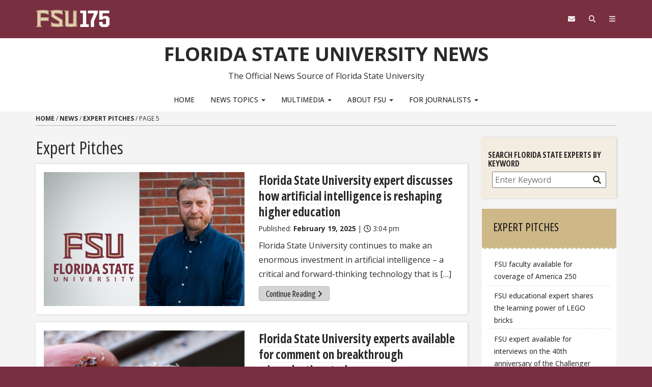

--- FILE ---
content_type: text/html; charset=UTF-8
request_url: https://news.fsu.edu/category/expert-pitches/page/5/
body_size: 97812
content:
<!DOCTYPE html>
<html lang="en-US">
<head>
<meta charset="UTF-8">
<meta name="viewport" content="width=device-width, initial-scale=1">
<link rel="profile" href="https://gmpg.org/xfn/11">
<link rel="pingback" href="https://news.fsu.edu/xmlrpc.php">
<link rel="preconnect" href="https://fonts.googleapis.com">
<link rel="preconnect" href="https://fonts.gstatic.com" crossorigin>
<link href="https://fonts.googleapis.com/css2?family=Open+Sans:ital,wght@0,300..800;1,300..800&family=Open+Sans:ital,wdth,wght@0,75,300..800;1,75,300..800&display=swap" rel="stylesheet">
<meta name='robots' content='index, follow, max-image-preview:large, max-snippet:-1, max-video-preview:-1'/>
<title>Florida State Expert Pitches - Page 5 of 10 - Florida State University News</title>
<link rel="canonical" href="https://news.fsu.edu/category/news/expert-pitches/page/5/"/>
<link rel="prev" href="https://news.fsu.edu/category/news/expert-pitches/page/4/"/>
<link rel="next" href="https://news.fsu.edu/category/news/expert-pitches/page/6/"/>
<meta property="og:locale" content="en_US"/>
<meta property="og:type" content="article"/>
<meta property="og:title" content="Expert Pitches Archives"/>
<meta property="og:url" content="https://news.fsu.edu/category/news/expert-pitches/"/>
<meta property="og:site_name" content="Florida State University News"/>
<meta name="twitter:card" content="summary_large_image"/>
<meta name="twitter:site" content="@floridastate"/>
<script type="application/ld+json" class="yoast-schema-graph">{"@context":"https://schema.org","@graph":[{"@type":"CollectionPage","@id":"https://news.fsu.edu/category/news/expert-pitches/","url":"https://news.fsu.edu/category/news/expert-pitches/page/5/","name":"Florida State Expert Pitches - Page 5 of 10 - Florida State University News","isPartOf":{"@id":"https://news.fsu.edu/#website"},"primaryImageOfPage":{"@id":"https://news.fsu.edu/category/news/expert-pitches/page/5/#primaryimage"},"image":{"@id":"https://news.fsu.edu/category/news/expert-pitches/page/5/#primaryimage"},"thumbnailUrl":"https://news.fsu.edu/wp-content/uploads/2025/02/Marty-news2.jpg","breadcrumb":{"@id":"https://news.fsu.edu/category/news/expert-pitches/page/5/#breadcrumb"},"inLanguage":"en-US"},{"@type":"ImageObject","inLanguage":"en-US","@id":"https://news.fsu.edu/category/news/expert-pitches/page/5/#primaryimage","url":"https://news.fsu.edu/wp-content/uploads/2025/02/Marty-news2.jpg","contentUrl":"https://news.fsu.edu/wp-content/uploads/2025/02/Marty-news2.jpg","width":1800,"height":1200,"caption":"Florida State University Associate Vice Provost for Academic Innovation Paul Marty believes that artificial intelligence leverages academic innovation. (Adobe Stock)"},{"@type":"BreadcrumbList","@id":"https://news.fsu.edu/category/news/expert-pitches/page/5/#breadcrumb","itemListElement":[{"@type":"ListItem","position":1,"name":"Home","item":"https://news.fsu.edu/"},{"@type":"ListItem","position":2,"name":"News","item":"https://news.fsu.edu/category/news/"},{"@type":"ListItem","position":3,"name":"Expert Pitches"}]},{"@type":"WebSite","@id":"https://news.fsu.edu/#website","url":"https://news.fsu.edu/","name":"Florida State University News","description":"The Official News Source of Florida State University","potentialAction":[{"@type":"SearchAction","target":{"@type":"EntryPoint","urlTemplate":"https://news.fsu.edu/?s={search_term_string}"},"query-input":{"@type":"PropertyValueSpecification","valueRequired":true,"valueName":"search_term_string"}}],"inLanguage":"en-US"}]}</script>
<link rel='dns-prefetch' href='//code.jquery.com'/>
<link rel='dns-prefetch' href='//cmp.osano.com'/>
<link rel='dns-prefetch' href='//kit.fontawesome.com'/>
<link rel="alternate" type="application/rss+xml" title="Florida State University News &raquo; Feed" href="https://news.fsu.edu/feed/"/>
<link rel="alternate" type="application/rss+xml" title="Florida State University News &raquo; Comments Feed" href="https://news.fsu.edu/comments/feed/"/>
<link rel="alternate" type="application/rss+xml" title="Florida State University News &raquo; Expert Pitches Category Feed" href="https://news.fsu.edu/category/news/expert-pitches/feed/"/>
<link rel="stylesheet" type="text/css" href="//news.fsu.edu/wp-content/cache/wpfc-minified/eu2ui8pw/9wvm0.css" media="all"/>
<style id='classic-theme-styles-inline-css'>.wp-block-button__link{color:#fff;background-color:#32373c;border-radius:9999px;box-shadow:none;text-decoration:none;padding:calc(.667em + 2px) calc(1.333em + 2px);font-size:1.125em}.wp-block-file__button{background:#32373c;color:#fff;text-decoration:none}</style>
<style id='font-awesome-svg-styles-default-inline-css'>.svg-inline--fa{display:inline-block;height:1em;overflow:visible;vertical-align:-.125em;}</style>
<style>:host,:root{--fa-font-solid:normal 900 1em/1 "Font Awesome 6 Free";--fa-font-regular:normal 400 1em/1 "Font Awesome 6 Free";--fa-font-light:normal 300 1em/1 "Font Awesome 6 Pro";--fa-font-thin:normal 100 1em/1 "Font Awesome 6 Pro";--fa-font-duotone:normal 900 1em/1 "Font Awesome 6 Duotone";--fa-font-brands:normal 400 1em/1 "Font Awesome 6 Brands";--fa-font-sharp-solid:normal 900 1em/1 "Font Awesome 6 Sharp";--fa-font-sharp-regular:normal 400 1em/1 "Font Awesome 6 Sharp";--fa-font-sharp-light:normal 300 1em/1 "Font Awesome 6 Sharp";--fa-font-sharp-thin:normal 100 1em/1 "Font Awesome 6 Sharp";--fa-font-sharp-duotone-solid:normal 900 1em/1 "Font Awesome 6 Sharp Duotone"}svg:not(:host).svg-inline--fa,svg:not(:root).svg-inline--fa{overflow:visible;box-sizing:initial}.svg-inline--fa{display:var(--fa-display,inline-block);height:1em;overflow:visible;vertical-align:-.125em}.svg-inline--fa.fa-2xs{vertical-align:.1em}.svg-inline--fa.fa-xs{vertical-align:0}.svg-inline--fa.fa-sm{vertical-align:-.07143em}.svg-inline--fa.fa-lg{vertical-align:-.2em}.svg-inline--fa.fa-xl{vertical-align:-.25em}.svg-inline--fa.fa-2xl{vertical-align:-.3125em}.svg-inline--fa.fa-pull-left{margin-right:var(--fa-pull-margin,.3em);width:auto}.svg-inline--fa.fa-pull-right{margin-left:var(--fa-pull-margin,.3em);width:auto}.svg-inline--fa.fa-li{width:var(--fa-li-width,2em);top:.25em}.svg-inline--fa.fa-fw{width:var(--fa-fw-width,1.25em)}.fa-layers svg.svg-inline--fa{bottom:0;left:0;margin:auto;position:absolute;right:0;top:0}.fa-layers-counter,.fa-layers-text{display:inline-block;position:absolute;text-align:center}.fa-layers{display:inline-block;height:1em;position:relative;text-align:center;vertical-align:-.125em;width:1em}.fa-layers svg.svg-inline--fa{transform-origin:center center}.fa-layers-text{left:50%;top:50%;transform:translate(-50%,-50%);transform-origin:center center}.fa-layers-counter{background-color:var(--fa-counter-background-color,#ff253a);border-radius:var(--fa-counter-border-radius,1em);box-sizing:border-box;color:var(--fa-inverse,#fff);line-height:var(--fa-counter-line-height,1);max-width:var(--fa-counter-max-width,5em);min-width:var(--fa-counter-min-width,1.5em);overflow:hidden;padding:var(--fa-counter-padding,.25em .5em);right:var(--fa-right,0);text-overflow:ellipsis;top:var(--fa-top,0);transform:scale(var(--fa-counter-scale,.25));transform-origin:top right}.fa-layers-bottom-right{bottom:var(--fa-bottom,0);right:var(--fa-right,0);top:auto;transform:scale(var(--fa-layers-scale,.25));transform-origin:bottom right}.fa-layers-bottom-left{bottom:var(--fa-bottom,0);left:var(--fa-left,0);right:auto;top:auto;transform:scale(var(--fa-layers-scale,.25));transform-origin:bottom left}.fa-layers-top-right{top:var(--fa-top,0);right:var(--fa-right,0);transform:scale(var(--fa-layers-scale,.25));transform-origin:top right}.fa-layers-top-left{left:var(--fa-left,0);right:auto;top:var(--fa-top,0);transform:scale(var(--fa-layers-scale,.25));transform-origin:top left}.fa-1x{font-size:1em}.fa-2x{font-size:2em}.fa-3x{font-size:3em}.fa-4x{font-size:4em}.fa-5x{font-size:5em}.fa-6x{font-size:6em}.fa-7x{font-size:7em}.fa-8x{font-size:8em}.fa-9x{font-size:9em}.fa-10x{font-size:10em}.fa-2xs{font-size:.625em;line-height:.1em;vertical-align:.225em}.fa-xs{font-size:.75em;line-height:.08333em;vertical-align:.125em}.fa-sm{font-size:.875em;line-height:.07143em;vertical-align:.05357em}.fa-lg{font-size:1.25em;line-height:.05em;vertical-align:-.075em}.fa-xl{font-size:1.5em;line-height:.04167em;vertical-align:-.125em}.fa-2xl{font-size:2em;line-height:.03125em;vertical-align:-.1875em}.fa-fw{text-align:center;width:1.25em}.fa-ul{list-style-type:none;margin-left:var(--fa-li-margin,2.5em);padding-left:0}.fa-ul>li{position:relative}.fa-li{left:calc(var(--fa-li-width, 2em)*-1);position:absolute;text-align:center;width:var(--fa-li-width,2em);line-height:inherit}.fa-border{border-radius:var(--fa-border-radius,.1em);border:var(--fa-border-width,.08em) var(--fa-border-style,solid) var(--fa-border-color,#eee);padding:var(--fa-border-padding,.2em .25em .15em)}.fa-pull-left{float:left;margin-right:var(--fa-pull-margin,.3em)}.fa-pull-right{float:right;margin-left:var(--fa-pull-margin,.3em)}.fa-beat{animation-name:fa-beat;animation-delay:var(--fa-animation-delay,0s);animation-direction:var(--fa-animation-direction,normal);animation-duration:var(--fa-animation-duration,1s);animation-iteration-count:var(--fa-animation-iteration-count,infinite);animation-timing-function:var(--fa-animation-timing,ease-in-out)}.fa-bounce{animation-name:fa-bounce;animation-delay:var(--fa-animation-delay,0s);animation-direction:var(--fa-animation-direction,normal);animation-duration:var(--fa-animation-duration,1s);animation-iteration-count:var(--fa-animation-iteration-count,infinite);animation-timing-function:var(--fa-animation-timing,cubic-bezier(.28,.84,.42,1))}.fa-fade{animation-name:fa-fade;animation-iteration-count:var(--fa-animation-iteration-count,infinite);animation-timing-function:var(--fa-animation-timing,cubic-bezier(.4,0,.6,1))}.fa-beat-fade,.fa-fade{animation-delay:var(--fa-animation-delay,0s);animation-direction:var(--fa-animation-direction,normal);animation-duration:var(--fa-animation-duration,1s)}.fa-beat-fade{animation-name:fa-beat-fade;animation-iteration-count:var(--fa-animation-iteration-count,infinite);animation-timing-function:var(--fa-animation-timing,cubic-bezier(.4,0,.6,1))}.fa-flip{animation-name:fa-flip;animation-delay:var(--fa-animation-delay,0s);animation-direction:var(--fa-animation-direction,normal);animation-duration:var(--fa-animation-duration,1s);animation-iteration-count:var(--fa-animation-iteration-count,infinite);animation-timing-function:var(--fa-animation-timing,ease-in-out)}.fa-shake{animation-name:fa-shake;animation-duration:var(--fa-animation-duration,1s);animation-iteration-count:var(--fa-animation-iteration-count,infinite);animation-timing-function:var(--fa-animation-timing,linear)}.fa-shake,.fa-spin{animation-delay:var(--fa-animation-delay,0s);animation-direction:var(--fa-animation-direction,normal)}.fa-spin{animation-name:fa-spin;animation-duration:var(--fa-animation-duration,2s);animation-iteration-count:var(--fa-animation-iteration-count,infinite);animation-timing-function:var(--fa-animation-timing,linear)}.fa-spin-reverse{--fa-animation-direction:reverse}.fa-pulse,.fa-spin-pulse{animation-name:fa-spin;animation-direction:var(--fa-animation-direction,normal);animation-duration:var(--fa-animation-duration,1s);animation-iteration-count:var(--fa-animation-iteration-count,infinite);animation-timing-function:var(--fa-animation-timing,steps(8))}@media (prefers-reduced-motion:reduce){.fa-beat,.fa-beat-fade,.fa-bounce,.fa-fade,.fa-flip,.fa-pulse,.fa-shake,.fa-spin,.fa-spin-pulse{animation-delay:-1ms;animation-duration:1ms;animation-iteration-count:1;transition-delay:0s;transition-duration:0s}}@keyframes fa-beat{0%,90%{transform:scale(1)}45%{transform:scale(var(--fa-beat-scale,1.25))}}@keyframes fa-bounce{0%{transform:scale(1) translateY(0)}10%{transform:scale(var(--fa-bounce-start-scale-x,1.1),var(--fa-bounce-start-scale-y,.9)) translateY(0)}30%{transform:scale(var(--fa-bounce-jump-scale-x,.9),var(--fa-bounce-jump-scale-y,1.1)) translateY(var(--fa-bounce-height,-.5em))}50%{transform:scale(var(--fa-bounce-land-scale-x,1.05),var(--fa-bounce-land-scale-y,.95)) translateY(0)}57%{transform:scale(1) translateY(var(--fa-bounce-rebound,-.125em))}64%{transform:scale(1) translateY(0)}to{transform:scale(1) translateY(0)}}@keyframes fa-fade{50%{opacity:var(--fa-fade-opacity,.4)}}@keyframes fa-beat-fade{0%,to{opacity:var(--fa-beat-fade-opacity,.4);transform:scale(1)}50%{opacity:1;transform:scale(var(--fa-beat-fade-scale,1.125))}}@keyframes fa-flip{50%{transform:rotate3d(var(--fa-flip-x,0),var(--fa-flip-y,1),var(--fa-flip-z,0),var(--fa-flip-angle,-180deg))}}@keyframes fa-shake{0%{transform:rotate(-15deg)}4%{transform:rotate(15deg)}8%,24%{transform:rotate(-18deg)}12%,28%{transform:rotate(18deg)}16%{transform:rotate(-22deg)}20%{transform:rotate(22deg)}32%{transform:rotate(-12deg)}36%{transform:rotate(12deg)}40%,to{transform:rotate(0deg)}}@keyframes fa-spin{0%{transform:rotate(0deg)}to{transform:rotate(1turn)}}.fa-rotate-90{transform:rotate(90deg)}.fa-rotate-180{transform:rotate(180deg)}.fa-rotate-270{transform:rotate(270deg)}.fa-flip-horizontal{transform:scaleX(-1)}.fa-flip-vertical{transform:scaleY(-1)}.fa-flip-both,.fa-flip-horizontal.fa-flip-vertical{transform:scale(-1)}.fa-rotate-by{transform:rotate(var(--fa-rotate-angle,0))}.fa-stack{display:inline-block;vertical-align:middle;height:2em;position:relative;width:2.5em}.fa-stack-1x,.fa-stack-2x{bottom:0;left:0;margin:auto;position:absolute;right:0;top:0;z-index:var(--fa-stack-z-index,auto)}.svg-inline--fa.fa-stack-1x{height:1em;width:1.25em}.svg-inline--fa.fa-stack-2x{height:2em;width:2.5em}.fa-inverse{color:var(--fa-inverse,#fff)}.fa-sr-only,.fa-sr-only-focusable:not(:focus),.sr-only,.sr-only-focusable:not(:focus){position:absolute;width:1px;height:1px;padding:0;margin:-1px;overflow:hidden;clip:rect(0,0,0,0);white-space:nowrap;border-width:0}.svg-inline--fa .fa-primary{fill:var(--fa-primary-color,currentColor);opacity:var(--fa-primary-opacity,1)}.svg-inline--fa .fa-secondary{fill:var(--fa-secondary-color,currentColor)}.svg-inline--fa .fa-secondary,.svg-inline--fa.fa-swap-opacity .fa-primary{opacity:var(--fa-secondary-opacity,.4)}.svg-inline--fa.fa-swap-opacity .fa-secondary{opacity:var(--fa-primary-opacity,1)}.svg-inline--fa mask .fa-primary,.svg-inline--fa mask .fa-secondary{fill:#000}.fa-duotone.fa-inverse,.fad.fa-inverse{color:var(--fa-inverse,#fff)}</style>
<style id='font-awesome-svg-styles-inline-css'>.wp-block-font-awesome-icon svg::before, .wp-rich-text-font-awesome-icon svg::before{content:unset;}</style>
<style id='global-styles-inline-css'>:root{--wp--preset--aspect-ratio--square:1;--wp--preset--aspect-ratio--4-3:4/3;--wp--preset--aspect-ratio--3-4:3/4;--wp--preset--aspect-ratio--3-2:3/2;--wp--preset--aspect-ratio--2-3:2/3;--wp--preset--aspect-ratio--16-9:16/9;--wp--preset--aspect-ratio--9-16:9/16;--wp--preset--color--black:#000000;--wp--preset--color--cyan-bluish-gray:#abb8c3;--wp--preset--color--white:#ffffff;--wp--preset--color--pale-pink:#f78da7;--wp--preset--color--vivid-red:#cf2e2e;--wp--preset--color--luminous-vivid-orange:#ff6900;--wp--preset--color--luminous-vivid-amber:#fcb900;--wp--preset--color--light-green-cyan:#7bdcb5;--wp--preset--color--vivid-green-cyan:#00d084;--wp--preset--color--pale-cyan-blue:#8ed1fc;--wp--preset--color--vivid-cyan-blue:#0693e3;--wp--preset--color--vivid-purple:#9b51e0;--wp--preset--gradient--vivid-cyan-blue-to-vivid-purple:linear-gradient(135deg,rgba(6,147,227,1) 0%,rgb(155,81,224) 100%);--wp--preset--gradient--light-green-cyan-to-vivid-green-cyan:linear-gradient(135deg,rgb(122,220,180) 0%,rgb(0,208,130) 100%);--wp--preset--gradient--luminous-vivid-amber-to-luminous-vivid-orange:linear-gradient(135deg,rgba(252,185,0,1) 0%,rgba(255,105,0,1) 100%);--wp--preset--gradient--luminous-vivid-orange-to-vivid-red:linear-gradient(135deg,rgba(255,105,0,1) 0%,rgb(207,46,46) 100%);--wp--preset--gradient--very-light-gray-to-cyan-bluish-gray:linear-gradient(135deg,rgb(238,238,238) 0%,rgb(169,184,195) 100%);--wp--preset--gradient--cool-to-warm-spectrum:linear-gradient(135deg,rgb(74,234,220) 0%,rgb(151,120,209) 20%,rgb(207,42,186) 40%,rgb(238,44,130) 60%,rgb(251,105,98) 80%,rgb(254,248,76) 100%);--wp--preset--gradient--blush-light-purple:linear-gradient(135deg,rgb(255,206,236) 0%,rgb(152,150,240) 100%);--wp--preset--gradient--blush-bordeaux:linear-gradient(135deg,rgb(254,205,165) 0%,rgb(254,45,45) 50%,rgb(107,0,62) 100%);--wp--preset--gradient--luminous-dusk:linear-gradient(135deg,rgb(255,203,112) 0%,rgb(199,81,192) 50%,rgb(65,88,208) 100%);--wp--preset--gradient--pale-ocean:linear-gradient(135deg,rgb(255,245,203) 0%,rgb(182,227,212) 50%,rgb(51,167,181) 100%);--wp--preset--gradient--electric-grass:linear-gradient(135deg,rgb(202,248,128) 0%,rgb(113,206,126) 100%);--wp--preset--gradient--midnight:linear-gradient(135deg,rgb(2,3,129) 0%,rgb(40,116,252) 100%);--wp--preset--font-size--small:13px;--wp--preset--font-size--medium:20px;--wp--preset--font-size--large:36px;--wp--preset--font-size--x-large:42px;--wp--preset--spacing--20:0.44rem;--wp--preset--spacing--30:0.67rem;--wp--preset--spacing--40:1rem;--wp--preset--spacing--50:1.5rem;--wp--preset--spacing--60:2.25rem;--wp--preset--spacing--70:3.38rem;--wp--preset--spacing--80:5.06rem;--wp--preset--shadow--natural:6px 6px 9px rgba(0, 0, 0, 0.2);--wp--preset--shadow--deep:12px 12px 50px rgba(0, 0, 0, 0.4);--wp--preset--shadow--sharp:6px 6px 0px rgba(0, 0, 0, 0.2);--wp--preset--shadow--outlined:6px 6px 0px -3px rgba(255, 255, 255, 1), 6px 6px rgba(0, 0, 0, 1);--wp--preset--shadow--crisp:6px 6px 0px rgba(0, 0, 0, 1);}:where(.is-layout-flex){gap:0.5em;}:where(.is-layout-grid){gap:0.5em;}body .is-layout-flex{display:flex;}.is-layout-flex{flex-wrap:wrap;align-items:center;}.is-layout-flex > :is(*, div){margin:0;}body .is-layout-grid{display:grid;}.is-layout-grid > :is(*, div){margin:0;}:where(.wp-block-columns.is-layout-flex){gap:2em;}:where(.wp-block-columns.is-layout-grid){gap:2em;}:where(.wp-block-post-template.is-layout-flex){gap:1.25em;}:where(.wp-block-post-template.is-layout-grid){gap:1.25em;}.has-black-color{color:var(--wp--preset--color--black) !important;}.has-cyan-bluish-gray-color{color:var(--wp--preset--color--cyan-bluish-gray) !important;}.has-white-color{color:var(--wp--preset--color--white) !important;}.has-pale-pink-color{color:var(--wp--preset--color--pale-pink) !important;}.has-vivid-red-color{color:var(--wp--preset--color--vivid-red) !important;}.has-luminous-vivid-orange-color{color:var(--wp--preset--color--luminous-vivid-orange) !important;}.has-luminous-vivid-amber-color{color:var(--wp--preset--color--luminous-vivid-amber) !important;}.has-light-green-cyan-color{color:var(--wp--preset--color--light-green-cyan) !important;}.has-vivid-green-cyan-color{color:var(--wp--preset--color--vivid-green-cyan) !important;}.has-pale-cyan-blue-color{color:var(--wp--preset--color--pale-cyan-blue) !important;}.has-vivid-cyan-blue-color{color:var(--wp--preset--color--vivid-cyan-blue) !important;}.has-vivid-purple-color{color:var(--wp--preset--color--vivid-purple) !important;}.has-black-background-color{background-color:var(--wp--preset--color--black) !important;}.has-cyan-bluish-gray-background-color{background-color:var(--wp--preset--color--cyan-bluish-gray) !important;}.has-white-background-color{background-color:var(--wp--preset--color--white) !important;}.has-pale-pink-background-color{background-color:var(--wp--preset--color--pale-pink) !important;}.has-vivid-red-background-color{background-color:var(--wp--preset--color--vivid-red) !important;}.has-luminous-vivid-orange-background-color{background-color:var(--wp--preset--color--luminous-vivid-orange) !important;}.has-luminous-vivid-amber-background-color{background-color:var(--wp--preset--color--luminous-vivid-amber) !important;}.has-light-green-cyan-background-color{background-color:var(--wp--preset--color--light-green-cyan) !important;}.has-vivid-green-cyan-background-color{background-color:var(--wp--preset--color--vivid-green-cyan) !important;}.has-pale-cyan-blue-background-color{background-color:var(--wp--preset--color--pale-cyan-blue) !important;}.has-vivid-cyan-blue-background-color{background-color:var(--wp--preset--color--vivid-cyan-blue) !important;}.has-vivid-purple-background-color{background-color:var(--wp--preset--color--vivid-purple) !important;}.has-black-border-color{border-color:var(--wp--preset--color--black) !important;}.has-cyan-bluish-gray-border-color{border-color:var(--wp--preset--color--cyan-bluish-gray) !important;}.has-white-border-color{border-color:var(--wp--preset--color--white) !important;}.has-pale-pink-border-color{border-color:var(--wp--preset--color--pale-pink) !important;}.has-vivid-red-border-color{border-color:var(--wp--preset--color--vivid-red) !important;}.has-luminous-vivid-orange-border-color{border-color:var(--wp--preset--color--luminous-vivid-orange) !important;}.has-luminous-vivid-amber-border-color{border-color:var(--wp--preset--color--luminous-vivid-amber) !important;}.has-light-green-cyan-border-color{border-color:var(--wp--preset--color--light-green-cyan) !important;}.has-vivid-green-cyan-border-color{border-color:var(--wp--preset--color--vivid-green-cyan) !important;}.has-pale-cyan-blue-border-color{border-color:var(--wp--preset--color--pale-cyan-blue) !important;}.has-vivid-cyan-blue-border-color{border-color:var(--wp--preset--color--vivid-cyan-blue) !important;}.has-vivid-purple-border-color{border-color:var(--wp--preset--color--vivid-purple) !important;}.has-vivid-cyan-blue-to-vivid-purple-gradient-background{background:var(--wp--preset--gradient--vivid-cyan-blue-to-vivid-purple) !important;}.has-light-green-cyan-to-vivid-green-cyan-gradient-background{background:var(--wp--preset--gradient--light-green-cyan-to-vivid-green-cyan) !important;}.has-luminous-vivid-amber-to-luminous-vivid-orange-gradient-background{background:var(--wp--preset--gradient--luminous-vivid-amber-to-luminous-vivid-orange) !important;}.has-luminous-vivid-orange-to-vivid-red-gradient-background{background:var(--wp--preset--gradient--luminous-vivid-orange-to-vivid-red) !important;}.has-very-light-gray-to-cyan-bluish-gray-gradient-background{background:var(--wp--preset--gradient--very-light-gray-to-cyan-bluish-gray) !important;}.has-cool-to-warm-spectrum-gradient-background{background:var(--wp--preset--gradient--cool-to-warm-spectrum) !important;}.has-blush-light-purple-gradient-background{background:var(--wp--preset--gradient--blush-light-purple) !important;}.has-blush-bordeaux-gradient-background{background:var(--wp--preset--gradient--blush-bordeaux) !important;}.has-luminous-dusk-gradient-background{background:var(--wp--preset--gradient--luminous-dusk) !important;}.has-pale-ocean-gradient-background{background:var(--wp--preset--gradient--pale-ocean) !important;}.has-electric-grass-gradient-background{background:var(--wp--preset--gradient--electric-grass) !important;}.has-midnight-gradient-background{background:var(--wp--preset--gradient--midnight) !important;}.has-small-font-size{font-size:var(--wp--preset--font-size--small) !important;}.has-medium-font-size{font-size:var(--wp--preset--font-size--medium) !important;}.has-large-font-size{font-size:var(--wp--preset--font-size--large) !important;}.has-x-large-font-size{font-size:var(--wp--preset--font-size--x-large) !important;}:where(.wp-block-post-template.is-layout-flex){gap:1.25em;}:where(.wp-block-post-template.is-layout-grid){gap:1.25em;}:where(.wp-block-columns.is-layout-flex){gap:2em;}:where(.wp-block-columns.is-layout-grid){gap:2em;}:root :where(.wp-block-pullquote){font-size:1.5em;line-height:1.6;}</style>
<link rel="stylesheet" type="text/css" href="//news.fsu.edu/wp-content/cache/wpfc-minified/jqfllkwn/9wvm0.css" media="all"/>
<link rel="stylesheet" type="text/css" href="//news.fsu.edu/wp-content/cache/wpfc-minified/eg28krc0/9wvm0.css" media="print"/>
<link rel="stylesheet" type="text/css" href="//news.fsu.edu/wp-content/cache/wpfc-minified/pallemh/9wvm0.css" media="all"/>
<link rel="https://api.w.org/" href="https://news.fsu.edu/wp-json/"/><link rel="alternate" title="JSON" type="application/json" href="https://news.fsu.edu/wp-json/wp/v2/categories/66"/><link rel="EditURI" type="application/rsd+xml" title="RSD" href="https://news.fsu.edu/xmlrpc.php?rsd"/>
<link rel="apple-touch-icon" sizes="180x180" href="/wp-content/uploads/fbrfg/apple-touch-icon.png">
<link rel="icon" type="image/png" sizes="32x32" href="/wp-content/uploads/fbrfg/favicon-32x32.png">
<link rel="icon" type="image/png" sizes="16x16" href="/wp-content/uploads/fbrfg/favicon-16x16.png">
<link rel="manifest" href="/wp-content/uploads/fbrfg/site.webmanifest">
<link rel="shortcut icon" href="/wp-content/uploads/fbrfg/favicon.ico">
<meta name="msapplication-TileColor" content="#da532c">
<meta name="msapplication-config" content="/wp-content/uploads/fbrfg/browserconfig.xml">
<meta name="theme-color" content="#ffffff">
<script data-wpfc-render="false">(function(){let events=["mousemove", "wheel", "scroll", "touchstart", "touchmove"];let fired=false;events.forEach(function(event){window.addEventListener(event, function(){if(fired===false){fired=true;setTimeout(function(){ (function(w,d,s,l,i){w[l]=w[l]||[];w[l].push({'gtm.start':
new Date().getTime(),event:'gtm.js'});var f=d.getElementsByTagName(s)[0],
j=d.createElement(s),dl=l!='dataLayer'?'&l='+l:'';j.async=true;j.src=
'//www.googletagmanager.com/gtm.js?id='+i+dl;f.parentNode.insertBefore(j,f);
})(window,document,'script','dataLayer','GTM-5P9ZCB'); }, 100);}},{once: true});});})();</script>
</head>
<body data-rsssl=1 class="archive paged category category-expert-pitches category-66 paged-5 category-paged-5 wp-theme-s3 wp-child-theme-s3-child-news s3-bg-gt">
<noscript><iframe src="//www.googletagmanager.com/ns.html?id=GTM-5P9ZCB"
height="0" width="0" style="display:none;visibility:hidden" title="Tracking"></iframe></noscript>
<div class="hfeed site" id="fsu-strata-three">
<header id="fsu-header" role="banner">
<div class="s3-k"><a href="#content" class="sr-only sr-only-focusable btn btn-tab">Skip to content</a></div><div class="s3-gt 3-scored s3-plain-top s3-p-2" id="fsu-global">
<div class="container">
<div class="row">
<div id="fsu-home" class="col-xs-7 col-sm-5"> <a href="https://www.fsu.edu/">  <img src="https://news.fsu.edu/wp-content/themes/s3/s3.3/img/175/FSU175-logo-horizontal-gold.svg" alt="FSU | 175" class="lockup-175-mobile visible-xs"> <img src="https://news.fsu.edu/wp-content/themes/s3/s3.3/img/175/FSU175-logo-horizontal-gold.svg" alt="FSU | 175" class="lockup-175 hidden-xs"> </a></div><div class="col-xs-7 col-sm-8 hidden small text-uppercase" id="fsu-top"><p><a href="https://fsu.edu">FSU</a> | <a href="./">Florida State University News</a></p></div><div class="col-xs-5 col-sm-5 col-sm-offset-2" id="fsu-nav-utility"> <nav aria-label="Utility Navigation" class="fsu-nav-utility"> <ul class="nav navbar-nav navbar-right"> <li><a aria-controls="fsu-global-nav" aria-expanded="false" aria-label="Navigation" data-parent=".fsu-utilities" data-toggle="collapse" href="#fsu-global-nav" title="Navigation"><span class="fa fa-bars"></span><span class="hidden">Navigation</span></a></li> <li><a data-toggle="collapse" data-parent=".fsu-utilities" href="#fsu-search" aria-expanded="false" aria-controls="fsu-search" aria-label="Search"><span class="fa fa-search"></span><span class="hidden">Search FSU</span></a></li> <li><a href="https://webmail.fsu.edu/" title="FSU Webmail" aria-label="FSU Webmail"><span class="fa fa-envelope"></span><span class="hidden">Webmail</span></a></li> </ul> </nav></div></div></div></div><div class="s3-gt fsu-utilities" id="fsu-utility">
<div aria-expanded="false" class="s3-gt collapse" id="fsu-search">
<div class="container">
<div class="s3-m-8">
<div class="row">
<div class="col-md-5 col-md-offset-7">
<div class="row">
<div class="col-sm-12 small text-right"> <h2 id="form-search" class="sr-only">Search FSU</h2><form role="search" aria-labelledby="form-search" class="headerSearchForm" method="get" onsubmit="return FSU_search(type.value, FSU_URLEncode(keywords.value));" action=""> <select name="type" title="Select Search Type" class="headerSearchSelect s3-m-3" style="height:27px"> <option selected="selected" value="SITE">This Site</option> <option value="GOOGLE">FSU Sites</option> <option value="PHF">Faculty &amp; Staff Directory</option> <option value="DEPT">Departments &amp; Services</option> </select> <br class="visible-sm" /> <input type="text" name="keywords" value="" title="Search Input Box" size="20" class="headerSearchBox" /> <input type="submit" name="fsuSearch" value="Search" title="Submit Search" class="headerSearchBtn btn btn-sm btn-success s3-m-3" /> </form> <a class="sr-only sr-only-focusable btn btn-tab btn-sm" aria-controls="fsu-search" aria-expanded="false" aria-label="Close Search" data-parent=".fsu-utilities" data-toggle="collapse" href="#fsu-search" title="Close Search">Close Search</a></div></div></div></div></div></div></div><div id="fsu-global-nav" class="collapse" aria-expanded="false">
<div class="container text-center small">
<div class="clearfix s3-p-5"></div><div class="row s3-m-10 s3-m-t0">
<div class="col-xs-12">
<div class="row s3-gt">
<div class="col-xs-6 visible-xs col-sm-12 text-left">
<h2 id="site-navigation" class="sr-only">Site Navigation</h2>
<nav class="fsu-nav-global" aria-labelledby="site-navigation">
<div id="site-nav-primary-collapse-mobile" class="clearfix nav-primary"><ul id="primary-menu-mobile" class="nav navbar-nav"><li id="menu-item-36" class="menu-item menu-item-type-post_type menu-item-object-page menu-item-home menu-item-36"><a title="Home" href="https://news.fsu.edu/">Home</a></li> <li id="menu-item-39" class="menu-item menu-item-type-post_type menu-item-object-page current_page_parent current-menu-ancestor current-menu-parent current_page_ancestor menu-item-has-children menu-item-39 dropdown"><a title="News Topics" href="#" data-toggle="dropdown" class="dropdown-toggle" aria-haspopup="true">News Topics <span class="caret"></span></a> <ul role="menu" class="dropdown-menu"> <li id="menu-item-95995" class="menu-item menu-item-type-taxonomy menu-item-object-category menu-item-95995"><a title="Advancement" href="https://news.fsu.edu/category/news/advancement/">Advancement</a></li> <li id="menu-item-59475" class="menu-item menu-item-type-taxonomy menu-item-object-category menu-item-59475"><a title="Arts &amp; Humanities" href="https://news.fsu.edu/category/news/arts-humanities/">Arts &amp; Humanities</a></li> <li id="menu-item-59476" class="menu-item menu-item-type-taxonomy menu-item-object-category menu-item-59476"><a title="Business, Law &amp; Policy" href="https://news.fsu.edu/category/news/business-law-policy/">Business, Law &amp; Policy</a></li> <li id="menu-item-59477" class="menu-item menu-item-type-taxonomy menu-item-object-category menu-item-59477"><a title="Education &amp; Society" href="https://news.fsu.edu/category/news/education-society/">Education &amp; Society</a></li> <li id="menu-item-86178" class="menu-item menu-item-type-taxonomy menu-item-object-category menu-item-86178"><a title="FSU Global" href="https://news.fsu.edu/category/news/fsuglobal/">FSU Global</a></li> <li id="menu-item-59478" class="menu-item menu-item-type-taxonomy menu-item-object-category menu-item-59478"><a title="Health &amp; Medicine" href="https://news.fsu.edu/category/news/health-medicine/">Health &amp; Medicine</a></li> <li id="menu-item-59479" class="menu-item menu-item-type-taxonomy menu-item-object-category menu-item-59479"><a title="Science &amp; Technology" href="https://news.fsu.edu/category/news/science-technology/">Science &amp; Technology</a></li> <li id="menu-item-59480" class="menu-item menu-item-type-taxonomy menu-item-object-category menu-item-59480"><a title="Students &amp; Campus Life" href="https://news.fsu.edu/category/news/students-campus-life/">Students &amp; Campus Life</a></li> <li id="menu-item-59481" class="menu-item menu-item-type-taxonomy menu-item-object-category menu-item-59481"><a title="University News" href="https://news.fsu.edu/category/news/university-news/">University News</a></li> <li id="menu-item-19071" class="menu-item menu-item-type-taxonomy menu-item-object-category current-category-ancestor current-category-parent menu-item-19071"><a title="All News" href="https://news.fsu.edu/category/news/">All News</a></li> <li id="menu-item-23594" class="menu-item menu-item-type-taxonomy menu-item-object-category menu-item-23594"><a title="Faculty/Staff Briefs" href="https://news.fsu.edu/category/news/faculty-staff-briefs/">Faculty/Staff Briefs</a></li> <li id="menu-item-51138" class="menu-item menu-item-type-taxonomy menu-item-object-category current-menu-item menu-item-51138 active"><a title="Expert Pitches" href="https://news.fsu.edu/category/news/expert-pitches/">Expert Pitches</a></li> </ul> </li> <li id="menu-item-4965" class="menu-item menu-item-type-post_type menu-item-object-page menu-item-has-children menu-item-4965 dropdown"><a title="Multimedia" href="#" data-toggle="dropdown" class="dropdown-toggle" aria-haspopup="true">Multimedia <span class="caret"></span></a> <ul role="menu" class="dropdown-menu"> <li id="menu-item-59482" class="menu-item menu-item-type-taxonomy menu-item-object-category menu-item-59482"><a title="Video Stories" href="https://news.fsu.edu/category/multimedia/video/">Video Stories</a></li> <li id="menu-item-59483" class="menu-item menu-item-type-taxonomy menu-item-object-category menu-item-59483"><a title="Radio Stories" href="https://news.fsu.edu/category/multimedia/radio/">Radio Stories</a></li> <li id="menu-item-59484" class="menu-item menu-item-type-taxonomy menu-item-object-category menu-item-59484"><a title="Photo Galleries" href="https://news.fsu.edu/category/multimedia/photo/">Photo Galleries</a></li> <li id="menu-item-19070" class="menu-item menu-item-type-taxonomy menu-item-object-category menu-item-19070"><a title="All Multimedia" href="https://news.fsu.edu/category/multimedia/">All Multimedia</a></li> </ul> </li> <li id="menu-item-23810" class="menu-item menu-item-type-post_type menu-item-object-page menu-item-has-children menu-item-23810 dropdown"><a title="About FSU" href="#" data-toggle="dropdown" class="dropdown-toggle" aria-haspopup="true">About FSU <span class="caret"></span></a> <ul role="menu" class="dropdown-menu"> <li id="menu-item-19069" class="menu-item menu-item-type-taxonomy menu-item-object-category menu-item-19069"><a title="The Big Story" href="https://news.fsu.edu/category/the-big-story/">The Big Story</a></li> <li id="menu-item-59486" class="menu-item menu-item-type-taxonomy menu-item-object-category menu-item-59486"><a title="Student Stars" href="https://news.fsu.edu/category/student-stars/">Student Stars</a></li> <li id="menu-item-4997" class="menu-item menu-item-type-post_type menu-item-object-page menu-item-4997"><a title="Publications" href="https://news.fsu.edu/about-fsu/publications/">Publications</a></li> <li id="menu-item-13760" class="menu-item menu-item-type-custom menu-item-object-custom menu-item-13760"><a title="Highlights/Rankings" href="https://www.fsu.edu/highlights/rankings.html">Highlights/Rankings</a></li> <li id="menu-item-13516" class="menu-item menu-item-type-custom menu-item-object-custom menu-item-13516"><a title="Seminole Tribe" href="http://unicomm.fsu.edu/messages/relationship-seminole-tribe-florida/">Seminole Tribe</a></li> <li id="menu-item-92334" class="menu-item menu-item-type-post_type menu-item-object-page menu-item-92334"><a title="Office of University Communications" href="https://news.fsu.edu/about-fsu/office-of-university-communications/">Office of University Communications</a></li> </ul> </li> <li id="menu-item-23809" class="menu-item menu-item-type-post_type menu-item-object-page menu-item-has-children menu-item-23809 dropdown"><a title="For Journalists" href="#" data-toggle="dropdown" class="dropdown-toggle" aria-haspopup="true">For Journalists <span class="caret"></span></a> <ul role="menu" class="dropdown-menu"> <li id="menu-item-4990" class="menu-item menu-item-type-post_type menu-item-object-page menu-item-4990"><a title="News Contacts" href="https://news.fsu.edu/for-journalists/news-contacts/">News Contacts</a></li> <li id="menu-item-4989" class="menu-item menu-item-type-post_type menu-item-object-page menu-item-4989"><a title="Media Resources" href="https://news.fsu.edu/for-journalists/media-resources/">Media Resources</a></li> <li id="menu-item-51137" class="menu-item menu-item-type-post_type menu-item-object-page menu-item-has-children menu-item-51137 dropdown"><a title="Experts" href="https://news.fsu.edu/for-journalists/experts/">Experts</a> <ul role="menu" class="dropdown-menu"> <li id="menu-item-51139" class="menu-item menu-item-type-post_type menu-item-object-page menu-item-51139"><a title="Expert Categories" href="https://news.fsu.edu/for-journalists/experts/list/">Expert Categories</a></li> <li id="menu-item-90885" class="menu-item menu-item-type-post_type menu-item-object-page menu-item-90885"><a title="Hurricane Central" href="https://news.fsu.edu/for-journalists/experts/hurricane-central/">Hurricane Central</a></li> </ul> </li> <li id="menu-item-13507" class="s3-out menu-item menu-item-type-custom menu-item-object-custom menu-item-13507"><a title="Title IX" href="https://knowmore.fsu.edu/title-ix/title-ix-signed-statement">Title IX</a></li> </ul> </li> </ul></div></nav></div><div class="col-xs-6 col-sm-12 fsu-global-menu"> <h2 id="global-navigation" class="sr-only">Global Navigation</h2> <nav class="fsu-nav-global" aria-labelledby="global-navigation"> <ul class="nav navbar-nav"> <li><a href="https://www.fsu.edu/academics/">Academics</a></li> <li><a href="https://admissions.fsu.edu/">Admissions</a></li> <li><a href="https://research.fsu.edu/">Research</a></li> <li><a href="https://faculty.fsu.edu/">Faculty</a></li> <li><a href="https://www.fsu.edu/students/">Students</a></li> <li><a href="https://veterans.fsu.edu/">Veterans</a></li> <li><a href="https://www.fsu.edu/support-fsu/">Support FSU</a></li> </ul> <a class="sr-only sr-only-focusable btn btn-tab btn-sm" aria-controls="fsu-global-nav" aria-expanded="false" aria-label="Close Navigation" data-parent=".fsu-utilities" data-toggle="collapse" href="#fsu-global-nav" title="Close Navigation">Close Menu</a> </nav></div></div></div></div></div></div></div><div class="s3-c" id="fsu-masthead">
<div class="container">
<div class="row">
<div class="col-xs-12"> <p id="fsu-title"><a href="https://news.fsu.edu/" rel="home">Florida State University News</a></p> <p id="fsu-subheading">The Official News Source of Florida State University</p></div></div></div></div><div class="hidden-xs">
<div class="s3-c" id="fsu-nav-primary">
<p id="fsu-nav-primary" class="sr-only">Primary Navigation</p>
<nav aria-labelledby="fsu-nav-primary" class="navbar text-center">
<div id="site-nav-primary-collapse" class="clearfix nav-primary"><ul id="primary-menu" class="nav navbar-nav"><li class="menu-item menu-item-type-post_type menu-item-object-page menu-item-home menu-item-36"><a title="Home" href="https://news.fsu.edu/">Home</a></li> <li class="menu-item menu-item-type-post_type menu-item-object-page current_page_parent current-menu-ancestor current-menu-parent current_page_ancestor menu-item-has-children menu-item-39 dropdown"><a title="News Topics" href="#" data-toggle="dropdown" class="dropdown-toggle" aria-haspopup="true">News Topics <span class="caret"></span></a> <ul role="menu" class="dropdown-menu"> <li class="menu-item menu-item-type-taxonomy menu-item-object-category menu-item-95995"><a title="Advancement" href="https://news.fsu.edu/category/news/advancement/">Advancement</a></li> <li class="menu-item menu-item-type-taxonomy menu-item-object-category menu-item-59475"><a title="Arts &amp; Humanities" href="https://news.fsu.edu/category/news/arts-humanities/">Arts &amp; Humanities</a></li> <li class="menu-item menu-item-type-taxonomy menu-item-object-category menu-item-59476"><a title="Business, Law &amp; Policy" href="https://news.fsu.edu/category/news/business-law-policy/">Business, Law &amp; Policy</a></li> <li class="menu-item menu-item-type-taxonomy menu-item-object-category menu-item-59477"><a title="Education &amp; Society" href="https://news.fsu.edu/category/news/education-society/">Education &amp; Society</a></li> <li class="menu-item menu-item-type-taxonomy menu-item-object-category menu-item-86178"><a title="FSU Global" href="https://news.fsu.edu/category/news/fsuglobal/">FSU Global</a></li> <li class="menu-item menu-item-type-taxonomy menu-item-object-category menu-item-59478"><a title="Health &amp; Medicine" href="https://news.fsu.edu/category/news/health-medicine/">Health &amp; Medicine</a></li> <li class="menu-item menu-item-type-taxonomy menu-item-object-category menu-item-59479"><a title="Science &amp; Technology" href="https://news.fsu.edu/category/news/science-technology/">Science &amp; Technology</a></li> <li class="menu-item menu-item-type-taxonomy menu-item-object-category menu-item-59480"><a title="Students &amp; Campus Life" href="https://news.fsu.edu/category/news/students-campus-life/">Students &amp; Campus Life</a></li> <li class="menu-item menu-item-type-taxonomy menu-item-object-category menu-item-59481"><a title="University News" href="https://news.fsu.edu/category/news/university-news/">University News</a></li> <li class="menu-item menu-item-type-taxonomy menu-item-object-category current-category-ancestor current-category-parent menu-item-19071"><a title="All News" href="https://news.fsu.edu/category/news/">All News</a></li> <li class="menu-item menu-item-type-taxonomy menu-item-object-category menu-item-23594"><a title="Faculty/Staff Briefs" href="https://news.fsu.edu/category/news/faculty-staff-briefs/">Faculty/Staff Briefs</a></li> <li class="menu-item menu-item-type-taxonomy menu-item-object-category current-menu-item menu-item-51138 active"><a title="Expert Pitches" href="https://news.fsu.edu/category/news/expert-pitches/">Expert Pitches</a></li> </ul> </li> <li class="menu-item menu-item-type-post_type menu-item-object-page menu-item-has-children menu-item-4965 dropdown"><a title="Multimedia" href="#" data-toggle="dropdown" class="dropdown-toggle" aria-haspopup="true">Multimedia <span class="caret"></span></a> <ul role="menu" class="dropdown-menu"> <li class="menu-item menu-item-type-taxonomy menu-item-object-category menu-item-59482"><a title="Video Stories" href="https://news.fsu.edu/category/multimedia/video/">Video Stories</a></li> <li class="menu-item menu-item-type-taxonomy menu-item-object-category menu-item-59483"><a title="Radio Stories" href="https://news.fsu.edu/category/multimedia/radio/">Radio Stories</a></li> <li class="menu-item menu-item-type-taxonomy menu-item-object-category menu-item-59484"><a title="Photo Galleries" href="https://news.fsu.edu/category/multimedia/photo/">Photo Galleries</a></li> <li class="menu-item menu-item-type-taxonomy menu-item-object-category menu-item-19070"><a title="All Multimedia" href="https://news.fsu.edu/category/multimedia/">All Multimedia</a></li> </ul> </li> <li class="menu-item menu-item-type-post_type menu-item-object-page menu-item-has-children menu-item-23810 dropdown"><a title="About FSU" href="#" data-toggle="dropdown" class="dropdown-toggle" aria-haspopup="true">About FSU <span class="caret"></span></a> <ul role="menu" class="dropdown-menu"> <li class="menu-item menu-item-type-taxonomy menu-item-object-category menu-item-19069"><a title="The Big Story" href="https://news.fsu.edu/category/the-big-story/">The Big Story</a></li> <li class="menu-item menu-item-type-taxonomy menu-item-object-category menu-item-59486"><a title="Student Stars" href="https://news.fsu.edu/category/student-stars/">Student Stars</a></li> <li class="menu-item menu-item-type-post_type menu-item-object-page menu-item-4997"><a title="Publications" href="https://news.fsu.edu/about-fsu/publications/">Publications</a></li> <li class="menu-item menu-item-type-custom menu-item-object-custom menu-item-13760"><a title="Highlights/Rankings" href="https://www.fsu.edu/highlights/rankings.html">Highlights/Rankings</a></li> <li class="menu-item menu-item-type-custom menu-item-object-custom menu-item-13516"><a title="Seminole Tribe" href="http://unicomm.fsu.edu/messages/relationship-seminole-tribe-florida/">Seminole Tribe</a></li> <li class="menu-item menu-item-type-post_type menu-item-object-page menu-item-92334"><a title="Office of University Communications" href="https://news.fsu.edu/about-fsu/office-of-university-communications/">Office of University Communications</a></li> </ul> </li> <li class="menu-item menu-item-type-post_type menu-item-object-page menu-item-has-children menu-item-23809 dropdown"><a title="For Journalists" href="#" data-toggle="dropdown" class="dropdown-toggle" aria-haspopup="true">For Journalists <span class="caret"></span></a> <ul role="menu" class="dropdown-menu"> <li class="menu-item menu-item-type-post_type menu-item-object-page menu-item-4990"><a title="News Contacts" href="https://news.fsu.edu/for-journalists/news-contacts/">News Contacts</a></li> <li class="menu-item menu-item-type-post_type menu-item-object-page menu-item-4989"><a title="Media Resources" href="https://news.fsu.edu/for-journalists/media-resources/">Media Resources</a></li> <li class="menu-item menu-item-type-post_type menu-item-object-page menu-item-has-children menu-item-51137 dropdown"><a title="Experts" href="https://news.fsu.edu/for-journalists/experts/">Experts</a> <ul role="menu" class="dropdown-menu"> <li class="menu-item menu-item-type-post_type menu-item-object-page menu-item-51139"><a title="Expert Categories" href="https://news.fsu.edu/for-journalists/experts/list/">Expert Categories</a></li> <li class="menu-item menu-item-type-post_type menu-item-object-page menu-item-90885"><a title="Hurricane Central" href="https://news.fsu.edu/for-journalists/experts/hurricane-central/">Hurricane Central</a></li> </ul> </li> <li class="s3-out menu-item menu-item-type-custom menu-item-object-custom menu-item-13507"><a title="Title IX" href="https://knowmore.fsu.edu/title-ix/title-ix-signed-statement">Title IX</a></li> </ul> </li> </ul></div></nav></div></div></header>
<div class="s3-w">
<div class="s3-w" role="navigation" aria-label="Breadcrumbs"><div class="container s3-m-0"><div class="row"><div class="col-xs-12"><p id="breadcrumbs" class="breadcrumb small"><span><span><a href="https://news.fsu.edu/">Home</a></span> / <span><a href="https://news.fsu.edu/category/news/">News</a></span> / <span><a href="https://news.fsu.edu/category/news/expert-pitches/">Expert Pitches</a></span> / <span class="breadcrumb_last" aria-current="page">Page 5</span></span></p><hr class="s3-mb-4 s3-mt-0" /></div></div></div></div><div class="container"><div class="row s3-mt-7 s3-mb-8"><div class="col-xs-12 col-sm-9">
<main id="content">
<h1 class="page-title"><span>Expert Pitches</span></h1>
<article id="post-102458" class="article-narrow post-102458 post type-post status-publish format-standard has-post-thumbnail hentry category-expert-pitches tag-artificial-intelligence tag-expert-pitch tag-innovation">
<div class="article s3-c s3-p-7 s3-mb-7 s3-bs">
<div class="row">
<div class="col-xs-12 col-md-6"> <a tabindex="-1" href="https://news.fsu.edu/news/expert-pitches/2025/02/19/florida-state-university-expert-discusses-how-artificial-intelligence-is-reshaping-higher-education/" aria-label="Florida State University expert discusses how artificial intelligence is reshaping higher education" class="null"><figure class="featured-image"><img src="https://news.fsu.edu/wp-content/uploads/2025/02/Marty-news2-1200x800.jpg" class="img-responsive wp-post-image" alt="" decoding="async" fetchpriority="high" srcset="https://news.fsu.edu/wp-content/uploads/2025/02/Marty-news2-1200x800.jpg 1200w, https://news.fsu.edu/wp-content/uploads/2025/02/Marty-news2-512x341.jpg 512w, https://news.fsu.edu/wp-content/uploads/2025/02/Marty-news2-1024x683.jpg 1024w, https://news.fsu.edu/wp-content/uploads/2025/02/Marty-news2-768x512.jpg 768w, https://news.fsu.edu/wp-content/uploads/2025/02/Marty-news2-1536x1024.jpg 1536w, https://news.fsu.edu/wp-content/uploads/2025/02/Marty-news2-900x600.jpg 900w, https://news.fsu.edu/wp-content/uploads/2025/02/Marty-news2.jpg 1800w" sizes="(max-width: 1200px) 100vw, 1200px"/></figure></a></div><div class="col-xs-12 col-md-6"> <h2><a href="https://news.fsu.edu/news/expert-pitches/2025/02/19/florida-state-university-expert-discusses-how-artificial-intelligence-is-reshaping-higher-education/" rel="bookmark">Florida State University expert discusses how artificial intelligence is reshaping higher education</a></h2> <p class="small"><span class="posted-on">Published: <strong><time class="entry-date published updated" datetime="2025-02-19T15:04:31-05:00">February 19, 2025</time></strong> | <span class="far fa-clock"></span> 3:04 pm</span></p> <p>Florida State University continues to make an enormous investment in artificial intelligence – a critical and forward-thinking technology that is [&hellip;]</p> <p class="s3-mb-0"><a tabindex="-1" class="btn btn-md btn-go s3-n2w" href="https://news.fsu.edu/news/expert-pitches/2025/02/19/florida-state-university-expert-discusses-how-artificial-intelligence-is-reshaping-higher-education/" rel="bookmark">Continue Reading</a></p></div></div></article> 
<article id="post-102180" class="article-narrow post-102180 post type-post status-publish format-standard has-post-thumbnail hentry category-expert-pitches tag-college-of-medicine tag-department-of-civil-and-environmental-engineering tag-expert-pitch tag-fsu-health tag-gregg-stanwood">
<div class="article s3-c s3-p-7 s3-mb-7 s3-bs">
<div class="row">
<div class="col-xs-12 col-md-6"> <a tabindex="-1" href="https://news.fsu.edu/news/expert-pitches/2025/02/13/florida-state-university-experts-available-for-comment-on-breakthrough-microplastics-study/" aria-label="Florida State University experts available for comment on breakthrough microplastics study" class="null"><figure class="featured-image"><img src="https://news.fsu.edu/wp-content/uploads/2025/02/Microplastics_Photo.jpg" class="img-responsive wp-post-image" alt="" decoding="async" srcset="https://news.fsu.edu/wp-content/uploads/2025/02/Microplastics_Photo.jpg 900w, https://news.fsu.edu/wp-content/uploads/2025/02/Microplastics_Photo-512x341.jpg 512w, https://news.fsu.edu/wp-content/uploads/2025/02/Microplastics_Photo-768x512.jpg 768w" sizes="(max-width: 900px) 100vw, 900px"/></figure></a></div><div class="col-xs-12 col-md-6"> <h2><a href="https://news.fsu.edu/news/expert-pitches/2025/02/13/florida-state-university-experts-available-for-comment-on-breakthrough-microplastics-study/" rel="bookmark">Florida State University experts available for comment on breakthrough microplastics study</a></h2> <p class="small"><span class="posted-on">Published: <strong><time class="entry-date published updated" datetime="2025-02-13T15:10:26-05:00">February 13, 2025</time></strong> | <span class="far fa-clock"></span> 3:10 pm</span></p> <p>A study on microplastics published last week shows that levels of plastic particles were about 50% higher in brain samples [&hellip;]</p> <p class="s3-mb-0"><a tabindex="-1" class="btn btn-md btn-go s3-n2w" href="https://news.fsu.edu/news/expert-pitches/2025/02/13/florida-state-university-experts-available-for-comment-on-breakthrough-microplastics-study/" rel="bookmark">Continue Reading</a></p></div></div></article> 
<article id="post-102026" class="article-narrow post-102026 post type-post status-publish format-standard has-post-thumbnail hentry category-expert-pitches tag-anne-spencer-daves-college-of-education-health-and-human-sciences-2 tag-faculty tag-fsu-health">
<div class="article s3-c s3-p-7 s3-mb-7 s3-bs">
<div class="row">
<div class="col-xs-12 col-md-6"> <a tabindex="-1" href="https://news.fsu.edu/news/expert-pitches/2025/02/11/fsu-experts-offer-advice-for-maintaining-healthy-romantic-relationships/" aria-label="FSU experts offer advice for maintaining healthy romantic relationships" class="null"><figure class="featured-image"><img src="https://news.fsu.edu/wp-content/uploads/2025/02/VDAY_WEB.jpg" class="img-responsive wp-post-image" alt="" decoding="async" srcset="https://news.fsu.edu/wp-content/uploads/2025/02/VDAY_WEB.jpg 900w, https://news.fsu.edu/wp-content/uploads/2025/02/VDAY_WEB-512x341.jpg 512w, https://news.fsu.edu/wp-content/uploads/2025/02/VDAY_WEB-768x512.jpg 768w" sizes="(max-width: 900px) 100vw, 900px"/></figure></a></div><div class="col-xs-12 col-md-6"> <h2><a href="https://news.fsu.edu/news/expert-pitches/2025/02/11/fsu-experts-offer-advice-for-maintaining-healthy-romantic-relationships/" rel="bookmark">FSU experts offer advice for maintaining healthy romantic relationships</a></h2> <p class="small"><span class="posted-on">Published: <strong><time class="entry-date published updated" datetime="2025-02-11T08:24:53-05:00">February 11, 2025</time></strong> | <span class="far fa-clock"></span> 8:24 am</span></p> <p>Valentine’s Day is a time to focus on relationships. As the holiday approaches, professors in the Anne Spencer Daves College [&hellip;]</p> <p class="s3-mb-0"><a tabindex="-1" class="btn btn-md btn-go s3-n2w" href="https://news.fsu.edu/news/expert-pitches/2025/02/11/fsu-experts-offer-advice-for-maintaining-healthy-romantic-relationships/" rel="bookmark">Continue Reading</a></p></div></div></article> 
<article id="post-101486" class="article-narrow post-101486 post type-post status-publish format-standard has-post-thumbnail hentry category-expert-pitches tag-anne-spencer-daves-college-of-education-health-and-human-sciences-2 tag-super-bowl">
<div class="article s3-c s3-p-7 s3-mb-7 s3-bs">
<div class="row">
<div class="col-xs-12 col-md-6"> <a tabindex="-1" href="https://news.fsu.edu/news/expert-pitches/2025/02/05/fsu-expert-available-to-comment-on-health-management-heading-into-super-bowl-lix/" aria-label="FSU expert available to comment on health management heading into Super Bowl LIX" class="null"><figure class="featured-image"><img src="https://news.fsu.edu/wp-content/uploads/2025/02/Super-Bowl-LIX.jpg" class="img-responsive wp-post-image" alt="" decoding="async" loading="lazy" srcset="https://news.fsu.edu/wp-content/uploads/2025/02/Super-Bowl-LIX.jpg 900w, https://news.fsu.edu/wp-content/uploads/2025/02/Super-Bowl-LIX-512x341.jpg 512w, https://news.fsu.edu/wp-content/uploads/2025/02/Super-Bowl-LIX-768x511.jpg 768w" sizes="(max-width: 900px) 100vw, 900px"/></figure></a></div><div class="col-xs-12 col-md-6"> <h2><a href="https://news.fsu.edu/news/expert-pitches/2025/02/05/fsu-expert-available-to-comment-on-health-management-heading-into-super-bowl-lix/" rel="bookmark">FSU expert available to comment on health management heading into Super Bowl LIX</a></h2> <p class="small"><span class="posted-on">Published: <strong><time class="entry-date published updated" datetime="2025-02-05T11:28:15-05:00">February 5, 2025</time></strong> | <span class="far fa-clock"></span> 11:28 am</span></p> <p>Always known as “the big game,” Super Bowl LIX is the signature American sporting event. This year’s matchup features the [&hellip;]</p> <p class="s3-mb-0"><a tabindex="-1" class="btn btn-md btn-go s3-n2w" href="https://news.fsu.edu/news/expert-pitches/2025/02/05/fsu-expert-available-to-comment-on-health-management-heading-into-super-bowl-lix/" rel="bookmark">Continue Reading</a></p></div></div></article> 
<article id="post-101060" class="article-narrow post-101060 post type-post status-publish format-standard has-post-thumbnail hentry category-expert-pitches tag-presidential-inauguration tag-randall-holcombe">
<div class="article s3-c s3-p-7 s3-mb-7 s3-bs">
<div class="row">
<div class="col-xs-12 col-md-6"> <a tabindex="-1" href="https://news.fsu.edu/news/expert-pitches/2025/01/15/fsu-expert-available-to-discuss-tariffs-and-their-economic-effects/" aria-label="FSU expert available to discuss tariffs and their economic effects" class="null"><figure class="featured-image"><img src="https://news.fsu.edu/wp-content/uploads/2025/01/Cargo_Containers_Tariffs.jpg" class="img-responsive wp-post-image" alt="" decoding="async" loading="lazy" srcset="https://news.fsu.edu/wp-content/uploads/2025/01/Cargo_Containers_Tariffs.jpg 900w, https://news.fsu.edu/wp-content/uploads/2025/01/Cargo_Containers_Tariffs-512x341.jpg 512w, https://news.fsu.edu/wp-content/uploads/2025/01/Cargo_Containers_Tariffs-768x511.jpg 768w" sizes="(max-width: 900px) 100vw, 900px"/></figure></a></div><div class="col-xs-12 col-md-6"> <h2><a href="https://news.fsu.edu/news/expert-pitches/2025/01/15/fsu-expert-available-to-discuss-tariffs-and-their-economic-effects/" rel="bookmark">FSU expert available to discuss tariffs and their economic effects</a></h2> <p class="small"><span class="posted-on">Published: <strong><time class="entry-date published updated" datetime="2025-01-15T12:58:36-05:00">January 15, 2025</time></strong> | <span class="far fa-clock"></span> 12:58 pm</span></p> <p>As the United States prepares for the presidential inauguration on Monday, Jan. 20, speculation grows on which domestic and international [&hellip;]</p> <p class="s3-mb-0"><a tabindex="-1" class="btn btn-md btn-go s3-n2w" href="https://news.fsu.edu/news/expert-pitches/2025/01/15/fsu-expert-available-to-discuss-tariffs-and-their-economic-effects/" rel="bookmark">Continue Reading</a></p></div></div></article> 
<article id="post-101037" class="article-narrow post-101037 post type-post status-publish format-standard has-post-thumbnail hentry category-expert-pitches tag-college-of-business tag-college-of-medicine tag-fsu-health tag-george-rust tag-larry-giunipero">
<div class="article s3-c s3-p-7 s3-mb-7 s3-bs">
<div class="row">
<div class="col-xs-12 col-md-6"> <a tabindex="-1" href="https://news.fsu.edu/news/expert-pitches/2025/01/14/fsu-experts-available-to-comment-on-economic-and-medical-aspects-of-h5n1-bird-flu/" aria-label="FSU experts available for comment on economic and medical aspects of H5N1 bird flu" class="null"><figure class="featured-image"><img src="https://news.fsu.edu/wp-content/uploads/2025/01/Bird-Flu-Photo.jpg" class="img-responsive wp-post-image" alt="" decoding="async" loading="lazy" srcset="https://news.fsu.edu/wp-content/uploads/2025/01/Bird-Flu-Photo.jpg 900w, https://news.fsu.edu/wp-content/uploads/2025/01/Bird-Flu-Photo-512x341.jpg 512w, https://news.fsu.edu/wp-content/uploads/2025/01/Bird-Flu-Photo-768x512.jpg 768w" sizes="(max-width: 900px) 100vw, 900px"/></figure></a></div><div class="col-xs-12 col-md-6"> <h2><a href="https://news.fsu.edu/news/expert-pitches/2025/01/14/fsu-experts-available-to-comment-on-economic-and-medical-aspects-of-h5n1-bird-flu/" rel="bookmark">FSU experts available for comment on economic and medical aspects of H5N1 bird flu</a></h2> <p class="small"><span class="posted-on">Published: <strong><time class="entry-date published updated" datetime="2025-01-14T15:24:41-05:00">January 14, 2025</time></strong> | <span class="far fa-clock"></span> 3:24 pm</span></p> <p>The price of eggs is often an inflationary barometer. The H5N1 bird flu has caused those prices to soar. Egg [&hellip;]</p> <p class="s3-mb-0"><a tabindex="-1" class="btn btn-md btn-go s3-n2w" href="https://news.fsu.edu/news/expert-pitches/2025/01/14/fsu-experts-available-to-comment-on-economic-and-medical-aspects-of-h5n1-bird-flu/" rel="bookmark">Continue Reading</a></p></div></div></article> 
<article id="post-100914" class="article-narrow post-100914 post type-post status-publish format-standard has-post-thumbnail hentry category-expert-pitches tag-charles-nyce tag-kevin-speer">
<div class="article s3-c s3-p-7 s3-mb-7 s3-bs">
<div class="row">
<div class="col-xs-12 col-md-6"> <a tabindex="-1" href="https://news.fsu.edu/news/expert-pitches/2025/01/09/fsu-experts-available-for-comment-on-atmospheric-and-economic-factors-surrounding-los-angeles-wildfires/" aria-label="FSU experts available for comment on atmospheric and economic factors surrounding Los Angeles wildfires" class="null"><figure class="featured-image"><img src="https://news.fsu.edu/wp-content/uploads/2025/01/California-Wildfires.jpg" class="img-responsive wp-post-image" alt="" decoding="async" loading="lazy" srcset="https://news.fsu.edu/wp-content/uploads/2025/01/California-Wildfires.jpg 900w, https://news.fsu.edu/wp-content/uploads/2025/01/California-Wildfires-512x341.jpg 512w, https://news.fsu.edu/wp-content/uploads/2025/01/California-Wildfires-768x512.jpg 768w" sizes="(max-width: 900px) 100vw, 900px"/></figure></a></div><div class="col-xs-12 col-md-6"> <h2><a href="https://news.fsu.edu/news/expert-pitches/2025/01/09/fsu-experts-available-for-comment-on-atmospheric-and-economic-factors-surrounding-los-angeles-wildfires/" rel="bookmark">FSU experts available for comment on atmospheric and economic factors surrounding Los Angeles wildfires</a></h2> <p class="small"><span class="posted-on">Published: <strong><time class="entry-date published updated" datetime="2025-01-09T12:12:15-05:00">January 9, 2025</time></strong> | <span class="far fa-clock"></span> 12:12 pm</span></p> <p>Dry Santa Ana winds have fueled devastating wildfires in the Los Angeles area. The excessive damage began Tuesday and has [&hellip;]</p> <p class="s3-mb-0"><a tabindex="-1" class="btn btn-md btn-go s3-n2w" href="https://news.fsu.edu/news/expert-pitches/2025/01/09/fsu-experts-available-for-comment-on-atmospheric-and-economic-factors-surrounding-los-angeles-wildfires/" rel="bookmark">Continue Reading</a></p></div></div></article> 
<article id="post-100228" class="article-narrow post-100228 post type-post status-publish format-standard has-post-thumbnail hentry category-expert-pitches tag-school-of-theatre">
<div class="article s3-c s3-p-7 s3-mb-7 s3-bs">
<div class="row">
<div class="col-xs-12 col-md-6"> <a tabindex="-1" href="https://news.fsu.edu/news/expert-pitches/2024/12/10/a-theatrical-boost-fsu-expert-available-to-talk-about-the-impact-of-wicked-on-music-theatre-programs/" aria-label="A theatrical boost: FSU expert available to talk about the impact of &#8220;Wicked&#8221; on music theatre programs" class="null"><figure class="featured-image"><img src="https://news.fsu.edu/wp-content/uploads/2024/12/Lauren-Haughton-Gillis-1200x800.jpg" class="img-responsive wp-post-image" alt="" decoding="async" loading="lazy" srcset="https://news.fsu.edu/wp-content/uploads/2024/12/Lauren-Haughton-Gillis-1200x800.jpg 1200w, https://news.fsu.edu/wp-content/uploads/2024/12/Lauren-Haughton-Gillis-512x342.jpg 512w, https://news.fsu.edu/wp-content/uploads/2024/12/Lauren-Haughton-Gillis-1024x683.jpg 1024w, https://news.fsu.edu/wp-content/uploads/2024/12/Lauren-Haughton-Gillis-768x512.jpg 768w, https://news.fsu.edu/wp-content/uploads/2024/12/Lauren-Haughton-Gillis-1536x1025.jpg 1536w, https://news.fsu.edu/wp-content/uploads/2024/12/Lauren-Haughton-Gillis-900x600.jpg 900w, https://news.fsu.edu/wp-content/uploads/2024/12/Lauren-Haughton-Gillis.jpg 1709w" sizes="(max-width: 1200px) 100vw, 1200px"/></figure></a></div><div class="col-xs-12 col-md-6"> <h2><a href="https://news.fsu.edu/news/expert-pitches/2024/12/10/a-theatrical-boost-fsu-expert-available-to-talk-about-the-impact-of-wicked-on-music-theatre-programs/" rel="bookmark">A theatrical boost: FSU expert available to talk about the impact of &#8220;Wicked&#8221; on music theatre programs</a></h2> <p class="small"><span class="posted-on">Published: <strong><time class="entry-date published updated" datetime="2024-12-10T11:20:15-05:00">December 10, 2024</time></strong> | <span class="far fa-clock"></span> 11:20 am</span></p> <p>Box office sensation “Wicked” is off to a record-breaking start among Broadway-based movies. Its success, currently to the tune of [&hellip;]</p> <p class="s3-mb-0"><a tabindex="-1" class="btn btn-md btn-go s3-n2w" href="https://news.fsu.edu/news/expert-pitches/2024/12/10/a-theatrical-boost-fsu-expert-available-to-talk-about-the-impact-of-wicked-on-music-theatre-programs/" rel="bookmark">Continue Reading</a></p></div></div></article> 
<article id="post-100039" class="article-narrow post-100039 post type-post status-publish format-standard has-post-thumbnail hentry category-expert-pitches tag-anne-spencer-daves-college-of-education-health-and-human-sciences-2 tag-fsu-health tag-vanessa-dennen">
<div class="article s3-c s3-p-7 s3-mb-7 s3-bs">
<div class="row">
<div class="col-xs-12 col-md-6"> <a tabindex="-1" href="https://news.fsu.edu/news/expert-pitches/2024/12/05/beyond-the-ban-fsu-expert-available-to-comment-on-the-effects-of-social-media-on-youth-mental-health/" aria-label="Beyond the ban: FSU expert available to comment on the effects of social media on youth mental health" class="null"><figure class="featured-image"><img src="https://news.fsu.edu/wp-content/uploads/2024/12/Youth-Social-Media.jpg" class="img-responsive wp-post-image" alt="" decoding="async" loading="lazy" srcset="https://news.fsu.edu/wp-content/uploads/2024/12/Youth-Social-Media.jpg 900w, https://news.fsu.edu/wp-content/uploads/2024/12/Youth-Social-Media-512x341.jpg 512w, https://news.fsu.edu/wp-content/uploads/2024/12/Youth-Social-Media-768x512.jpg 768w" sizes="(max-width: 900px) 100vw, 900px"/></figure></a></div><div class="col-xs-12 col-md-6"> <h2><a href="https://news.fsu.edu/news/expert-pitches/2024/12/05/beyond-the-ban-fsu-expert-available-to-comment-on-the-effects-of-social-media-on-youth-mental-health/" rel="bookmark">Beyond the ban: FSU expert available to comment on the effects of social media on youth mental health</a></h2> <p class="small"><span class="posted-on">Published: <strong><time class="entry-date published updated" datetime="2024-12-05T11:33:47-05:00">December 5, 2024</time></strong> | <span class="far fa-clock"></span> 11:33 am</span></p> <p>Over the Thanksgiving holiday, Australia created worldwide attention when the country approved a social media ban for children 16 years [&hellip;]</p> <p class="s3-mb-0"><a tabindex="-1" class="btn btn-md btn-go s3-n2w" href="https://news.fsu.edu/news/expert-pitches/2024/12/05/beyond-the-ban-fsu-expert-available-to-comment-on-the-effects-of-social-media-on-youth-mental-health/" rel="bookmark">Continue Reading</a></p></div></div></article> 
<article id="post-99475" class="article-narrow post-99475 post type-post status-publish format-standard has-post-thumbnail hentry category-expert-pitches tag-black-friday tag-college-of-business tag-dr-persis-e-rockwood-school-of-marketing tag-luke-hopkins">
<div class="article s3-c s3-p-7 s3-mb-7 s3-bs">
<div class="row">
<div class="col-xs-12 col-md-6"> <a tabindex="-1" href="https://news.fsu.edu/news/expert-pitches/2024/11/19/the-evolution-of-black-friday-fsu-expert-available-to-comment-on-consumer-shopping-trends-this-holiday-season/" aria-label="The evolution of Black Friday: FSU expert available to comment on consumer shopping trends this holiday season" class="null"><figure class="featured-image"><img src="https://news.fsu.edu/wp-content/uploads/2024/11/Holiday-Shopping.jpg" class="img-responsive wp-post-image" alt="" decoding="async" loading="lazy" srcset="https://news.fsu.edu/wp-content/uploads/2024/11/Holiday-Shopping.jpg 900w, https://news.fsu.edu/wp-content/uploads/2024/11/Holiday-Shopping-512x341.jpg 512w, https://news.fsu.edu/wp-content/uploads/2024/11/Holiday-Shopping-768x512.jpg 768w" sizes="(max-width: 900px) 100vw, 900px"/></figure></a></div><div class="col-xs-12 col-md-6"> <h2><a href="https://news.fsu.edu/news/expert-pitches/2024/11/19/the-evolution-of-black-friday-fsu-expert-available-to-comment-on-consumer-shopping-trends-this-holiday-season/" rel="bookmark">The evolution of Black Friday: FSU expert available to comment on consumer shopping trends this holiday season</a></h2> <p class="small"><span class="posted-on">Published: <strong><time class="entry-date published updated" datetime="2024-11-19T12:29:28-05:00">November 19, 2024</time></strong> | <span class="far fa-clock"></span> 12:29 pm</span></p> <p>It used to be a single day. Now it’s an entire month. Changing consumer habits have allowed retailers to kick [&hellip;]</p> <p class="s3-mb-0"><a tabindex="-1" class="btn btn-md btn-go s3-n2w" href="https://news.fsu.edu/news/expert-pitches/2024/11/19/the-evolution-of-black-friday-fsu-expert-available-to-comment-on-consumer-shopping-trends-this-holiday-season/" rel="bookmark">Continue Reading</a></p></div></div></article> 
<article id="post-99001" class="article-narrow post-99001 post type-post status-publish format-standard has-post-thumbnail hentry category-expert-pitches tag-billy-francis tag-fsu-student-veterans-center tag-veterans-day">
<div class="article s3-c s3-p-7 s3-mb-7 s3-bs">
<div class="row">
<div class="col-xs-12 col-md-6"> <a tabindex="-1" href="https://news.fsu.edu/news/expert-pitches/2024/11/06/warriors-to-the-workforce-fsu-expert-available-to-discuss-the-benefits-of-hiring-veterans/" aria-label="Warriors to the workforce: FSU expert available to discuss the benefits of hiring veterans" class="null"><figure class="featured-image"><img src="https://news.fsu.edu/wp-content/uploads/2021/11/BillyFrancis_900x600.jpg" class="img-responsive wp-post-image" alt="William “Billy” Francis has directed the Student Veterans Center since its inception in 2011. (FSU Photography Services)" decoding="async" loading="lazy" srcset="https://news.fsu.edu/wp-content/uploads/2021/11/BillyFrancis_900x600.jpg 900w, https://news.fsu.edu/wp-content/uploads/2021/11/BillyFrancis_900x600-512x341.jpg 512w, https://news.fsu.edu/wp-content/uploads/2021/11/BillyFrancis_900x600-768x512.jpg 768w" sizes="(max-width: 900px) 100vw, 900px"/></figure></a></div><div class="col-xs-12 col-md-6"> <h2><a href="https://news.fsu.edu/news/expert-pitches/2024/11/06/warriors-to-the-workforce-fsu-expert-available-to-discuss-the-benefits-of-hiring-veterans/" rel="bookmark">Warriors to the workforce: FSU expert available to discuss the benefits of hiring veterans</a></h2> <p class="small"><span class="posted-on">Published: <strong><time class="entry-date published updated" datetime="2024-11-06T10:31:48-05:00">November 6, 2024</time></strong> | <span class="far fa-clock"></span> 10:31 am</span></p> <p>From education to employment, many veterans are proving their disciplined military training translates to quality performances in college and the [&hellip;]</p> <p class="s3-mb-0"><a tabindex="-1" class="btn btn-md btn-go s3-n2w" href="https://news.fsu.edu/news/expert-pitches/2024/11/06/warriors-to-the-workforce-fsu-expert-available-to-discuss-the-benefits-of-hiring-veterans/" rel="bookmark">Continue Reading</a></p></div></div></article> 
<article id="post-98357" class="article-narrow post-98357 post type-post status-publish format-standard has-post-thumbnail hentry category-expert-pitches tag-anne-spencer-daves-college-of-education-health-and-human-sciences-2 tag-expert-pitch tag-fsu-health tag-health tag-innovation tag-prashant-singh">
<div class="article s3-c s3-p-7 s3-mb-7 s3-bs">
<div class="row">
<div class="col-xs-12 col-md-6"> <a tabindex="-1" href="https://news.fsu.edu/news/expert-pitches/2024/10/23/fsu-expert-available-to-discuss-latest-e-coli-outbreak/" aria-label="FSU expert available to discuss latest E. coli outbreak" class="null"><figure class="featured-image"><img src="https://news.fsu.edu/wp-content/uploads/2024/10/Prashant_Singh_HeadShot-1200x800.jpg" class="img-responsive wp-post-image" alt="" decoding="async" loading="lazy" srcset="https://news.fsu.edu/wp-content/uploads/2024/10/Prashant_Singh_HeadShot-1200x800.jpg 1200w, https://news.fsu.edu/wp-content/uploads/2024/10/Prashant_Singh_HeadShot-512x341.jpg 512w, https://news.fsu.edu/wp-content/uploads/2024/10/Prashant_Singh_HeadShot-1024x683.jpg 1024w, https://news.fsu.edu/wp-content/uploads/2024/10/Prashant_Singh_HeadShot-768x512.jpg 768w, https://news.fsu.edu/wp-content/uploads/2024/10/Prashant_Singh_HeadShot-1536x1024.jpg 1536w, https://news.fsu.edu/wp-content/uploads/2024/10/Prashant_Singh_HeadShot-2048x1365.jpg 2048w, https://news.fsu.edu/wp-content/uploads/2024/10/Prashant_Singh_HeadShot-900x600.jpg 900w, https://news.fsu.edu/wp-content/uploads/2024/10/Prashant_Singh_HeadShot-1800x1200.jpg 1800w" sizes="(max-width: 1200px) 100vw, 1200px"/></figure></a></div><div class="col-xs-12 col-md-6"> <h2><a href="https://news.fsu.edu/news/expert-pitches/2024/10/23/fsu-expert-available-to-discuss-latest-e-coli-outbreak/" rel="bookmark">FSU expert available to discuss latest E. coli outbreak</a></h2> <p class="small"><span class="posted-on">Published: <strong><time class="entry-date published updated" datetime="2024-10-23T12:10:11-04:00">October 23, 2024</time></strong> | <span class="far fa-clock"></span> 12:10 pm</span></p> <p>On Tuesday, the U.S. Centers for Disease Control and Prevention (CDC) announced an outbreak of Escherichia coli (E. coli) linked [&hellip;]</p> <p class="s3-mb-0"><a tabindex="-1" class="btn btn-md btn-go s3-n2w" href="https://news.fsu.edu/news/expert-pitches/2024/10/23/fsu-expert-available-to-discuss-latest-e-coli-outbreak/" rel="bookmark">Continue Reading</a></p></div></div></article> 
<div class="clearfix"></div><hr class="s3-m-b0" />
<nav class="text-center" aria-labelledby="pagination">
<h2 class="screen-reader-text" id="pagination">Posts Navigation</h2>
<ul class="pagination text-center"><li><a class="prev page-numbers" href="https://news.fsu.edu/category/expert-pitches/page/4/"><span class="fa fa-angle-left" title="Previous"></span></a></li><li><a class="page-numbers" href="https://news.fsu.edu/category/expert-pitches/">1</a></li><li><a class="page-numbers" href="https://news.fsu.edu/category/expert-pitches/page/2/">2</a></li><li><a class="page-numbers" href="https://news.fsu.edu/category/expert-pitches/page/3/">3</a></li><li><a class="page-numbers" href="https://news.fsu.edu/category/expert-pitches/page/4/">4</a></li><li class="active"><span aria-current="page" class="page-numbers current">5</span></li><li><a class="page-numbers" href="https://news.fsu.edu/category/expert-pitches/page/6/">6</a></li><li><a class="page-numbers" href="https://news.fsu.edu/category/expert-pitches/page/7/">7</a></li><li><a class="page-numbers" href="https://news.fsu.edu/category/expert-pitches/page/8/">8</a></li><li><span class="page-numbers dots">&hellip;</span></li><li><a class="page-numbers" href="https://news.fsu.edu/category/expert-pitches/page/10/">10</a></li><li><a class="next page-numbers" href="https://news.fsu.edu/category/expert-pitches/page/6/"><span class="fa fa-angle-right" title="Next"></span></a></li></ul>	</nav>
</main></div><div class="col-xs-12 col-sm-3"><aside id="secondary" class="sidebar widget-area" role="complementary">
<div class="s3-bs s3-mt-0 s3-mb-8 expert-search-box">
<div class="s3-gd3c s3-p-6">
<h2 class="h6 s3-mt-0 hidden">Search the Expert Database</h2>
<div class="row">
<div class="col-xs-12">
<h2 class="h6" style="diplay:">Search Florida State Experts by keyword</h2>
<form method="post" action="/experts-search/" class="expert-search-form">
<input type="text" name="expertKeyword" value=""  placeholder="Enter Keyword" />
<button type="Submit" name="searchCategory" value="Search" class="btn btn-sm s3-n2w s3-bs btn-expert"><span class="sr-only">Search</span><svg aria-hidden="true" focusable="false" data-prefix="fas" data-icon="search" role="img" xmlns="http://www.w3.org/2000/svg" viewBox="0 0 512 512" class="svg-inline--fa fa-search fa-w-16 fa-fw"><path fill="currentColor" d="M505 442.7L405.3 343c-4.5-4.5-10.6-7-17-7H372c27.6-35.3 44-79.7 44-128C416 93.1 322.9 0 208 0S0 93.1 0 208s93.1 208 208 208c48.3 0 92.7-16.4 128-44v16.3c0 6.4 2.5 12.5 7 17l99.7 99.7c9.4 9.4 24.6 9.4 33.9 0l28.3-28.3c9.4-9.4 9.4-24.6.1-34zM208 336c-70.7 0-128-57.2-128-128 0-70.7 57.2-128 128-128 70.7 0 128 57.2 128 128 0 70.7-57.2 128-128 128z" class=""></path></svg></button>
<div class="clearfix"></div></form></div></div></div></div><aside id="custom_html-14" class="widget_text widget widget_custom_html"><div class="textwidget custom-html-widget">
<div class="s3-bg-gd s3-p-6"><h3 class="h5 s3-mt-0 s3-p-5 s3-mb-0">Expert Pitches</h3></div><div class="s3-bg-c s3-bi-saw-xs-gd"></div><div class="s3-bg-c s3-p-6"><ul class="lcp_catlist" id="lcp_instance_0"><li><a href="https://news.fsu.edu/news/expert-pitches/2026/01/26/fsu-faculty-available-for-coverage-of-america-250/">FSU faculty available for coverage of America 250</a></li><li><a href="https://news.fsu.edu/news/expert-pitches/2026/01/22/fsu-educational-expert-shares-the-learning-power-of-lego-bricks/">FSU educational expert shares the learning power of LEGO bricks</a></li><li><a href="https://news.fsu.edu/news/expert-pitches/2026/01/21/fsu-expert-available-for-interviews-on-the-40th-anniversary-of-the-challenger-accident/">FSU expert available for interviews on the 40th anniversary of the Challenger accident</a></li><li><a href="https://news.fsu.edu/news/expert-pitches/2026/01/20/florida-state-university-expert-provides-analysis-on-surging-energy-costs-from-artificial-intelligence/">Florida State University expert provides analysis on surging energy costs from artificial intelligence</a></li><li><a href="https://news.fsu.edu/news/expert-pitches/2026/01/16/fsu-expert-available-for-interviews-on-housing-affordability/">FSU expert available for interviews on housing affordability</a></li></ul></div></div></aside><aside id="custom_html-17" class="widget_text widget widget_custom_html"><h2 class="h5">Search Florida State News</h2><div class="textwidget custom-html-widget"><div class="sfp"> <form data-sf-form-id='86030' data-is-rtl='0' data-maintain-state='' data-results-url='https://news.fsu.edu/?sfid=86030' data-ajax-form-url='https://news.fsu.edu/?sfid=86030&amp;sf_action=get_data&amp;sf_data=form' data-display-result-method='archive' data-use-history-api='1' data-template-loaded='0' data-lang-code='en' data-ajax='0' data-init-paged='1' data-auto-update='' action='https://news.fsu.edu/?sfid=86030' method='post' class='searchandfilter' id='search-filter-form-86030' autocomplete='off' data-instance-count='1'><ul><li class="sf-field-search" data-sf-field-name="search" data-sf-field-type="search" data-sf-field-input-type=""> <label> <span class="screen-reader-text">Search</span><input placeholder="Search …" name="_sf_search[]" class="sf-input-text" type="text" value="" title="Search"></label> </li><li class="sf-field-category" data-sf-field-name="_sft_category" data-sf-field-type="category" data-sf-field-input-type="select"> <label> <select name="_sft_category[]" class="sf-input-select" title=""> <option class="sf-level-0 sf-item-0" data-sf-count="0" data-sf-depth="0" value="">All Categories</option> <option class="sf-level-0 sf-item-10" data-sf-count="786" data-sf-depth="0" value="multimedia">Multimedia&nbsp;&nbsp;(786)</option> <option class="sf-level-1 sf-item-11" data-sf-count="73" data-sf-depth="1" value="photo">&nbsp;&nbsp;&nbsp;Photo Galleries&nbsp;&nbsp;(73)</option> <option class="sf-level-1 sf-item-13" data-sf-count="543" data-sf-depth="1" value="radio">&nbsp;&nbsp;&nbsp;Radio Stories&nbsp;&nbsp;(543)</option> <option class="sf-level-1 sf-item-12" data-sf-count="170" data-sf-depth="1" value="video">&nbsp;&nbsp;&nbsp;Video Stories&nbsp;&nbsp;(170)</option> <option class="sf-level-0 sf-item-1" data-sf-count="1635" data-sf-depth="0" value="news">News&nbsp;&nbsp;(1,635)</option> <option class="sf-level-1 sf-item-4313" data-sf-count="4" data-sf-depth="1" value="advancement">&nbsp;&nbsp;&nbsp;Advancement&nbsp;&nbsp;(4)</option> <option class="sf-level-1 sf-item-3" data-sf-count="208" data-sf-depth="1" value="arts-humanities">&nbsp;&nbsp;&nbsp;Arts &amp; Humanities&nbsp;&nbsp;(208)</option> <option class="sf-level-1 sf-item-4" data-sf-count="119" data-sf-depth="1" value="business-law-policy">&nbsp;&nbsp;&nbsp;Business, Law &amp; Policy&nbsp;&nbsp;(119)</option> <option class="sf-level-1 sf-item-5" data-sf-count="116" data-sf-depth="1" value="education-society">&nbsp;&nbsp;&nbsp;Education &amp; Society&nbsp;&nbsp;(116)</option> <option class="sf-level-1 sf-item-66 sf-option-active" selected="selected" data-sf-count="112" data-sf-depth="1" value="expert-pitches">&nbsp;&nbsp;&nbsp;Expert Pitches&nbsp;&nbsp;(112)</option> <option class="sf-level-1 sf-item-259" data-sf-count="31" data-sf-depth="1" value="faculty-staff-briefs">&nbsp;&nbsp;&nbsp;Faculty/Staff Briefs&nbsp;&nbsp;(31)</option> <option class="sf-level-1 sf-item-4182" data-sf-count="163" data-sf-depth="1" value="fsuglobal">&nbsp;&nbsp;&nbsp;FSU Global&nbsp;&nbsp;(163)</option> <option class="sf-level-1 sf-item-6" data-sf-count="129" data-sf-depth="1" value="health-medicine">&nbsp;&nbsp;&nbsp;Health &amp; Medicine&nbsp;&nbsp;(129)</option> <option class="sf-level-1 sf-item-7" data-sf-count="295" data-sf-depth="1" value="science-technology">&nbsp;&nbsp;&nbsp;Science &amp; Technology&nbsp;&nbsp;(295)</option> <option class="sf-level-1 sf-item-8" data-sf-count="250" data-sf-depth="1" value="students-campus-life">&nbsp;&nbsp;&nbsp;Students &amp; Campus Life&nbsp;&nbsp;(250)</option> <option class="sf-level-1 sf-item-9" data-sf-count="536" data-sf-depth="1" value="university-news">&nbsp;&nbsp;&nbsp;University News&nbsp;&nbsp;(536)</option> <option class="sf-level-0 sf-item-2010" data-sf-count="94" data-sf-depth="0" value="student-stars">Student Stars&nbsp;&nbsp;(94)</option> </select></label> </li><li class="sf-field-post_date" data-sf-field-name="_sf_post_date" data-sf-field-type="post_date" data-sf-field-input-type="daterange"><ul class="sf_date_field" data-date-format="mm/dd/yy" data-date-use-year-dropdown='1' data-date-use-month-dropdown='1'><li> <span class='sf-date-prefix'>Start Date</span><label> <input class="sf-datepicker sf-input-date sf-input-text" name="_sf_post_date[]" type="text" value="" title=""></label> </li><li> <span class='sf-date-prefix'>End Date</span><label> <input class="sf-datepicker sf-input-date sf-input-text" name="_sf_post_date[]" type="text" value="" title=""></label> </li></ul></li><li class="sf-field-submit" data-sf-field-name="submit" data-sf-field-type="submit" data-sf-field-input-type=""><input type="submit" name="_sf_submit" value="Search"></li></ul></form></div></div></aside><aside id="archives-9" class="widget widget_archive"><h2 class="h5">News Archives</h2>		<label class="screen-reader-text" for="archives-dropdown-9">News Archives</label>
<select id="archives-dropdown-9" name="archive-dropdown">
<option value="">Select Month</option>
<option value='https://news.fsu.edu/2026/01/'> January 2026 </option>
<option value='https://news.fsu.edu/2025/12/'> December 2025 </option>
<option value='https://news.fsu.edu/2025/11/'> November 2025 </option>
<option value='https://news.fsu.edu/2025/10/'> October 2025 </option>
<option value='https://news.fsu.edu/2025/09/'> September 2025 </option>
<option value='https://news.fsu.edu/2025/08/'> August 2025 </option>
<option value='https://news.fsu.edu/2025/07/'> July 2025 </option>
<option value='https://news.fsu.edu/2025/06/'> June 2025 </option>
<option value='https://news.fsu.edu/2025/05/'> May 2025 </option>
<option value='https://news.fsu.edu/2025/04/'> April 2025 </option>
<option value='https://news.fsu.edu/2025/03/'> March 2025 </option>
<option value='https://news.fsu.edu/2025/02/'> February 2025 </option>
<option value='https://news.fsu.edu/2025/01/'> January 2025 </option>
<option value='https://news.fsu.edu/2024/12/'> December 2024 </option>
<option value='https://news.fsu.edu/2024/11/'> November 2024 </option>
<option value='https://news.fsu.edu/2024/10/'> October 2024 </option>
<option value='https://news.fsu.edu/2024/09/'> September 2024 </option>
<option value='https://news.fsu.edu/2024/08/'> August 2024 </option>
<option value='https://news.fsu.edu/2024/07/'> July 2024 </option>
<option value='https://news.fsu.edu/2024/06/'> June 2024 </option>
<option value='https://news.fsu.edu/2024/05/'> May 2024 </option>
<option value='https://news.fsu.edu/2024/04/'> April 2024 </option>
<option value='https://news.fsu.edu/2024/03/'> March 2024 </option>
<option value='https://news.fsu.edu/2024/02/'> February 2024 </option>
<option value='https://news.fsu.edu/2024/01/'> January 2024 </option>
<option value='https://news.fsu.edu/2023/12/'> December 2023 </option>
<option value='https://news.fsu.edu/2023/11/'> November 2023 </option>
<option value='https://news.fsu.edu/2023/10/'> October 2023 </option>
<option value='https://news.fsu.edu/2023/09/'> September 2023 </option>
<option value='https://news.fsu.edu/2023/08/'> August 2023 </option>
<option value='https://news.fsu.edu/2023/07/'> July 2023 </option>
<option value='https://news.fsu.edu/2023/06/'> June 2023 </option>
<option value='https://news.fsu.edu/2023/05/'> May 2023 </option>
<option value='https://news.fsu.edu/2023/04/'> April 2023 </option>
<option value='https://news.fsu.edu/2023/03/'> March 2023 </option>
<option value='https://news.fsu.edu/2023/02/'> February 2023 </option>
<option value='https://news.fsu.edu/2023/01/'> January 2023 </option>
<option value='https://news.fsu.edu/2022/11/'> November 2022 </option>
</select>
</aside></aside></div></div></div></div><footer id="fsu-footer">
<div class="s3-gt">
<div class="container">
<div class="row s3-mt-10 s3-mb-8 small">
<div class="col-xs-6 col-sm-3 col-md-3"><h2 class="h6">News Topics</h2>
<div class="widget_custom_menu_wizard shortcode_custom_menu_wizard"><div class="menu-primary-container"><ul id="menu-primary-1" class="menu-widget list-unstyled list-block" data-cmwv="3.3.1" data-cmws='{&quot;menu&quot;:2,&quot;branch&quot;:39,&quot;start_at&quot;:&quot;+1&quot;,&quot;start_mode&quot;:&quot;level&quot;,&quot;exclude&quot;:&quot;13382&quot;,&quot;menu_class&quot;:&quot;menu-widget list-unstyled list-block&quot;}'><li class="menu-item menu-item-type-taxonomy menu-item-object-category cmw-level-1 menu-item-95995"><a href="https://news.fsu.edu/category/news/advancement/">Advancement</a></li> <li class="menu-item menu-item-type-taxonomy menu-item-object-category cmw-level-1 menu-item-59475"><a href="https://news.fsu.edu/category/news/arts-humanities/">Arts &amp; Humanities</a></li> <li class="menu-item menu-item-type-taxonomy menu-item-object-category cmw-level-1 menu-item-59476"><a href="https://news.fsu.edu/category/news/business-law-policy/">Business, Law &amp; Policy</a></li> <li class="menu-item menu-item-type-taxonomy menu-item-object-category cmw-level-1 menu-item-59477"><a href="https://news.fsu.edu/category/news/education-society/">Education &amp; Society</a></li> <li class="menu-item menu-item-type-taxonomy menu-item-object-category cmw-level-1 menu-item-86178"><a href="https://news.fsu.edu/category/news/fsuglobal/">FSU Global</a></li> <li class="menu-item menu-item-type-taxonomy menu-item-object-category cmw-level-1 menu-item-59478"><a href="https://news.fsu.edu/category/news/health-medicine/">Health &amp; Medicine</a></li> <li class="menu-item menu-item-type-taxonomy menu-item-object-category cmw-level-1 menu-item-59479"><a href="https://news.fsu.edu/category/news/science-technology/">Science &amp; Technology</a></li> <li class="menu-item menu-item-type-taxonomy menu-item-object-category cmw-level-1 menu-item-59480"><a href="https://news.fsu.edu/category/news/students-campus-life/">Students &amp; Campus Life</a></li> <li class="menu-item menu-item-type-taxonomy menu-item-object-category cmw-level-1 menu-item-59481"><a href="https://news.fsu.edu/category/news/university-news/">University News</a></li> <li class="menu-item menu-item-type-taxonomy menu-item-object-category current-category-ancestor current-category-parent cmw-level-1 menu-item-19071"><a href="https://news.fsu.edu/category/news/">All News</a></li> <li class="menu-item menu-item-type-taxonomy menu-item-object-category cmw-level-1 menu-item-23594"><a href="https://news.fsu.edu/category/news/faculty-staff-briefs/">Faculty/Staff Briefs</a></li> <li class="menu-item menu-item-type-taxonomy menu-item-object-category current-menu-item cmw-level-1 cmw-current-item menu-item-51138"><a href="https://news.fsu.edu/category/news/expert-pitches/" aria-current="page">Expert Pitches</a></li> </ul></div></div></div><div class="col-xs-6 col-sm-3 col-md-3"><h2 class="h6">Multimedia</h2>
<div class="widget_custom_menu_wizard shortcode_custom_menu_wizard"><div class="menu-primary-container"><ul id="menu-primary-2" class="menu-widget list-unstyled list-block" data-cmwv="3.3.1" data-cmws='{&quot;menu&quot;:2,&quot;branch&quot;:4965,&quot;start_at&quot;:&quot;+1&quot;,&quot;start_mode&quot;:&quot;level&quot;,&quot;exclude&quot;:&quot;15020&quot;,&quot;menu_class&quot;:&quot;menu-widget list-unstyled list-block&quot;}'><li class="menu-item menu-item-type-taxonomy menu-item-object-category cmw-level-1 menu-item-59482"><a href="https://news.fsu.edu/category/multimedia/video/">Video Stories</a></li> <li class="menu-item menu-item-type-taxonomy menu-item-object-category cmw-level-1 menu-item-59483"><a href="https://news.fsu.edu/category/multimedia/radio/">Radio Stories</a></li> <li class="menu-item menu-item-type-taxonomy menu-item-object-category cmw-level-1 menu-item-59484"><a href="https://news.fsu.edu/category/multimedia/photo/">Photo Galleries</a></li> <li class="menu-item menu-item-type-taxonomy menu-item-object-category cmw-level-1 menu-item-19070"><a href="https://news.fsu.edu/category/multimedia/">All Multimedia</a></li> </ul></div></div></div><div class="clearfix visible-xs"></div><div class="col-xs-6 col-sm-3 col-md-3"><h2 class="h6">About FSU</h2>
<div class="widget_custom_menu_wizard shortcode_custom_menu_wizard"><div class="menu-primary-container"><ul id="menu-primary-3" class="menu-widget list-unstyled list-block" data-cmwv="3.3.1" data-cmws='{&quot;menu&quot;:2,&quot;branch&quot;:23810,&quot;start_at&quot;:&quot;+1&quot;,&quot;start_mode&quot;:&quot;level&quot;,&quot;exclude&quot;:&quot;13382&quot;,&quot;menu_class&quot;:&quot;menu-widget list-unstyled list-block&quot;}'><li class="menu-item menu-item-type-taxonomy menu-item-object-category cmw-level-1 menu-item-19069"><a href="https://news.fsu.edu/category/the-big-story/">The Big Story</a></li> <li class="menu-item menu-item-type-taxonomy menu-item-object-category cmw-level-1 menu-item-59486"><a href="https://news.fsu.edu/category/student-stars/">Student Stars</a></li> <li class="menu-item menu-item-type-post_type menu-item-object-page cmw-level-1 menu-item-4997"><a href="https://news.fsu.edu/about-fsu/publications/">Publications</a></li> <li class="menu-item menu-item-type-custom menu-item-object-custom cmw-level-1 menu-item-13760"><a href="https://www.fsu.edu/highlights/rankings.html">Highlights/Rankings</a></li> <li class="menu-item menu-item-type-custom menu-item-object-custom cmw-level-1 menu-item-13516"><a href="http://unicomm.fsu.edu/messages/relationship-seminole-tribe-florida/">Seminole Tribe</a></li> <li class="menu-item menu-item-type-post_type menu-item-object-page cmw-level-1 menu-item-92334"><a href="https://news.fsu.edu/about-fsu/office-of-university-communications/">Office of University Communications</a></li> </ul></div></div></div><div class="col-xs-6 col-sm-3 col-md-3"><h2 class="h6">For Journalists</h2>
<div class="widget_custom_menu_wizard shortcode_custom_menu_wizard"><div class="menu-primary-container"><ul id="menu-primary-4" class="menu-widget list-unstyled list-block" data-cmwv="3.3.1" data-cmws='{&quot;menu&quot;:2,&quot;branch&quot;:23809,&quot;start_at&quot;:&quot;+1&quot;,&quot;start_mode&quot;:&quot;level&quot;,&quot;exclude&quot;:&quot;13382&quot;,&quot;menu_class&quot;:&quot;menu-widget list-unstyled list-block&quot;}'><li class="menu-item menu-item-type-post_type menu-item-object-page cmw-level-1 menu-item-4990"><a href="https://news.fsu.edu/for-journalists/news-contacts/">News Contacts</a></li> <li class="menu-item menu-item-type-post_type menu-item-object-page cmw-level-1 menu-item-4989"><a href="https://news.fsu.edu/for-journalists/media-resources/">Media Resources</a></li> <li class="menu-item menu-item-type-post_type menu-item-object-page menu-item-has-children cmw-level-1 cmw-has-submenu cmw-menu-item-had-children menu-item-51137"><a href="https://news.fsu.edu/for-journalists/experts/">Experts</a> <ul class="sub-menu"> <li class="menu-item menu-item-type-post_type menu-item-object-page cmw-level-2 menu-item-51139"><a href="https://news.fsu.edu/for-journalists/experts/list/">Expert Categories</a></li> <li class="menu-item menu-item-type-post_type menu-item-object-page cmw-level-2 menu-item-90885"><a href="https://news.fsu.edu/for-journalists/experts/hurricane-central/">Hurricane Central</a></li> </ul> </li> <li class="s3-out menu-item menu-item-type-custom menu-item-object-custom cmw-level-1 menu-item-13507"><a href="https://knowmore.fsu.edu/title-ix/title-ix-signed-statement">Title IX</a></li> </ul></div></div></div><div class="clearfix"></div></div></div></div><div class="s3-gt">
<div class="container small">
<div class="row s3-mt-8 s3-mb-10">
<div class="col-sm-12">
<div class="row">
<div class="col-xs-6 col-sm-3"> <p>&copy; Florida State University <br>Tallahassee, FL 32306</p></div><div class="col-xs-6 col-sm-3"> <ul class="list-unstyled"> <li><a href="https://directory.fsu.edu/">FSU Directory Assistance</a></li> <li><a href="https://fsu.edu/misc/comments.html">Questions or Comments</a></li> </ul></div><div class="clearfix visible-xs"></div><div class="col-xs-6 col-sm-3"> <ul class="list-unstyled"> <li><a href="https://fsu.edu/misc/policy.html">Privacy Policy</a></li> <li><a href="https://fsu.edu/misc/copyright.html">Copyright</a></li> </ul></div><div class="col-xs-6 col-sm-3"> <nav aria-label="Social Media" class="nav-icons branded"> <ul class="menu clearfix"> <li><a href="https://www.facebook.com/floridastate" target="_blank"><span class="fa-brands fa-facebook"></span><span class="sr-only">Like Florida State on Facebook</span></a></li> <li><a href="https://instagram.com/floridastateuniversity/" target="_blank"><span class="fa-brands fa-instagram"></span><span class="sr-only">Follow Florida State on Instagram</span></a></li> <li><a href="https://x.com/floridastate" target="_blank"><span class="fa-brands fa-x-twitter"></span><span class="sr-only">Follow Florida State on X</span></a></li> <li><a href="https://www.youtube.com/FloridaState" target="_blank"><span class="fa-brands fa-youtube"></span><span class="sr-only">Follow Florida State on Youtube</span></a></li> <li><a href="https://www.linkedin.com/edu/school?id=18100" target="_blank"><span class="fa-brands fa-linkedin"></span><span class="sr-only">Connect with Florida State on LinkedIn</span></a></li> <li><a href="https://www.fsu.edu/socialmedia/"><span class="fa-solid fa-ellipsis"></span><span class="sr-only">More FSU Social Media</span></a></li> </ul> </nav></div></div></div></div></div></div></footer>
<script id="search-filter-plugin-build-js-extra">var SF_LDATA={"ajax_url":"https:\/\/news.fsu.edu\/wp-admin\/admin-ajax.php","home_url":"https:\/\/news.fsu.edu\/","extensions":[]};</script>
<script src='//news.fsu.edu/wp-content/cache/wpfc-minified/octtk0m/9wvm0.js'></script>
<script defer crossorigin="anonymous" src="https://kit.fontawesome.com/dc1c91bb18.js" id="font-awesome-official-js"></script>
<script>(function(){
var dropdown=document.getElementById("archives-dropdown-9");
function onSelectChange(){
if(dropdown.options[ dropdown.selectedIndex ].value!==''){
document.location.href=this.options[ this.selectedIndex ].value;
}}
dropdown.onchange=onSelectChange;
})();</script>
<script type="speculationrules">{"prefetch":[{"source":"document","where":{"and":[{"href_matches":"\/*"},{"not":{"href_matches":["\/wp-*.php","\/wp-admin\/*","\/wp-content\/uploads\/*","\/wp-content\/*","\/wp-content\/plugins\/*","\/wp-content\/themes\/s3-child-news\/*","\/wp-content\/themes\/s3\/*","\/*\\?(.+)"]}},{"not":{"selector_matches":"a[rel~=\"nofollow\"]"}},{"not":{"selector_matches":".no-prefetch, .no-prefetch a"}}]},"eagerness":"conservative"}]}</script>
<script src='//news.fsu.edu/wp-content/cache/wpfc-minified/lxe4xlnp/9wvm0.js'></script>
<script id="jquery-ui-datepicker-js-after">jQuery(function(jQuery){jQuery.datepicker.setDefaults({"closeText":"Close","currentText":"Today","monthNames":["January","February","March","April","May","June","July","August","September","October","November","December"],"monthNamesShort":["Jan","Feb","Mar","Apr","May","Jun","Jul","Aug","Sep","Oct","Nov","Dec"],"nextText":"Next","prevText":"Previous","dayNames":["Sunday","Monday","Tuesday","Wednesday","Thursday","Friday","Saturday"],"dayNamesShort":["Sun","Mon","Tue","Wed","Thu","Fri","Sat"],"dayNamesMin":["S","M","T","W","T","F","S"],"dateFormat":"MM d, yy","firstDay":1,"isRTL":false});});</script>
<script defer src='//news.fsu.edu/wp-content/cache/wpfc-minified/f1orzls7/9wvm0.js'></script>
<script defer src="https://code.jquery.com/jquery-2.2.4.min.js?ver=3.3.15.1" id="script-jquery-js"></script>
<script defer src="https://code.jquery.com/ui/1.12.1/jquery-ui.min.js?ver=3.3.15.1" id="script-jquery-ui-js"></script>
<script defer src='//news.fsu.edu/wp-content/cache/wpfc-minified/dqmbehxa/9wvm0.js'></script>
<script defer src="https://cmp.osano.com/AzZd6cTcYkGFq2Mk6/b22bc8e4-1afb-45b2-8ada-b4941d932758/osano.js?ver=3.3.15.1" id="script-osano-js"></script>
<script defer src='//news.fsu.edu/wp-content/cache/wpfc-minified/m95o7zyx/9wvm0.js'></script>
</body>
</html><!-- WP Fastest Cache file was created in 0.540 seconds, on January 29, 2026 @ 10:44 pm --><!-- need to refresh to see cached version -->

--- FILE ---
content_type: text/css
request_url: https://news.fsu.edu/wp-content/cache/wpfc-minified/jqfllkwn/9wvm0.css
body_size: 223081
content:
.chosen-container,.noUi-target,.noUi-target *{-webkit-user-select:none;-ms-user-select:none}.chosen-container{position:relative;display:inline-block;vertical-align:middle;-moz-user-select:none;user-select:none}.chosen-container *{-webkit-box-sizing:border-box;box-sizing:border-box}.chosen-container .chosen-drop{position:absolute;top:100%;z-index:1010;width:100%;border:1px solid #aaa;border-top:0;background:#fff;-webkit-box-shadow:0 4px 5px rgba(0,0,0,.15);box-shadow:0 4px 5px rgba(0,0,0,.15);clip:rect(0,0,0,0);-webkit-clip-path:inset(100% 100%);clip-path:inset(100% 100%)}.chosen-container.chosen-with-drop .chosen-drop{clip:auto;-webkit-clip-path:none;clip-path:none}.chosen-container a{cursor:pointer}.chosen-container .chosen-single .group-name,.chosen-container .search-choice .group-name{margin-right:4px;overflow:hidden;white-space:nowrap;text-overflow:ellipsis;font-weight:400;color:#999}.chosen-container .chosen-single .group-name:after,.chosen-container .search-choice .group-name:after{content:":";padding-left:2px;vertical-align:top}.chosen-container-single .chosen-single{position:relative;display:block;overflow:hidden;padding:0 0 0 8px;border:1px solid #aaa;border-radius:5px;background-color:#fff;background:-webkit-gradient(linear,left top,left bottom,color-stop(20%,#fff),color-stop(50%,#f6f6f6),color-stop(52%,#eee),to(#f4f4f4));background:linear-gradient(#fff 20%,#f6f6f6 50%,#eee 52%,#f4f4f4 100%);background-clip:padding-box;-webkit-box-shadow:0 0 3px #fff inset,0 1px 1px rgba(0,0,0,.1);box-shadow:0 0 3px #fff inset,0 1px 1px rgba(0,0,0,.1);color:#444;text-decoration:none;white-space:nowrap;line-height:24px}.chosen-container-single .chosen-default{color:#999}.chosen-container-single .chosen-single span{display:block;overflow:hidden;margin-right:26px;text-overflow:ellipsis;white-space:nowrap}.chosen-container-single .chosen-single-with-deselect span{margin-right:38px}.chosen-container-single .chosen-single abbr{position:absolute;top:6px;right:26px;display:block;width:12px;height:12px;background:url(//news.fsu.edu/wp-content/plugins/search-filter-pro/public/assets/css/chosen-sprite.png) -42px 1px no-repeat;font-size:1px}.chosen-container-single .chosen-single abbr:hover,.chosen-container-single.chosen-disabled .chosen-single abbr:hover{background-position:-42px -10px}.chosen-container-single .chosen-single div{position:absolute;top:0;right:0;display:block;width:18px;height:100%}.chosen-container-single .chosen-single div b{display:block;width:100%;height:100%;background:url(//news.fsu.edu/wp-content/plugins/search-filter-pro/public/assets/css/chosen-sprite.png) 0 2px no-repeat}.chosen-container-single .chosen-search{position:relative;z-index:1010;margin:0;padding:3px 4px;white-space:nowrap}.chosen-container-single .chosen-search input[type=text]{margin:1px 0;padding:4px 20px 4px 5px;width:100%;height:auto;outline:0;border:1px solid #aaa;background:url(//news.fsu.edu/wp-content/plugins/search-filter-pro/public/assets/css/chosen-sprite.png) 100% -20px no-repeat;font-size:1em;font-family:sans-serif;line-height:normal;border-radius:0}.chosen-container-single .chosen-drop{margin-top:-1px;border-radius:0 0 4px 4px;background-clip:padding-box}.chosen-container-single.chosen-container-single-nosearch .chosen-search{position:absolute;clip:rect(0,0,0,0);-webkit-clip-path:inset(100% 100%);clip-path:inset(100% 100%)}.chosen-container .chosen-results{color:#444;position:relative;overflow-x:hidden;overflow-y:auto;margin:0 4px 4px 0;padding:0 0 0 4px;max-height:240px;-webkit-overflow-scrolling:touch}.chosen-container .chosen-results li{display:none;margin:0;padding:5px 6px;list-style:none;line-height:15px;word-wrap:break-word;-webkit-touch-callout:none}.chosen-container .chosen-results li.active-result{display:list-item;cursor:pointer}.chosen-container .chosen-results li.disabled-result{display:list-item;color:#ccc;cursor:default}.chosen-container .chosen-results li.highlighted{background-color:#3875d7;background-image:-webkit-gradient(linear,left top,left bottom,color-stop(20%,#3875d7),color-stop(90%,#2a62bc));background-image:linear-gradient(#3875d7 20%,#2a62bc 90%);color:#fff}.chosen-container .chosen-results li.no-results{color:#777;display:list-item;background:#f4f4f4}.chosen-container .chosen-results li.group-result{display:list-item;font-weight:700;cursor:default}.chosen-container .chosen-results li.group-option{padding-left:15px}.chosen-container .chosen-results li em{font-style:normal;text-decoration:underline}.chosen-container-multi .chosen-choices{position:relative;overflow:hidden;margin:0;padding:0 5px;width:100%;height:auto;border:1px solid #aaa;background-color:#fff;background-image:-webkit-gradient(linear,left top,left bottom,color-stop(1%,#eee),color-stop(15%,#fff));background-image:linear-gradient(#eee 1%,#fff 15%);cursor:text}.chosen-container-multi .chosen-choices li{float:left;list-style:none}.chosen-container-multi .chosen-choices li.search-field{margin:0;padding:0;white-space:nowrap}.chosen-container-multi .chosen-choices li.search-field input[type=text]{margin:1px 0;outline:0;border:0!important;background:0 0!important;-webkit-box-shadow:none;box-shadow:none;font-size:100%;line-height:normal;border-radius:0;width:25px}.chosen-container-multi .chosen-choices li.search-choice{position:relative;padding:3px 20px 3px 5px;border:1px solid #aaa;max-width:100%;border-radius:3px;background-color:#eee;background-image:-webkit-gradient(linear,left top,left bottom,color-stop(20%,#f4f4f4),color-stop(50%,#f0f0f0),color-stop(52%,#e8e8e8),to(#eee));background-image:linear-gradient(#f4f4f4 20%,#f0f0f0 50%,#e8e8e8 52%,#eee 100%);background-size:100% 19px;background-repeat:repeat-x;background-clip:padding-box;-webkit-box-shadow:0 0 2px #fff inset,0 1px 0 rgba(0,0,0,.05);box-shadow:0 0 2px #fff inset,0 1px 0 rgba(0,0,0,.05);color:#333;line-height:13px;cursor:default}.chosen-container-multi .chosen-choices li.search-choice span{word-wrap:break-word}.chosen-container-multi .chosen-choices li.search-choice .search-choice-close{position:absolute;top:4px;right:3px;display:block;width:12px;height:12px;background:url(//news.fsu.edu/wp-content/plugins/search-filter-pro/public/assets/css/chosen-sprite.png) -42px 1px no-repeat;font-size:1px}.chosen-container-multi .chosen-choices li.search-choice .search-choice-close:hover{background-position:-42px -10px}.chosen-container-multi .chosen-choices li.search-choice-disabled{padding-right:5px;border:1px solid #ccc;background-color:#e4e4e4;background-image:-webkit-gradient(linear,left top,left bottom,color-stop(20%,#f4f4f4),color-stop(50%,#f0f0f0),color-stop(52%,#e8e8e8),to(#eee));background-image:linear-gradient(#f4f4f4 20%,#f0f0f0 50%,#e8e8e8 52%,#eee 100%);color:#666}.chosen-container-multi .chosen-choices li.search-choice-focus{background:#d4d4d4}.chosen-container-multi .chosen-choices li.search-choice-focus .search-choice-close{background-position:-42px -10px}.chosen-container-multi .chosen-results{margin:0;padding:0}.chosen-container-multi .chosen-drop .result-selected{display:list-item;color:#ccc;cursor:default}.chosen-container-active .chosen-single{border:1px solid #5897fb;-webkit-box-shadow:0 0 5px rgba(0,0,0,.3);box-shadow:0 0 5px rgba(0,0,0,.3)}.chosen-container-active.chosen-with-drop .chosen-single{border:1px solid #aaa;border-bottom-right-radius:0;border-bottom-left-radius:0;background-image:-webkit-gradient(linear,left top,left bottom,color-stop(20%,#eee),color-stop(80%,#fff));background-image:linear-gradient(#eee 20%,#fff 80%);-webkit-box-shadow:0 1px 0 #fff inset;box-shadow:0 1px 0 #fff inset}.chosen-container-active.chosen-with-drop .chosen-single div{border-left:none;background:0 0}.chosen-container-active.chosen-with-drop .chosen-single div b{background-position:-18px 2px}.chosen-container-active .chosen-choices{border:1px solid #5897fb;-webkit-box-shadow:0 0 5px rgba(0,0,0,.3);box-shadow:0 0 5px rgba(0,0,0,.3)}.chosen-container-active .chosen-choices li.search-field input[type=text]{color:#222!important}.chosen-disabled{opacity:.5!important;cursor:default}.chosen-disabled .chosen-choices .search-choice .search-choice-close,.chosen-disabled .chosen-single{cursor:default}.chosen-rtl{text-align:right}.chosen-rtl .chosen-single{overflow:visible;padding:0 8px 0 0}.chosen-rtl .chosen-single span{margin-right:0;margin-left:26px;direction:rtl}.chosen-rtl .chosen-single-with-deselect span{margin-left:38px}.chosen-rtl .chosen-single div{right:auto;left:3px}.chosen-rtl .chosen-single abbr{right:auto;left:26px}.chosen-rtl .chosen-choices li{float:right}.chosen-rtl .chosen-choices li.search-field input[type=text]{direction:rtl}.chosen-rtl .chosen-choices li.search-choice{margin:3px 5px 3px 0;padding:3px 5px 3px 19px}.chosen-rtl .chosen-choices li.search-choice .search-choice-close{right:auto;left:4px}.chosen-rtl.chosen-container-single .chosen-results{margin:0 0 4px 4px;padding:0 4px 0 0}.chosen-rtl .chosen-results li.group-option{padding-right:15px;padding-left:0}.chosen-rtl.chosen-container-active.chosen-with-drop .chosen-single div{border-right:none}.chosen-rtl .chosen-search input[type=text]{padding:4px 5px 4px 20px;background:url(//news.fsu.edu/wp-content/plugins/search-filter-pro/public/assets/css/chosen-sprite.png) -30px -20px no-repeat;direction:rtl}.chosen-rtl.chosen-container-single .chosen-single div b{background-position:6px 2px}.chosen-rtl.chosen-container-single.chosen-with-drop .chosen-single div b{background-position:-12px 2px}@media only screen and (-webkit-min-device-pixel-ratio:1.5),only screen and (min-resolution:144dpi),only screen and (min-resolution:1.5dppx){.chosen-container .chosen-results-scroll-down span,.chosen-container .chosen-results-scroll-up span,.chosen-container-multi .chosen-choices .search-choice .search-choice-close,.chosen-container-single .chosen-search input[type=text],.chosen-container-single .chosen-single abbr,.chosen-container-single .chosen-single div b,.chosen-rtl .chosen-search input[type=text]{background-image:url(//news.fsu.edu/wp-content/plugins/search-filter-pro/public/assets/css/chosen-sprite@2x.png)!important;background-size:52px 37px!important;background-repeat:no-repeat!important}}.select2-container{box-sizing:border-box;display:inline-block;margin:0;position:relative;vertical-align:middle}.select2-container .select2-selection--single{box-sizing:border-box;cursor:pointer;display:block;height:28px;user-select:none;-webkit-user-select:none}.select2-container .select2-selection--single .select2-selection__rendered{display:block;padding-left:8px;padding-right:20px;overflow:hidden;text-overflow:ellipsis;white-space:nowrap}.select2-container .select2-selection--single .select2-selection__clear{position:relative}.select2-container[dir=rtl] .select2-selection--single .select2-selection__rendered{padding-right:8px;padding-left:20px}.select2-container .select2-selection--multiple{box-sizing:border-box;cursor:pointer;display:block;min-height:32px;user-select:none;-webkit-user-select:none}.select2-container .select2-selection--multiple .select2-selection__rendered{display:inline-block;overflow:hidden;padding-left:8px;text-overflow:ellipsis;white-space:nowrap}.select2-container .select2-search--inline{float:left}.select2-container .select2-search--inline .select2-search__field{box-sizing:border-box;border:none;font-size:100%;margin-top:5px;padding:0}.select2-container .select2-search--inline .select2-search__field::-webkit-search-cancel-button{-webkit-appearance:none}.select2-dropdown{background-color:#fff;border:1px solid #aaa;border-radius:4px;box-sizing:border-box;display:block;position:absolute;left:-100000px;width:100%;z-index:1051}.select2-results{display:block}.select2-results__options{list-style:none;margin:0;padding:0}.select2-results__option{padding:6px;user-select:none;-webkit-user-select:none}.select2-results__option[aria-selected]{cursor:pointer}.select2-container--open .select2-dropdown{left:0}.select2-container--open .select2-dropdown--above{border-bottom:none;border-bottom-left-radius:0;border-bottom-right-radius:0}.select2-container--open .select2-dropdown--below{border-top:none;border-top-left-radius:0;border-top-right-radius:0}.select2-search--dropdown{display:block;padding:4px}.select2-search--dropdown .select2-search__field{padding:4px;width:100%;box-sizing:border-box}.select2-search--dropdown .select2-search__field::-webkit-search-cancel-button{-webkit-appearance:none}.select2-search--dropdown.select2-search--hide{display:none}.select2-close-mask{border:0;margin:0;padding:0;display:block;position:fixed;left:0;top:0;min-height:100%;min-width:100%;height:auto;width:auto;opacity:0;z-index:99;background-color:#fff;filter:alpha(opacity=0)}.select2-hidden-accessible{border:0!important;clip:rect(0 0 0 0)!important;-webkit-clip-path:inset(50%)!important;clip-path:inset(50%)!important;height:1px!important;overflow:hidden!important;padding:0!important;position:absolute!important;width:1px!important;white-space:nowrap!important}.select2-container--default .select2-selection--single{background-color:#fff;border:1px solid #aaa;border-radius:4px}.select2-container--default .select2-selection--single .select2-selection__rendered{color:#444;line-height:28px}.select2-container--default .select2-selection--single .select2-selection__clear{cursor:pointer;float:right;font-weight:700}.select2-container--default .select2-selection--single .select2-selection__placeholder{color:#999}.select2-container--default .select2-selection--single .select2-selection__arrow{height:26px;position:absolute;top:1px;right:1px;width:20px}.select2-container--default .select2-selection--single .select2-selection__arrow b{border-color:#888 transparent transparent;border-style:solid;border-width:5px 4px 0;height:0;left:50%;margin-left:-4px;margin-top:-2px;position:absolute;top:50%;width:0}.select2-container--default[dir=rtl] .select2-selection--single .select2-selection__clear{float:left}.select2-container--default[dir=rtl] .select2-selection--single .select2-selection__arrow{left:1px;right:auto}.select2-container--default.select2-container--disabled .select2-selection--single{background-color:#eee;cursor:default}.select2-container--default.select2-container--disabled .select2-selection--single .select2-selection__clear{display:none}.select2-container--default.select2-container--open .select2-selection--single .select2-selection__arrow b{border-color:transparent transparent #888;border-width:0 4px 5px}.select2-container--default .select2-selection--multiple{background-color:#fff;border:1px solid #aaa;border-radius:4px;cursor:text}.select2-container--default .select2-selection--multiple .select2-selection__rendered{box-sizing:border-box;list-style:none;margin:0;padding:0 5px;width:100%}.select2-container--default .select2-selection--multiple .select2-selection__rendered li{list-style:none}.select2-container--default .select2-selection--multiple .select2-selection__clear{cursor:pointer;float:right;font-weight:700;margin-top:5px;margin-right:10px;padding:1px}.select2-container--default .select2-selection--multiple .select2-selection__choice{background-color:#e4e4e4;border:1px solid #aaa;border-radius:4px;cursor:default;float:left;margin-right:5px;margin-top:5px;padding:0 5px}.select2-container--default .select2-selection--multiple .select2-selection__choice__remove{color:#999;cursor:pointer;display:inline-block;font-weight:700;margin-right:2px}.select2-container--default .select2-selection--multiple .select2-selection__choice__remove:hover{color:#333}.select2-container--default[dir=rtl] .select2-selection--multiple .select2-search--inline,.select2-container--default[dir=rtl] .select2-selection--multiple .select2-selection__choice{float:right}.select2-container--default[dir=rtl] .select2-selection--multiple .select2-selection__choice{margin-left:5px;margin-right:auto}.select2-container--default[dir=rtl] .select2-selection--multiple .select2-selection__choice__remove{margin-left:2px;margin-right:auto}.select2-container--default.select2-container--focus .select2-selection--multiple{border:1px solid #000;outline:0}.select2-container--default.select2-container--disabled .select2-selection--multiple{background-color:#eee;cursor:default}.select2-container--default.select2-container--disabled .select2-selection__choice__remove{display:none}.select2-container--default.select2-container--open.select2-container--above .select2-selection--multiple,.select2-container--default.select2-container--open.select2-container--above .select2-selection--single{border-top-left-radius:0;border-top-right-radius:0}.select2-container--default.select2-container--open.select2-container--below .select2-selection--multiple,.select2-container--default.select2-container--open.select2-container--below .select2-selection--single{border-bottom-left-radius:0;border-bottom-right-radius:0}.select2-container--default .select2-search--dropdown .select2-search__field{border:1px solid #aaa}.select2-container--default .select2-search--inline .select2-search__field{background:0 0;border:none;outline:0;box-shadow:none;-webkit-appearance:textfield}.select2-container--default .select2-results>.select2-results__options{max-height:200px;overflow-y:auto}.select2-container--default .select2-results__option[role=group]{padding:0}.select2-container--default .select2-results__option[aria-disabled=true]{color:#999}.select2-container--default .select2-results__option[aria-selected=true]{background-color:#ddd}.select2-container--default .select2-results__option .select2-results__option{padding-left:1em}.select2-container--default .select2-results__option .select2-results__option .select2-results__group{padding-left:0}.select2-container--default .select2-results__option .select2-results__option .select2-results__option{margin-left:-1em;padding-left:2em}.select2-container--default .select2-results__option .select2-results__option .select2-results__option .select2-results__option{margin-left:-2em;padding-left:3em}.select2-container--default .select2-results__option .select2-results__option .select2-results__option .select2-results__option .select2-results__option{margin-left:-3em;padding-left:4em}.select2-container--default .select2-results__option .select2-results__option .select2-results__option .select2-results__option .select2-results__option .select2-results__option{margin-left:-4em;padding-left:5em}.select2-container--default .select2-results__option .select2-results__option .select2-results__option .select2-results__option .select2-results__option .select2-results__option .select2-results__option{margin-left:-5em;padding-left:6em}.select2-container--default .select2-results__option--highlighted[aria-selected]{background-color:#5897fb;color:#fff}.select2-container--default .select2-results__group{cursor:default;display:block;padding:6px}.select2-container--classic .select2-selection--single{background-color:#f7f7f7;border:1px solid #aaa;border-radius:4px;outline:0;background-image:-webkit-linear-gradient(top,#fff 50%,#eee 100%);background-image:-o-linear-gradient(top,#fff 50%,#eee 100%);background-image:linear-gradient(to bottom,#fff 50%,#eee 100%);background-repeat:repeat-x;filter:progid:DXImageTransform.Microsoft.gradient(startColorstr="#FFFFFFFF", endColorstr="#FFEEEEEE", GradientType=0)}.select2-container--classic .select2-selection--single:focus{border:1px solid #5897fb}.select2-container--classic .select2-selection--single .select2-selection__rendered{color:#444;line-height:28px}.noUi-pips,.select2-container--classic .select2-selection--single .select2-selection__placeholder{color:#999}.select2-container--classic .select2-selection--single .select2-selection__clear{cursor:pointer;float:right;font-weight:700;margin-right:10px}.select2-container--classic .select2-selection--single .select2-selection__arrow{background-color:#ddd;border:none;border-left:1px solid #aaa;border-top-right-radius:4px;border-bottom-right-radius:4px;height:26px;position:absolute;top:1px;right:1px;width:20px;background-image:-webkit-linear-gradient(top,#eee 50%,#ccc 100%);background-image:-o-linear-gradient(top,#eee 50%,#ccc 100%);background-image:linear-gradient(to bottom,#eee 50%,#ccc 100%);background-repeat:repeat-x;filter:progid:DXImageTransform.Microsoft.gradient(startColorstr="#FFEEEEEE", endColorstr="#FFCCCCCC", GradientType=0)}.select2-container--classic .select2-selection--single .select2-selection__arrow b{border-color:#888 transparent transparent;border-style:solid;border-width:5px 4px 0;height:0;left:50%;margin-left:-4px;margin-top:-2px;position:absolute;top:50%;width:0}.select2-container--classic[dir=rtl] .select2-selection--single .select2-selection__clear{float:left}.select2-container--classic[dir=rtl] .select2-selection--single .select2-selection__arrow{border:none;border-right:1px solid #aaa;border-radius:4px 0 0 4px;left:1px;right:auto}.select2-container--classic.select2-container--open .select2-selection--single{border:1px solid #5897fb}.select2-container--classic.select2-container--open .select2-selection--single .select2-selection__arrow{background:0 0;border:none}.select2-container--classic.select2-container--open .select2-selection--single .select2-selection__arrow b{border-color:transparent transparent #888;border-width:0 4px 5px}.select2-container--classic.select2-container--open.select2-container--above .select2-selection--single{border-top:none;border-top-left-radius:0;border-top-right-radius:0;background-image:-webkit-linear-gradient(top,#fff 0,#eee 50%);background-image:-o-linear-gradient(top,#fff 0,#eee 50%);background-image:linear-gradient(to bottom,#fff 0,#eee 50%);background-repeat:repeat-x;filter:progid:DXImageTransform.Microsoft.gradient(startColorstr="#FFFFFFFF", endColorstr="#FFEEEEEE", GradientType=0)}.select2-container--classic.select2-container--open.select2-container--below .select2-selection--single{border-bottom:none;border-bottom-left-radius:0;border-bottom-right-radius:0;background-image:-webkit-linear-gradient(top,#eee 50%,#fff 100%);background-image:-o-linear-gradient(top,#eee 50%,#fff 100%);background-image:linear-gradient(to bottom,#eee 50%,#fff 100%);background-repeat:repeat-x;filter:progid:DXImageTransform.Microsoft.gradient(startColorstr="#FFEEEEEE", endColorstr="#FFFFFFFF", GradientType=0)}.select2-container--classic .select2-selection--multiple{background-color:#fff;border:1px solid #aaa;border-radius:4px;cursor:text;outline:0}.select2-container--classic .select2-selection--multiple:focus{border:1px solid #5897fb}.select2-container--classic .select2-selection--multiple .select2-selection__rendered{list-style:none;margin:0;padding:0 5px}.select2-container--classic .select2-selection--multiple .select2-selection__clear{display:none}.select2-container--classic .select2-selection--multiple .select2-selection__choice{background-color:#e4e4e4;border:1px solid #aaa;border-radius:4px;cursor:default;float:left;margin-right:5px;margin-top:5px;padding:0 5px}.select2-container--classic .select2-selection--multiple .select2-selection__choice__remove{color:#888;cursor:pointer;display:inline-block;font-weight:700;margin-right:2px}.select2-container--classic .select2-selection--multiple .select2-selection__choice__remove:hover{color:#555}.select2-container--classic[dir=rtl] .select2-selection--multiple .select2-selection__choice{float:right;margin-left:5px;margin-right:auto}.select2-container--classic[dir=rtl] .select2-selection--multiple .select2-selection__choice__remove{margin-left:2px;margin-right:auto}.select2-container--classic.select2-container--open .select2-selection--multiple{border:1px solid #5897fb}.select2-container--classic.select2-container--open.select2-container--above .select2-selection--multiple{border-top:none;border-top-left-radius:0;border-top-right-radius:0}.select2-container--classic.select2-container--open.select2-container--below .select2-selection--multiple{border-bottom:none;border-bottom-left-radius:0;border-bottom-right-radius:0}.select2-container--classic .select2-search--dropdown .select2-search__field{border:1px solid #aaa;outline:0}.select2-container--classic .select2-search--inline .select2-search__field{outline:0;box-shadow:none}.select2-container--classic .select2-dropdown{background-color:#fff;border:1px solid transparent}.select2-container--classic .select2-dropdown--above{border-bottom:none}.select2-container--classic .select2-dropdown--below{border-top:none}.select2-container--classic .select2-results>.select2-results__options{max-height:200px;overflow-y:auto}.select2-container--classic .select2-results__option[role=group]{padding:0}.select2-container--classic .select2-results__option[aria-disabled=true]{color:grey}.select2-container--classic .select2-results__option--highlighted[aria-selected]{background-color:#3875d7;color:#fff}.select2-container--classic .select2-results__group{cursor:default;display:block;padding:6px}.select2-container--classic.select2-container--open .select2-dropdown{border-color:#5897fb}.searchandfilter-date-picker .ui-helper-hidden{display:none}.searchandfilter-date-picker .ui-helper-hidden-accessible{border:0;clip:rect(0 0 0 0);height:1px;margin:-1px;overflow:hidden;padding:0;position:absolute;width:1px}.searchandfilter-date-picker .ui-helper-reset{margin:0;padding:0;border:0;outline:0;line-height:1.3;text-decoration:none;font-size:100%;list-style:none}.searchandfilter-date-picker .ui-helper-clearfix:after,.searchandfilter-date-picker .ui-helper-clearfix:before{content:"";display:table;border-collapse:collapse}.searchandfilter-date-picker .ui-helper-clearfix:after{clear:both}.searchandfilter-date-picker .ui-helper-clearfix{min-height:0}.searchandfilter-date-picker .ui-helper-zfix{width:100%;height:100%;top:0;left:0;position:absolute;opacity:0;filter:Alpha(Opacity=0)}.searchandfilter-date-picker .ui-front{z-index:100}.searchandfilter-date-picker .ui-state-disabled{cursor:default!important}.searchandfilter-date-picker .ui-icon{display:block;text-indent:-99999px;overflow:hidden;background-repeat:no-repeat}.searchandfilter-date-picker .ui-widget-overlay{position:fixed;top:0;left:0;width:100%;height:100%}.searchandfilter-date-picker .ui-datepicker{width:17em;padding:.2em .2em 0;display:none}.searchandfilter-date-picker .ui-datepicker .ui-datepicker-header{position:relative;padding:.2em 0}.searchandfilter-date-picker .ui-datepicker .ui-datepicker-next,.searchandfilter-date-picker .ui-datepicker .ui-datepicker-prev{position:absolute;top:2px;width:1.8em;height:1.8em}.searchandfilter-date-picker .ui-datepicker .ui-datepicker-next-hover,.searchandfilter-date-picker .ui-datepicker .ui-datepicker-prev-hover{top:1px}.searchandfilter-date-picker .ui-datepicker .ui-datepicker-prev{left:2px}.searchandfilter-date-picker .ui-datepicker .ui-datepicker-next{right:2px}.searchandfilter-date-picker .ui-datepicker .ui-datepicker-prev-hover{left:1px}.searchandfilter-date-picker .ui-datepicker .ui-datepicker-next-hover{right:1px}.searchandfilter-date-picker .ui-datepicker .ui-datepicker-next span,.searchandfilter-date-picker .ui-datepicker .ui-datepicker-prev span{display:block;position:absolute;left:50%;margin-left:-8px;top:50%;margin-top:-8px}.searchandfilter-date-picker .ui-datepicker .ui-datepicker-title{margin:0 2.3em;line-height:1.8em;text-align:center}.searchandfilter-date-picker .ui-datepicker .ui-datepicker-title select{font-size:1em;margin:1px 0;display:inline-block}.searchandfilter-date-picker .ui-datepicker select.ui-datepicker-month-year{width:100%}.searchandfilter-date-picker .ui-datepicker select.ui-datepicker-month,.searchandfilter-date-picker .ui-datepicker select.ui-datepicker-year{width:49%}.searchandfilter-date-picker .ui-icon{width:16px;height:16px;background-position:16px 16px}.searchandfilter-date-picker .ui-datepicker table{width:100%;font-size:.9em;border-collapse:collapse;margin:0 0 .4em}.searchandfilter-date-picker .ui-datepicker th{padding:.7em .3em;text-align:center;font-weight:700;border:0}.searchandfilter-date-picker .ui-datepicker td{border:0;padding:1px}.searchandfilter-date-picker .ui-datepicker td a,.searchandfilter-date-picker .ui-datepicker td span{display:block;text-align:center;text-decoration:none}.searchandfilter-date-picker .ui-widget{font-family:Trebuchet MS,Tahoma,Verdana,Arial,sans-serif;font-size:1.1em}.ll-skin-melon .ui-datepicker{padding:0}.ll-skin-melon .ui-datepicker-header{border:none;background:0 0;font-weight:400;font-size:15px}.ll-skin-melon .ui-datepicker-header .ui-state-hover{background:0 0;border-color:transparent;cursor:pointer;border-radius:0;-webkit-border-radius:0;-moz-border-radius:0}.ll-skin-melon .ui-datepicker .ui-datepicker-title{margin-top:.4em;margin-bottom:.3em;color:#e9f0f4}.ll-skin-melon .ui-datepicker .ui-datepicker-next,.ll-skin-melon .ui-datepicker .ui-datepicker-next-hover,.ll-skin-melon .ui-datepicker .ui-datepicker-prev,.ll-skin-melon .ui-datepicker .ui-datepicker-prev-hover{top:.9em;border:none}.ll-skin-melon .ui-datepicker .ui-datepicker-prev-hover{left:2px}.ll-skin-melon .ui-datepicker .ui-datepicker-next-hover{right:2px}.ll-skin-melon .ui-datepicker .ui-datepicker-next span,.ll-skin-melon .ui-datepicker .ui-datepicker-prev span{background-image:url(//news.fsu.edu/wp-content/plugins/search-filter-pro/public/assets/img/ui-icons_ffffff_256x240.png);background-position:-32px 0;margin-top:0;top:0;font-weight:400}.ll-skin-melon .ui-datepicker .ui-datepicker-prev span{background-position:-96px 0}.ll-skin-melon .ui-datepicker table{margin:0}.ll-skin-melon .ui-datepicker th{padding:1em 0;color:#ccc;font-size:13px;font-weight:400;border:none;border-top:1px solid #3a414d}.ll-skin-melon .ui-state-disabled{opacity:1}.ll-skin-melon .ui-state-disabled .ui-state-default{color:#fba49e}
.noUi-target,.noUi-target *{-webkit-touch-callout:none;-webkit-tap-highlight-color:transparent;-ms-touch-action:none;touch-action:none;-moz-user-select:none;user-select:none;-moz-box-sizing:border-box;box-sizing:border-box}.noUi-target{position:relative;direction:ltr;background:#FAFAFA;border-radius:4px;border:1px solid #D3D3D3;box-shadow:inset 0 1px 1px #F0F0F0,0 3px 6px -5px #BBB}.noUi-base,.noUi-connects{width:100%;height:100%;position:relative;z-index:1}.noUi-connects{overflow:hidden;z-index:0;border-radius:3px}.noUi-handle,.noUi-tooltip{position:absolute;border:1px solid #D9D9D9}.noUi-connect,.noUi-origin{will-change:transform;position:absolute;z-index:1;top:0;left:0;height:100%;width:100%;-ms-transform-origin:0 0;-webkit-transform-origin:0 0;transform-origin:0 0}html:not([dir=rtl]) .noUi-horizontal .noUi-origin{left:auto;right:0}.noUi-vertical .noUi-origin{width:0}.noUi-horizontal .noUi-origin{height:0}.noUi-state-tap .noUi-connect,.noUi-state-tap .noUi-origin{-webkit-transition:transform .3s;transition:transform .3s}.noUi-state-drag *{cursor:inherit!important}.noUi-horizontal{height:18px}.noUi-horizontal .noUi-handle{width:34px;height:28px;left:-17px;top:-6px}.noUi-vertical{width:18px}.noUi-vertical .noUi-handle{width:28px;height:34px;left:-6px;top:-17px}html:not([dir=rtl]) .noUi-horizontal .noUi-handle{right:-17px;left:auto}.noUi-connect{background:#3FB8AF}.noUi-draggable{cursor:ew-resize}.noUi-vertical .noUi-draggable{cursor:ns-resize}.noUi-handle{border-radius:3px;background:#FFF;cursor:default;box-shadow:inset 0 0 1px #FFF,inset 0 1px 7px #EBEBEB,0 3px 6px -3px #BBB}.noUi-active{box-shadow:inset 0 0 1px #FFF,inset 0 1px 7px #DDD,0 3px 6px -3px #BBB}.noUi-handle:after,.noUi-handle:before{content:"";display:block;position:absolute;height:14px;width:1px;background:#E8E7E6;left:14px;top:6px}.noUi-handle:after{left:17px}.noUi-vertical .noUi-handle:after,.noUi-vertical .noUi-handle:before{width:14px;height:1px;left:6px;top:14px}.noUi-vertical .noUi-handle:after{top:17px}[disabled] .noUi-connect{background:#B8B8B8}[disabled] .noUi-handle,[disabled].noUi-handle,[disabled].noUi-target{cursor:not-allowed}.noUi-pips,.noUi-pips *{-moz-box-sizing:border-box;box-sizing:border-box}.noUi-pips{position:absolute}.noUi-value{position:absolute;white-space:nowrap;text-align:center}.noUi-value-sub{color:#ccc;font-size:10px}.noUi-marker{position:absolute;background:#CCC}.noUi-marker-large,.noUi-marker-sub{background:#AAA}.noUi-pips-horizontal{padding:10px 0;height:80px;top:100%;left:0;width:100%}.noUi-value-horizontal{-webkit-transform:translate(-50%,50%);transform:translate(-50%,50%)}.noUi-rtl .noUi-value-horizontal{-webkit-transform:translate(50%,50%);transform:translate(50%,50%)}.noUi-marker-horizontal.noUi-marker{margin-left:-1px;width:2px;height:5px}.noUi-marker-horizontal.noUi-marker-sub{height:10px}.noUi-marker-horizontal.noUi-marker-large{height:15px}.noUi-pips-vertical{padding:0 10px;height:100%;top:0;left:100%}.noUi-value-vertical{-webkit-transform:translate(0,-50%);transform:translate(0,-50%,0);padding-left:25px}.noUi-rtl .noUi-value-vertical{-webkit-transform:translate(0,50%);transform:translate(0,50%)}.noUi-marker-vertical.noUi-marker{width:5px;height:2px;margin-top:-1px}.noUi-marker-vertical.noUi-marker-sub{width:10px}.noUi-marker-vertical.noUi-marker-large{width:15px}.noUi-tooltip{display:block;border-radius:3px;background:#fff;color:#000;padding:5px;text-align:center;white-space:nowrap}.noUi-horizontal .noUi-tooltip{-webkit-transform:translate(-50%,0);transform:translate(-50%,0);left:50%;bottom:120%}.noUi-vertical .noUi-tooltip{-webkit-transform:translate(0,-50%);transform:translate(0,-50%);top:50%;right:120%}.searchandfilter p{margin-top:1em;display:block}.searchandfilter ul{display:block;margin-top:0;margin-bottom:0}.searchandfilter ul li{list-style:none;display:block;padding:10px 0;margin:0}.searchandfilter ul li li{padding:5px 0}.searchandfilter ul li ul li ul{margin-left:20px}.searchandfilter label{display:inline-block;margin:0;padding:0}.searchandfilter>ul>li[data-sf-combobox="1"] label{display:block}.searchandfilter li[data-sf-field-input-type=checkbox] label,.searchandfilter li[data-sf-field-input-type=radio] label,.searchandfilter li[data-sf-field-input-type=range-checkbox] label,.searchandfilter li[data-sf-field-input-type=range-radio] label{padding-left:10px}.searchandfilter .sf-date-prefix{padding-right:5px;display:inline-block}.searchandfilter .sf-count,.searchandfilter .sf-date-postfix{padding-left:5px;display:inline-block}.searchandfilter .screen-reader-text{clip:rect(1px,1px,1px,1px);height:1px;overflow:hidden;position:absolute!important;width:1px}.searchandfilter h4{margin:0;padding:5px 0 10px;font-size:16px}.searchandfilter .sf-range-max,.searchandfilter .sf-range-min{max-width:80px}.searchandfilter .sf-meta-range-radio-fromto .sf-range-max,.searchandfilter .sf-meta-range-radio-fromto .sf-range-min{display:inline-block;vertical-align:middle}.searchandfilter .sf-meta-range-radio-fromto span.sf-range-values-seperator{vertical-align:middle;display:inline-block;margin:0 15px}.searchandfilter .datepicker{max-width:170px}.searchandfilter select.sf-input-select{min-width:170px}.searchandfilter select.sf-range-max.sf-input-select,.searchandfilter select.sf-range-min.sf-input-select{min-width:auto}.searchandfilter ul>li>ul:not(.children){margin-left:0}.searchandfilter .meta-slider{margin-top:10px;margin-bottom:10px;height:15px;max-width:220px}.searchandfilter .noUi-connect{background-color:#526E91}.searchandfilter.search-filter-disabled .noUi-connect{opacity:.7}.searchandfilter .noUi-horizontal.noUi-extended{padding:0 10px}.searchandfilter .noUi-horizontal.noUi-extended .noUi-origin{right:-10px}.searchandfilter .noUi-handle{border-color:#ccc}.searchandfilter .noUi-horizontal .noUi-handle{width:24px;height:24px;top:-5px;border-radius:20px;left:-12px}.searchandfilter .noUi-horizontal .noUi-handle:after,.searchandfilter .noUi-horizontal .noUi-handle:before{height:9px;top:7px}.searchandfilter .noUi-horizontal .noUi-handle:before{left:9px}.searchandfilter .noUi-horizontal .noUi-handle:after{left:12px}.search-filter-scroll-loading{display:block;margin:20px 10px 10px;height:30px;width:30px;animation:search-filter-loader-rotate .7s infinite linear;border:5px solid rgba(0,0,0,.15);border-right-color:rgba(0,0,0,.6);border-radius:50%}@keyframes search-filter-loader-rotate{0%{transform:rotate(0)}100%{transform:rotate(360deg)}}.ll-skin-melon{font-size:90%}.ll-skin-melon .ui-datepicker td{background:#f7f7f7;border:none;padding:0}.ll-skin-melon .ui-datepicker th{border-color:#4D6077}.ll-skin-melon .ui-widget{font-family:inherit;background:#526E91;border:none;border-radius:0;-webkit-border-radius:0;-moz-border-radius:0;-moz-box-shadow:0 0 3px rgba(0,0,0,.3);-webkit-box-shadow:0 0 3px rgba(0,0,0,.3);box-shadow:0 0 3px rgba(0,0,0,.3)}.searchandfilter.horizontal ul>li{display:inline-block;padding-right:10px}.searchandfilter.horizontal ul>li li{display:block}.ll-skin-melon td .ui-state-default{background:0 0;border:none;text-align:center;padding:.3em;margin:0;font-weight:400;color:#6C88AC;font-size:14px}.ll-skin-melon td .ui-state-active{background:#526E91;color:#fff}.ll-skin-melon td .ui-state-hover{background:#C4D6EC}.searchandfilter li.hide,.searchandfilter select option.hide{display:none}.searchandfilter .disabled{opacity:.7}.chosen-container-multi .chosen-choices li.search-field input[type=text]{height:auto;padding:5px;color:#666;font-family:inherit}.chosen-container{font-size:14px}.chosen-container-single .chosen-single{height:auto}.chosen-container-multi .chosen-choices li.search-choice{margin:3px 3px 3px 5px}.search-filter-results .sf-active{font-weight:700}.search-filter-results .sf-disabled{opacity:.5}html{font-family:sans-serif;-ms-text-size-adjust:100%;-webkit-text-size-adjust:100%;}body{margin:0;}article, aside, details, figcaption, figure, footer, header, hgroup, main, menu, nav, section, summary{display:block;}audio, canvas, progress, video{display:inline-block;vertical-align:baseline;}audio:not([controls]){display:none;height:0;}[hidden], template {display: none;}a{background-color:transparent;}a:active, a:hover{outline:0;}abbr[title]{border-bottom:none;text-decoration:underline;text-decoration:underline dotted;}b, strong{font-weight:bold;}dfn {font-style: italic;}h1{font-size:2em;margin:0.67em 0;}mark{background:#ff0;color:#000;}small{font-size:85%;}sub, sup{font-size:75%;line-height:0;position:relative;vertical-align:baseline;}sup{top:-0.5em;}sub{bottom:-0.25em;}img{border:0;}svg:not(:root){overflow:hidden;}figure {margin: 1em 40px;}hr{-webkit-box-sizing:content-box;-moz-box-sizing:content-box;box-sizing:content-box;height:0;}pre{overflow:auto;}code, kbd, pre, samp{font-family:monospace, monospace;font-size:1em;}button, input, optgroup, select, textarea{color:inherit;font:inherit;margin:0;}button{overflow:visible;}button, select{text-transform:none;}button, html input[type="button"], input[type="reset"], input[type="submit"]{-webkit-appearance:button;cursor:pointer;}button[disabled], html input[disabled]{cursor:default;}button::-moz-focus-inner, input::-moz-focus-inner{border:0;padding:0;}input{line-height:normal;}input[type="checkbox"], input[type="radio"]{-webkit-box-sizing:border-box;-moz-box-sizing:border-box;box-sizing:border-box;padding:0;}input[type="number"]::-webkit-inner-spin-button, input[type="number"]::-webkit-outer-spin-button{height:auto;}input[type="search"]{-webkit-appearance:textfield;-webkit-box-sizing:content-box;-moz-box-sizing:content-box;box-sizing:content-box;}input[type="search"]::-webkit-search-cancel-button, input[type="search"]::-webkit-search-decoration{-webkit-appearance:none;}fieldset{border:1px solid #c0c0c0;margin:0 2px;padding:0.35em 0.625em 0.75em;}legend{border:0;padding:0;}textarea{overflow:auto;}optgroup{font-weight:bold;}table{border-collapse:collapse;border-spacing:0;}td, th{padding:0;}@media print {*, *:before, *:after{color:#000 !important;text-shadow:none !important;background:transparent !important;-webkit-box-shadow:none !important;box-shadow:none !important;}a, a:visited{text-decoration:underline;}a[href]:after{content:" (" attr(href) ")";}abbr[title]:after{content:" (" attr(title) ")";}a[href^="#"]:after, a[href^="javascript:"]:after{content:"";}pre, blockquote{border:1px solid #999;page-break-inside:avoid;}thead{display:table-header-group;}tr, img{page-break-inside:avoid;}img{max-width:100% !important;}p, h2, h3{orphans:3;widows:3;}h2, h3{page-break-after:avoid;}.navbar{display:none;}.btn > .caret, .dropup > .btn > .caret{border-top-color:#000 !important;}.label{border:1px solid #000;}.table{border-collapse:collapse !important;}.table td, .table th{background-color:#fff !important;}.table-bordered th, .table-bordered td {border: 1px solid #ddd !important;}}*{-webkit-box-sizing:border-box;-moz-box-sizing:border-box;box-sizing:border-box;}*:before, *:after{-webkit-box-sizing:border-box;-moz-box-sizing:border-box;box-sizing:border-box;}html{font-size:10px;-webkit-tap-highlight-color:rgba(0, 0, 0, 0);}body{font-family:"Acumin Pro", acumin-pro, Arial, sans-serif;font-size:16px;line-height:1.777;color:#2c2a29;background-color:#ffffff;}input, button, select, textarea {font-family: inherit;font-size: inherit;line-height: inherit;}a{color:#782f40;text-decoration:none;}a:hover, a:focus{color:#ceb888;text-decoration:none;}a:focus{outline:5px auto -webkit-focus-ring-color;outline-offset:-2px;}figure{margin:0;}img{vertical-align:middle;}.img-responsive, .carousel-inner > .item > img, .carousel-inner > .item > a > img{display:block;max-width:100%;height:auto;}.img-rounded{border-radius:0;}.img-thumbnail{padding:0.238em;line-height:1.777;background-color:#ffffff;border:1px solid #dddddd;border-radius:0;-webkit-transition:all 0.2s ease-in-out;-o-transition:all 0.2s ease-in-out;transition:all 0.2s ease-in-out;display:inline-block;max-width:100%;height:auto;}.img-circle {border-radius: 50%;}hr{margin-top:28px;margin-bottom:28px;border:0;border-top:1px solid #d5d4d4;}.sr-only{position:absolute;width:1px;height:1px;padding:0;margin:-1px;overflow:hidden;clip:rect(0, 0, 0, 0);border:0;}.sr-only-focusable:active, .sr-only-focusable:focus{position:static;width:auto;height:auto;margin:0;overflow:visible;clip:auto;}[role="button"]{cursor:pointer;}h1, h2, h3, h4, h5, h6, .h1, .h2, .h3, .h4, .h5, .h6{font-family:inherit;font-weight:800;line-height:1.1;color:inherit;}h1 small, h2 small, h3 small, h4 small, h5 small, h6 small, .h1 small, .h2 small, .h3 small, .h4 small, .h5 small, .h6 small, h1 .small, h2 .small, h3 .small, h4 .small, h5 .small, h6 .small, .h1 .small, .h2 .small, .h3 .small, .h4 .small, .h5 .small, .h6 .small{font-weight:400;line-height:1;color:#969594;}h1, .h1, h2, .h2, h3, .h3{margin-top:28px;margin-bottom:14px;}h1 small, .h1 small, h2 small, .h2 small, h3 small, .h3 small, h1 .small, .h1 .small, h2 .small, .h2 .small, h3 .small, .h3 .small{font-size:65%;}h4, .h4, h5, .h5, h6, .h6{margin-top:14px;margin-bottom:14px;}h4 small, .h4 small, h5 small, .h5 small, h6 small, .h6 small, h4 .small, .h4 .small, h5 .small, .h5 .small, h6 .small, .h6 .small{font-size:75%;}h1, .h1{font-size:51px;}h2, .h2{font-size:37px;}h3, .h3{font-size:29px;}h4, .h4{font-size:22px;}h5, .h5{font-size:22px;}h6, .h6 {font-size: 16px;}p{margin:0 0 14px;}.lead{margin-bottom:28px;font-size:18px;font-weight:300;line-height:1.4;}@media(min-width:768px){.lead {font-size: 24px;}}small, .small{font-size:85%;}mark, .mark{padding:.2em;background-color:#fcf8e3;}.text-left{text-align:left;}.text-right{text-align:right;}.text-center{text-align:center;}.text-justify{text-align:justify;}.text-nowrap{white-space:nowrap;}.text-lowercase{text-transform:lowercase;}.text-uppercase{text-transform:uppercase;}.text-capitalize{text-transform:capitalize;}.text-muted{color:#969594;}.text-primary{color:#782f40;}a.text-primary:hover, a.text-primary:focus{color:#53212c;}.text-success{color:#3c763d;}a.text-success:hover, a.text-success:focus{color:#2b542c;}.text-info{color:#31708f;}a.text-info:hover, a.text-info:focus{color:#245269;}.text-warning{color:#8a6d3b;}a.text-warning:hover, a.text-warning:focus{color:#66512c;}.text-danger{color:#a94442;}a.text-danger:hover, a.text-danger:focus{color:#843534;}.bg-primary{color:#fff;background-color:#782f40;}a.bg-primary:hover, a.bg-primary:focus{background-color:#53212c;}.bg-success{background-color:#dff0d8;}a.bg-success:hover, a.bg-success:focus{background-color:#c1e2b3;}.bg-info{background-color:#d9edf7;}a.bg-info:hover, a.bg-info:focus{background-color:#afd9ee;}.bg-warning{background-color:#fcf8e3;}a.bg-warning:hover, a.bg-warning:focus{background-color:#f7ecb5;}.bg-danger{background-color:#f2dede;}a.bg-danger:hover, a.bg-danger:focus{background-color:#e4b9b9;}.page-header{padding-bottom:13px;margin:56px 0 28px;border-bottom:1px solid #f4f4f4;}ul, ol{margin-top:0;margin-bottom:14px;}ul ul, ol ul, ul ol, ol ol{margin-bottom:0;}.list-unstyled{padding-left:0;list-style:none;}.list-inline{padding-left:0;list-style:none;margin-left:-5px;}.list-inline > li {display: inline-block;padding-right: 5px;padding-left: 5px;}dl{margin-top:0;margin-bottom:28px;}dt, dd{line-height:1.777;}dt {font-weight: 700;}dd{margin-left:0;}@media(min-width:768px){.dl-horizontal dt{float:left;width:160px;clear:left;text-align:right;overflow:hidden;text-overflow:ellipsis;white-space:nowrap;}.dl-horizontal dd {margin-left: 180px;}}abbr[title], abbr[data-original-title]{cursor:help;}.initialism{font-size:90%;text-transform:uppercase;}blockquote{padding:14px 28px;margin:0 0 28px;font-size:21.328px;border-left:5px solid #ceb888;}blockquote p:last-child, blockquote ul:last-child, blockquote ol:last-child{margin-bottom:0;}blockquote footer, blockquote small, blockquote .small{display:block;font-size:85%;line-height:1.777;color:#565554;}blockquote footer:before, blockquote small:before, blockquote .small:before{content:"\2014 \00A0";}.blockquote-reverse, blockquote.pull-right{padding-right:15px;padding-left:0;text-align:right;border-right:5px solid #ceb888;border-left:0;}.blockquote-reverse footer:before, blockquote.pull-right footer:before, .blockquote-reverse small:before, blockquote.pull-right small:before, .blockquote-reverse .small:before, blockquote.pull-right .small:before{content:"";}.blockquote-reverse footer:after, blockquote.pull-right footer:after, .blockquote-reverse small:after, blockquote.pull-right small:after, .blockquote-reverse .small:after, blockquote.pull-right .small:after{content:"\00A0 \2014";}address{margin-bottom:28px;font-style:normal;line-height:1.777;}.container{padding-right:14px;padding-left:14px;margin-right:auto;margin-left:auto;}@media(min-width:768px){.container {width: 748px;}}@media(min-width:992px){.container {width: 968px;}}@media(min-width:1200px){.container {width: 1168px;}}.container-fluid{padding-right:14px;padding-left:14px;margin-right:auto;margin-left:auto;}.row{margin-right:-14px;margin-left:-14px;}.row-no-gutters{margin-right:0;margin-left:0;}.row-no-gutters [class*="col-"]{padding-right:0;padding-left:0;}.col-xs-1, .col-sm-1, .col-md-1, .col-lg-1, .col-xs-2, .col-sm-2, .col-md-2, .col-lg-2, .col-xs-3, .col-sm-3, .col-md-3, .col-lg-3, .col-xs-4, .col-sm-4, .col-md-4, .col-lg-4, .col-xs-5, .col-sm-5, .col-md-5, .col-lg-5, .col-xs-6, .col-sm-6, .col-md-6, .col-lg-6, .col-xs-7, .col-sm-7, .col-md-7, .col-lg-7, .col-xs-8, .col-sm-8, .col-md-8, .col-lg-8, .col-xs-9, .col-sm-9, .col-md-9, .col-lg-9, .col-xs-10, .col-sm-10, .col-md-10, .col-lg-10, .col-xs-11, .col-sm-11, .col-md-11, .col-lg-11, .col-xs-12, .col-sm-12, .col-md-12, .col-lg-12{position:relative;min-height:1px;padding-right:14px;padding-left:14px;}.col-xs-1, .col-xs-2, .col-xs-3, .col-xs-4, .col-xs-5, .col-xs-6, .col-xs-7, .col-xs-8, .col-xs-9, .col-xs-10, .col-xs-11, .col-xs-12{float:left;}.col-xs-12{width:100%;}.col-xs-11{width:91.66666667%;}.col-xs-10{width:83.33333333%;}.col-xs-9{width:75%;}.col-xs-8{width:66.66666667%;}.col-xs-7{width:58.33333333%;}.col-xs-6{width:50%;}.col-xs-5{width:41.66666667%;}.col-xs-4{width:33.33333333%;}.col-xs-3{width:25%;}.col-xs-2{width:16.66666667%;}.col-xs-1{width:8.33333333%;}.col-xs-pull-12{right:100%;}.col-xs-pull-11{right:91.66666667%;}.col-xs-pull-10{right:83.33333333%;}.col-xs-pull-9{right:75%;}.col-xs-pull-8{right:66.66666667%;}.col-xs-pull-7{right:58.33333333%;}.col-xs-pull-6{right:50%;}.col-xs-pull-5{right:41.66666667%;}.col-xs-pull-4{right:33.33333333%;}.col-xs-pull-3{right:25%;}.col-xs-pull-2{right:16.66666667%;}.col-xs-pull-1{right:8.33333333%;}.col-xs-pull-0{right:auto;}.col-xs-push-12{left:100%;}.col-xs-push-11{left:91.66666667%;}.col-xs-push-10{left:83.33333333%;}.col-xs-push-9{left:75%;}.col-xs-push-8{left:66.66666667%;}.col-xs-push-7{left:58.33333333%;}.col-xs-push-6{left:50%;}.col-xs-push-5{left:41.66666667%;}.col-xs-push-4{left:33.33333333%;}.col-xs-push-3{left:25%;}.col-xs-push-2{left:16.66666667%;}.col-xs-push-1{left:8.33333333%;}.col-xs-push-0{left:auto;}.col-xs-offset-12{margin-left:100%;}.col-xs-offset-11{margin-left:91.66666667%;}.col-xs-offset-10{margin-left:83.33333333%;}.col-xs-offset-9{margin-left:75%;}.col-xs-offset-8{margin-left:66.66666667%;}.col-xs-offset-7{margin-left:58.33333333%;}.col-xs-offset-6{margin-left:50%;}.col-xs-offset-5{margin-left:41.66666667%;}.col-xs-offset-4{margin-left:33.33333333%;}.col-xs-offset-3{margin-left:25%;}.col-xs-offset-2{margin-left:16.66666667%;}.col-xs-offset-1{margin-left:8.33333333%;}.col-xs-offset-0{margin-left:0%;}@media(min-width:768px){.col-sm-1, .col-sm-2, .col-sm-3, .col-sm-4, .col-sm-5, .col-sm-6, .col-sm-7, .col-sm-8, .col-sm-9, .col-sm-10, .col-sm-11, .col-sm-12{float:left;}.col-sm-12{width:100%;}.col-sm-11{width:91.66666667%;}.col-sm-10{width:83.33333333%;}.col-sm-9{width:75%;}.col-sm-8{width:66.66666667%;}.col-sm-7{width:58.33333333%;}.col-sm-6{width:50%;}.col-sm-5{width:41.66666667%;}.col-sm-4{width:33.33333333%;}.col-sm-3{width:25%;}.col-sm-2{width:16.66666667%;}.col-sm-1{width:8.33333333%;}.col-sm-pull-12{right:100%;}.col-sm-pull-11{right:91.66666667%;}.col-sm-pull-10{right:83.33333333%;}.col-sm-pull-9{right:75%;}.col-sm-pull-8{right:66.66666667%;}.col-sm-pull-7{right:58.33333333%;}.col-sm-pull-6{right:50%;}.col-sm-pull-5{right:41.66666667%;}.col-sm-pull-4{right:33.33333333%;}.col-sm-pull-3{right:25%;}.col-sm-pull-2{right:16.66666667%;}.col-sm-pull-1{right:8.33333333%;}.col-sm-pull-0{right:auto;}.col-sm-push-12{left:100%;}.col-sm-push-11{left:91.66666667%;}.col-sm-push-10{left:83.33333333%;}.col-sm-push-9{left:75%;}.col-sm-push-8{left:66.66666667%;}.col-sm-push-7{left:58.33333333%;}.col-sm-push-6{left:50%;}.col-sm-push-5{left:41.66666667%;}.col-sm-push-4{left:33.33333333%;}.col-sm-push-3{left:25%;}.col-sm-push-2{left:16.66666667%;}.col-sm-push-1{left:8.33333333%;}.col-sm-push-0{left:auto;}.col-sm-offset-12{margin-left:100%;}.col-sm-offset-11{margin-left:91.66666667%;}.col-sm-offset-10{margin-left:83.33333333%;}.col-sm-offset-9{margin-left:75%;}.col-sm-offset-8{margin-left:66.66666667%;}.col-sm-offset-7{margin-left:58.33333333%;}.col-sm-offset-6{margin-left:50%;}.col-sm-offset-5{margin-left:41.66666667%;}.col-sm-offset-4{margin-left:33.33333333%;}.col-sm-offset-3{margin-left:25%;}.col-sm-offset-2{margin-left:16.66666667%;}.col-sm-offset-1{margin-left:8.33333333%;}.col-sm-offset-0 {margin-left: 0%;}}@media(min-width:992px){.col-md-1, .col-md-2, .col-md-3, .col-md-4, .col-md-5, .col-md-6, .col-md-7, .col-md-8, .col-md-9, .col-md-10, .col-md-11, .col-md-12{float:left;}.col-md-12{width:100%;}.col-md-11{width:91.66666667%;}.col-md-10{width:83.33333333%;}.col-md-9{width:75%;}.col-md-8{width:66.66666667%;}.col-md-7{width:58.33333333%;}.col-md-6{width:50%;}.col-md-5{width:41.66666667%;}.col-md-4{width:33.33333333%;}.col-md-3{width:25%;}.col-md-2{width:16.66666667%;}.col-md-1{width:8.33333333%;}.col-md-pull-12{right:100%;}.col-md-pull-11{right:91.66666667%;}.col-md-pull-10{right:83.33333333%;}.col-md-pull-9{right:75%;}.col-md-pull-8{right:66.66666667%;}.col-md-pull-7{right:58.33333333%;}.col-md-pull-6{right:50%;}.col-md-pull-5{right:41.66666667%;}.col-md-pull-4{right:33.33333333%;}.col-md-pull-3{right:25%;}.col-md-pull-2{right:16.66666667%;}.col-md-pull-1{right:8.33333333%;}.col-md-pull-0{right:auto;}.col-md-push-12{left:100%;}.col-md-push-11{left:91.66666667%;}.col-md-push-10{left:83.33333333%;}.col-md-push-9{left:75%;}.col-md-push-8{left:66.66666667%;}.col-md-push-7{left:58.33333333%;}.col-md-push-6{left:50%;}.col-md-push-5{left:41.66666667%;}.col-md-push-4{left:33.33333333%;}.col-md-push-3{left:25%;}.col-md-push-2{left:16.66666667%;}.col-md-push-1{left:8.33333333%;}.col-md-push-0{left:auto;}.col-md-offset-12{margin-left:100%;}.col-md-offset-11{margin-left:91.66666667%;}.col-md-offset-10{margin-left:83.33333333%;}.col-md-offset-9{margin-left:75%;}.col-md-offset-8{margin-left:66.66666667%;}.col-md-offset-7{margin-left:58.33333333%;}.col-md-offset-6{margin-left:50%;}.col-md-offset-5{margin-left:41.66666667%;}.col-md-offset-4{margin-left:33.33333333%;}.col-md-offset-3{margin-left:25%;}.col-md-offset-2{margin-left:16.66666667%;}.col-md-offset-1{margin-left:8.33333333%;}.col-md-offset-0 {margin-left: 0%;}}@media(min-width:1200px){.col-lg-1, .col-lg-2, .col-lg-3, .col-lg-4, .col-lg-5, .col-lg-6, .col-lg-7, .col-lg-8, .col-lg-9, .col-lg-10, .col-lg-11, .col-lg-12{float:left;}.col-lg-12{width:100%;}.col-lg-11{width:91.66666667%;}.col-lg-10{width:83.33333333%;}.col-lg-9{width:75%;}.col-lg-8{width:66.66666667%;}.col-lg-7{width:58.33333333%;}.col-lg-6{width:50%;}.col-lg-5{width:41.66666667%;}.col-lg-4{width:33.33333333%;}.col-lg-3{width:25%;}.col-lg-2{width:16.66666667%;}.col-lg-1{width:8.33333333%;}.col-lg-pull-12{right:100%;}.col-lg-pull-11{right:91.66666667%;}.col-lg-pull-10{right:83.33333333%;}.col-lg-pull-9{right:75%;}.col-lg-pull-8{right:66.66666667%;}.col-lg-pull-7{right:58.33333333%;}.col-lg-pull-6{right:50%;}.col-lg-pull-5{right:41.66666667%;}.col-lg-pull-4{right:33.33333333%;}.col-lg-pull-3{right:25%;}.col-lg-pull-2{right:16.66666667%;}.col-lg-pull-1{right:8.33333333%;}.col-lg-pull-0{right:auto;}.col-lg-push-12{left:100%;}.col-lg-push-11{left:91.66666667%;}.col-lg-push-10{left:83.33333333%;}.col-lg-push-9{left:75%;}.col-lg-push-8{left:66.66666667%;}.col-lg-push-7{left:58.33333333%;}.col-lg-push-6{left:50%;}.col-lg-push-5{left:41.66666667%;}.col-lg-push-4{left:33.33333333%;}.col-lg-push-3{left:25%;}.col-lg-push-2{left:16.66666667%;}.col-lg-push-1{left:8.33333333%;}.col-lg-push-0{left:auto;}.col-lg-offset-12{margin-left:100%;}.col-lg-offset-11{margin-left:91.66666667%;}.col-lg-offset-10{margin-left:83.33333333%;}.col-lg-offset-9{margin-left:75%;}.col-lg-offset-8{margin-left:66.66666667%;}.col-lg-offset-7{margin-left:58.33333333%;}.col-lg-offset-6{margin-left:50%;}.col-lg-offset-5{margin-left:41.66666667%;}.col-lg-offset-4{margin-left:33.33333333%;}.col-lg-offset-3{margin-left:25%;}.col-lg-offset-2{margin-left:16.66666667%;}.col-lg-offset-1{margin-left:8.33333333%;}.col-lg-offset-0 {margin-left: 0%;}}table{background-color:transparent;}table col[class*="col-"]{position:static;display:table-column;float:none;}table td[class*="col-"], table th[class*="col-"]{position:static;display:table-cell;float:none;}caption {padding-top: 0.4em;padding-bottom: 0.4em;color: #969594;text-align: left;}th{text-align:left;}.table{width:100%;max-width:100%;margin-bottom:28px;}.table > thead > tr > th, .table > tbody > tr > th, .table > tfoot > tr > th, .table > thead > tr > td, .table > tbody > tr > td, .table > tfoot > tr > td{padding:0.4em;line-height:1.777;vertical-align:top;border-top:1px solid #dddddd;}.table > thead > tr > th{vertical-align:bottom;border-bottom:2px solid #dddddd;}.table > caption + thead > tr:first-child > th, .table > colgroup + thead > tr:first-child > th, .table > thead:first-child > tr:first-child > th, .table > caption + thead > tr:first-child > td, .table > colgroup + thead > tr:first-child > td, .table > thead:first-child > tr:first-child > td{border-top:0;}.table > tbody + tbody{border-top:2px solid #dddddd;}.table .table{background-color:#ffffff;}.table-condensed > thead > tr > th, .table-condensed > tbody > tr > th, .table-condensed > tfoot > tr > th, .table-condensed > thead > tr > td, .table-condensed > tbody > tr > td, .table-condensed > tfoot > tr > td{padding:0.3em;}.table-bordered{border:1px solid #dddddd;}.table-bordered > thead > tr > th, .table-bordered > tbody > tr > th, .table-bordered > tfoot > tr > th, .table-bordered > thead > tr > td, .table-bordered > tbody > tr > td, .table-bordered > tfoot > tr > td{border:1px solid #dddddd;}.table-bordered > thead > tr > th, .table-bordered > thead > tr > td{border-bottom-width:2px;}.table-striped > tbody > tr:nth-of-type(odd){background-color:#f9f9f9;}.table-hover > tbody > tr:hover{background-color:#f5f5f5;}.table > thead > tr > td.active, .table > tbody > tr > td.active, .table > tfoot > tr > td.active, .table > thead > tr > th.active, .table > tbody > tr > th.active, .table > tfoot > tr > th.active, .table > thead > tr.active > td, .table > tbody > tr.active > td, .table > tfoot > tr.active > td, .table > thead > tr.active > th, .table > tbody > tr.active > th, .table > tfoot > tr.active > th{background-color:#f5f5f5;}.table-hover > tbody > tr > td.active:hover, .table-hover > tbody > tr > th.active:hover, .table-hover > tbody > tr.active:hover > td, .table-hover > tbody > tr:hover > .active, .table-hover > tbody > tr.active:hover > th{background-color:#e8e8e8;}.table > thead > tr > td.success, .table > tbody > tr > td.success, .table > tfoot > tr > td.success, .table > thead > tr > th.success, .table > tbody > tr > th.success, .table > tfoot > tr > th.success, .table > thead > tr.success > td, .table > tbody > tr.success > td, .table > tfoot > tr.success > td, .table > thead > tr.success > th, .table > tbody > tr.success > th, .table > tfoot > tr.success > th{background-color:#dff0d8;}.table-hover > tbody > tr > td.success:hover, .table-hover > tbody > tr > th.success:hover, .table-hover > tbody > tr.success:hover > td, .table-hover > tbody > tr:hover > .success, .table-hover > tbody > tr.success:hover > th{background-color:#d0e9c6;}.table > thead > tr > td.info, .table > tbody > tr > td.info, .table > tfoot > tr > td.info, .table > thead > tr > th.info, .table > tbody > tr > th.info, .table > tfoot > tr > th.info, .table > thead > tr.info > td, .table > tbody > tr.info > td, .table > tfoot > tr.info > td, .table > thead > tr.info > th, .table > tbody > tr.info > th, .table > tfoot > tr.info > th{background-color:#d9edf7;}.table-hover > tbody > tr > td.info:hover, .table-hover > tbody > tr > th.info:hover, .table-hover > tbody > tr.info:hover > td, .table-hover > tbody > tr:hover > .info, .table-hover > tbody > tr.info:hover > th{background-color:#c4e3f3;}.table > thead > tr > td.warning, .table > tbody > tr > td.warning, .table > tfoot > tr > td.warning, .table > thead > tr > th.warning, .table > tbody > tr > th.warning, .table > tfoot > tr > th.warning, .table > thead > tr.warning > td, .table > tbody > tr.warning > td, .table > tfoot > tr.warning > td, .table > thead > tr.warning > th, .table > tbody > tr.warning > th, .table > tfoot > tr.warning > th{background-color:#fcf8e3;}.table-hover > tbody > tr > td.warning:hover, .table-hover > tbody > tr > th.warning:hover, .table-hover > tbody > tr.warning:hover > td, .table-hover > tbody > tr:hover > .warning, .table-hover > tbody > tr.warning:hover > th{background-color:#faf2cc;}.table > thead > tr > td.danger, .table > tbody > tr > td.danger, .table > tfoot > tr > td.danger, .table > thead > tr > th.danger, .table > tbody > tr > th.danger, .table > tfoot > tr > th.danger, .table > thead > tr.danger > td, .table > tbody > tr.danger > td, .table > tfoot > tr.danger > td, .table > thead > tr.danger > th, .table > tbody > tr.danger > th, .table > tfoot > tr.danger > th{background-color:#f2dede;}.table-hover > tbody > tr > td.danger:hover, .table-hover > tbody > tr > th.danger:hover, .table-hover > tbody > tr.danger:hover > td, .table-hover > tbody > tr:hover > .danger, .table-hover > tbody > tr.danger:hover > th{background-color:#ebcccc;}.table-responsive{min-height:.01%;overflow-x:auto;}@media screen and (max-width:767px){.table-responsive{width:100%;margin-bottom:21px;overflow-y:hidden;-ms-overflow-style:-ms-autohiding-scrollbar;border:1px solid #dddddd;}.table-responsive > .table{margin-bottom:0;}.table-responsive > .table > thead > tr > th, .table-responsive > .table > tbody > tr > th, .table-responsive > .table > tfoot > tr > th, .table-responsive > .table > thead > tr > td, .table-responsive > .table > tbody > tr > td, .table-responsive > .table > tfoot > tr > td{white-space:nowrap;}.table-responsive > .table-bordered{border:0;}.table-responsive > .table-bordered > thead > tr > th:first-child, .table-responsive > .table-bordered > tbody > tr > th:first-child, .table-responsive > .table-bordered > tfoot > tr > th:first-child, .table-responsive > .table-bordered > thead > tr > td:first-child, .table-responsive > .table-bordered > tbody > tr > td:first-child, .table-responsive > .table-bordered > tfoot > tr > td:first-child{border-left:0;}.table-responsive > .table-bordered > thead > tr > th:last-child, .table-responsive > .table-bordered > tbody > tr > th:last-child, .table-responsive > .table-bordered > tfoot > tr > th:last-child, .table-responsive > .table-bordered > thead > tr > td:last-child, .table-responsive > .table-bordered > tbody > tr > td:last-child, .table-responsive > .table-bordered > tfoot > tr > td:last-child{border-right:0;}.table-responsive > .table-bordered > tbody > tr:last-child > th, .table-responsive > .table-bordered > tfoot > tr:last-child > th, .table-responsive > .table-bordered > tbody > tr:last-child > td, .table-responsive > .table-bordered > tfoot > tr:last-child > td {border-bottom: 0;}}fieldset{min-width:0;padding:0;margin:0;border:0;}legend{display:block;width:100%;padding:0;margin-bottom:28px;font-size:24px;line-height:inherit;color:#565554;border:0;border-bottom:1px solid #e5e5e5;}label{display:inline-block;max-width:100%;margin-bottom:5px;font-weight:700;}input[type="search"]{-webkit-box-sizing:border-box;-moz-box-sizing:border-box;box-sizing:border-box;-webkit-appearance:none;appearance:none;}input[type="radio"], input[type="checkbox"]{margin:4px 0 0;margin-top:1px \9;line-height:normal;}input[type="radio"][disabled], input[type="checkbox"][disabled], input[type="radio"].disabled, input[type="checkbox"].disabled, fieldset[disabled] input[type="radio"], fieldset[disabled] input[type="checkbox"]{cursor:not-allowed;}input[type="file"]{display:block;}input[type="range"]{display:block;width:100%;}select[multiple], select[size]{height:auto;}input[type="file"]:focus, input[type="radio"]:focus, input[type="checkbox"]:focus{outline:5px auto -webkit-focus-ring-color;outline-offset:-2px;}output{display:block;padding-top:1.3em;font-size:16px;line-height:1.777;color:#767474;}.form-control{display:block;width:100%;height:30.6px;padding:0.3em 0.8em;font-size:16px;line-height:1.777;color:#767474;background-color:#ffffff;background-image:none;border:1px solid #cccccc;border-radius:0;-webkit-box-shadow:inset 0 1px 1px rgba(0, 0, 0, 0.075);box-shadow:inset 0 1px 1px rgba(0, 0, 0, 0.075);-webkit-transition:border-color ease-in-out .15s, -webkit-box-shadow ease-in-out .15s;-o-transition:border-color ease-in-out .15s, box-shadow ease-in-out .15s;transition:border-color ease-in-out .15s, box-shadow ease-in-out .15s;}.form-control:focus{border-color:#66afe9;outline:0;-webkit-box-shadow:inset 0 1px 1px rgba(0, 0, 0, .075), 0 0 8px rgba(102, 175, 233, 0.6);box-shadow:inset 0 1px 1px rgba(0, 0, 0, .075), 0 0 8px rgba(102, 175, 233, 0.6);}.form-control::-moz-placeholder{color:#999999;opacity:1;}.form-control:-ms-input-placeholder{color:#999999;}.form-control::-webkit-input-placeholder{color:#999999;}.form-control::-ms-expand{background-color:transparent;border:0;}.form-control[disabled], .form-control[readonly], fieldset[disabled] .form-control{background-color:#f4f4f4;opacity:1;}.form-control[disabled], fieldset[disabled] .form-control{cursor:not-allowed;}textarea.form-control{height:auto;}@media screen and (-webkit-min-device-pixel-ratio: 0) {input[type="date"].form-control, input[type="time"].form-control, input[type="datetime-local"].form-control, input[type="month"].form-control{line-height:30.6px;}input[type="date"].input-sm, input[type="time"].input-sm, input[type="datetime-local"].input-sm, input[type="month"].input-sm, .input-group-sm input[type="date"], .input-group-sm input[type="time"], .input-group-sm input[type="datetime-local"], .input-group-sm input[type="month"]{line-height:21.6px;}input[type="date"].input-lg, input[type="time"].input-lg, input[type="datetime-local"].input-lg, input[type="month"].input-lg, .input-group-lg input[type="date"], .input-group-lg input[type="time"], .input-group-lg input[type="datetime-local"], .input-group-lg input[type="month"] {line-height: 33px;}}.form-group{margin-bottom:1em;}.radio, .checkbox{position:relative;display:block;margin-top:10px;margin-bottom:10px;}.radio.disabled label, .checkbox.disabled label, fieldset[disabled] .radio label, fieldset[disabled] .checkbox label{cursor:not-allowed;}.radio label, .checkbox label{min-height:28px;padding-left:20px;margin-bottom:0;font-weight:400;cursor:pointer;}.radio input[type="radio"], .radio-inline input[type="radio"], .checkbox input[type="checkbox"], .checkbox-inline input[type="checkbox"]{position:absolute;margin-top:4px \9;margin-left:-20px;}.radio + .radio, .checkbox + .checkbox{margin-top:-5px;}.radio-inline, .checkbox-inline{position:relative;display:inline-block;padding-left:20px;margin-bottom:0;font-weight:400;vertical-align:middle;cursor:pointer;}.radio-inline.disabled, .checkbox-inline.disabled, fieldset[disabled] .radio-inline, fieldset[disabled] .checkbox-inline{cursor:not-allowed;}.radio-inline + .radio-inline, .checkbox-inline + .checkbox-inline{margin-top:0;margin-left:10px;}.form-control-static{min-height:44px;padding-top:1.3em;padding-bottom:1.3em;margin-bottom:0;}.form-control-static.input-lg, .form-control-static.input-sm{padding-right:0;padding-left:0;}.input-sm{height:21.6px;padding:0.3em 0.5em;font-size:13px;line-height:1.5;border-radius:0;}select.input-sm{height:21.6px;line-height:21.6px;}textarea.input-sm, select[multiple].input-sm{height:auto;}.form-group-sm .form-control{height:21.6px;padding:0.3em 0.5em;font-size:13px;line-height:1.5;border-radius:0;}.form-group-sm select.form-control{height:21.6px;line-height:21.6px;}.form-group-sm textarea.form-control, .form-group-sm select[multiple].form-control{height:auto;}.form-group-sm .form-control-static{height:21.6px;min-height:41px;padding:1.3em 0.5em;font-size:13px;line-height:1.5;}.input-lg{height:33px;padding:0.5em 1em;font-size:22px;line-height:1.333;border-radius:0;}select.input-lg{height:33px;line-height:33px;}textarea.input-lg, select[multiple].input-lg{height:auto;}.form-group-lg .form-control{height:33px;padding:0.5em 1em;font-size:22px;line-height:1.333;border-radius:0;}.form-group-lg select.form-control{height:33px;line-height:33px;}.form-group-lg textarea.form-control, .form-group-lg select[multiple].form-control{height:auto;}.form-group-lg .form-control-static{height:33px;min-height:50px;padding:1.5em 1em;font-size:22px;line-height:1.333;}.has-feedback{position:relative;}.has-feedback .form-control{padding-right:38.25px;}.form-control-feedback{position:absolute;top:0;right:0;z-index:2;display:block;width:30.6px;height:30.6px;line-height:30.6px;text-align:center;pointer-events:none;}.input-lg + .form-control-feedback, .input-group-lg + .form-control-feedback, .form-group-lg .form-control + .form-control-feedback{width:33px;height:33px;line-height:33px;}.input-sm + .form-control-feedback, .input-group-sm + .form-control-feedback, .form-group-sm .form-control + .form-control-feedback{width:21.6px;height:21.6px;line-height:21.6px;}.has-success .help-block, .has-success .control-label, .has-success .radio, .has-success .checkbox, .has-success .radio-inline, .has-success .checkbox-inline, .has-success.radio label, .has-success.checkbox label, .has-success.radio-inline label, .has-success.checkbox-inline label{color:#3c763d;}.has-success .form-control{border-color:#3c763d;-webkit-box-shadow:inset 0 1px 1px rgba(0, 0, 0, 0.075);box-shadow:inset 0 1px 1px rgba(0, 0, 0, 0.075);}.has-success .form-control:focus{border-color:#2b542c;-webkit-box-shadow:inset 0 1px 1px rgba(0, 0, 0, 0.075), 0 0 6px #67b168;box-shadow:inset 0 1px 1px rgba(0, 0, 0, 0.075), 0 0 6px #67b168;}.has-success .input-group-addon{color:#3c763d;background-color:#dff0d8;border-color:#3c763d;}.has-success .form-control-feedback{color:#3c763d;}.has-warning .help-block, .has-warning .control-label, .has-warning .radio, .has-warning .checkbox, .has-warning .radio-inline, .has-warning .checkbox-inline, .has-warning.radio label, .has-warning.checkbox label, .has-warning.radio-inline label, .has-warning.checkbox-inline label{color:#8a6d3b;}.has-warning .form-control{border-color:#8a6d3b;-webkit-box-shadow:inset 0 1px 1px rgba(0, 0, 0, 0.075);box-shadow:inset 0 1px 1px rgba(0, 0, 0, 0.075);}.has-warning .form-control:focus{border-color:#66512c;-webkit-box-shadow:inset 0 1px 1px rgba(0, 0, 0, 0.075), 0 0 6px #c0a16b;box-shadow:inset 0 1px 1px rgba(0, 0, 0, 0.075), 0 0 6px #c0a16b;}.has-warning .input-group-addon{color:#8a6d3b;background-color:#fcf8e3;border-color:#8a6d3b;}.has-warning .form-control-feedback{color:#8a6d3b;}.has-error .help-block, .has-error .control-label, .has-error .radio, .has-error .checkbox, .has-error .radio-inline, .has-error .checkbox-inline, .has-error.radio label, .has-error.checkbox label, .has-error.radio-inline label, .has-error.checkbox-inline label{color:#a94442;}.has-error .form-control{border-color:#a94442;-webkit-box-shadow:inset 0 1px 1px rgba(0, 0, 0, 0.075);box-shadow:inset 0 1px 1px rgba(0, 0, 0, 0.075);}.has-error .form-control:focus{border-color:#843534;-webkit-box-shadow:inset 0 1px 1px rgba(0, 0, 0, 0.075), 0 0 6px #ce8483;box-shadow:inset 0 1px 1px rgba(0, 0, 0, 0.075), 0 0 6px #ce8483;}.has-error .input-group-addon{color:#a94442;background-color:#f2dede;border-color:#a94442;}.has-error .form-control-feedback{color:#a94442;}.has-feedback label ~ .form-control-feedback{top:33px;}.has-feedback label.sr-only ~ .form-control-feedback{top:0;}.help-block{display:block;margin-top:5px;margin-bottom:10px;color:#6e6967;}@media(min-width:768px){.form-inline .form-group{display:inline-block;margin-bottom:0;vertical-align:middle;}.form-inline .form-control{display:inline-block;width:auto;vertical-align:middle;}.form-inline .form-control-static{display:inline-block;}.form-inline .input-group{display:inline-table;vertical-align:middle;}.form-inline .input-group .input-group-addon, .form-inline .input-group .input-group-btn, .form-inline .input-group .form-control{width:auto;}.form-inline .input-group > .form-control{width:100%;}.form-inline .control-label{margin-bottom:0;vertical-align:middle;}.form-inline .radio, .form-inline .checkbox{display:inline-block;margin-top:0;margin-bottom:0;vertical-align:middle;}.form-inline .radio label, .form-inline .checkbox label{padding-left:0;}.form-inline .radio input[type="radio"], .form-inline .checkbox input[type="checkbox"]{position:relative;margin-left:0;}.form-inline .has-feedback .form-control-feedback {top: 0;}}.form-horizontal .radio, .form-horizontal .checkbox, .form-horizontal .radio-inline, .form-horizontal .checkbox-inline{padding-top:1.3em;margin-top:0;margin-bottom:0;}.form-horizontal .radio, .form-horizontal .checkbox{min-height:29.3px;}.form-horizontal .form-group{margin-right:-14px;margin-left:-14px;}@media(min-width:768px){.form-horizontal .control-label {padding-top: 1.3em;margin-bottom: 0;text-align: right;}}.form-horizontal .has-feedback .form-control-feedback{right:14px;}@media(min-width:768px){.form-horizontal .form-group-lg .control-label {padding-top: 1.5em;font-size: 22px;}}@media(min-width:768px){.form-horizontal .form-group-sm .control-label {padding-top: 1.3em;font-size: 13px;}}.btn{display:inline-block;margin-bottom:0;font-weight:normal;text-align:center;white-space:nowrap;vertical-align:middle;-ms-touch-action:manipulation;touch-action:manipulation;cursor:pointer;background-image:none;border:1px solid transparent;padding:0.3em 0.8em;font-size:16px;line-height:1.777;border-radius:0;-webkit-user-select:none;-moz-user-select:none;-ms-user-select:none;user-select:none;}.btn:focus, .btn:active:focus, .btn.active:focus, .btn.focus, .btn:active.focus, .btn.active.focus{outline:5px auto -webkit-focus-ring-color;outline-offset:-2px;}.btn:hover, .btn:focus, .btn.focus{color:#782f40;text-decoration:none;}.btn:active, .btn.active{background-image:none;outline:0;-webkit-box-shadow:inset 0 3px 5px rgba(0, 0, 0, 0.125);box-shadow:inset 0 3px 5px rgba(0, 0, 0, 0.125);}.btn.disabled, .btn[disabled], fieldset[disabled] .btn{cursor:not-allowed;filter:alpha(opacity=65);opacity:0.65;-webkit-box-shadow:none;box-shadow:none;}a.btn.disabled, fieldset[disabled] a.btn{pointer-events:none;}.btn-default{color:#782f40;background-color:#ffffff;border-color:#722d3d;}.btn-default:focus, .btn-default.focus{color:#782f40;background-color:#e6e6e6;border-color:#17090c;}.btn-default:hover{color:#782f40;background-color:#e6e6e6;border-color:#461c26;}.btn-default:active, .btn-default.active, .open > .dropdown-toggle.btn-default{color:#782f40;background-color:#e6e6e6;background-image:none;border-color:#461c26;}.btn-default:active:hover, .btn-default.active:hover, .open > .dropdown-toggle.btn-default:hover, .btn-default:active:focus, .btn-default.active:focus, .open > .dropdown-toggle.btn-default:focus, .btn-default:active.focus, .btn-default.active.focus, .open > .dropdown-toggle.btn-default.focus{color:#782f40;background-color:#d4d4d4;border-color:#17090c;}.btn-default.disabled:hover, .btn-default[disabled]:hover, fieldset[disabled] .btn-default:hover, .btn-default.disabled:focus, .btn-default[disabled]:focus, fieldset[disabled] .btn-default:focus, .btn-default.disabled.focus, .btn-default[disabled].focus, fieldset[disabled] .btn-default.focus{background-color:#ffffff;border-color:#722d3d;}.btn-default .badge{color:#ffffff;background-color:#782f40;}.btn-primary{color:#ffffff;background-color:#782f40;border-color:#662836;}.btn-primary:focus, .btn-primary.focus{color:#ffffff;background-color:#53212c;border-color:#0a0405;}.btn-primary:hover{color:#ffffff;background-color:#53212c;border-color:#3a171f;}.btn-primary:active, .btn-primary.active, .open > .dropdown-toggle.btn-primary{color:#ffffff;background-color:#53212c;background-image:none;border-color:#3a171f;}.btn-primary:active:hover, .btn-primary.active:hover, .open > .dropdown-toggle.btn-primary:hover, .btn-primary:active:focus, .btn-primary.active:focus, .open > .dropdown-toggle.btn-primary:focus, .btn-primary:active.focus, .btn-primary.active.focus, .open > .dropdown-toggle.btn-primary.focus{color:#ffffff;background-color:#3a171f;border-color:#0a0405;}.btn-primary.disabled:hover, .btn-primary[disabled]:hover, fieldset[disabled] .btn-primary:hover, .btn-primary.disabled:focus, .btn-primary[disabled]:focus, fieldset[disabled] .btn-primary:focus, .btn-primary.disabled.focus, .btn-primary[disabled].focus, fieldset[disabled] .btn-primary.focus{background-color:#782f40;border-color:#662836;}.btn-primary .badge{color:#782f40;background-color:#ffffff;}.btn-success{color:#ffffff;background-color:#ceb888;border-color:#c7ad76;}.btn-success:focus, .btn-success.focus{color:#ffffff;background-color:#bfa264;border-color:#866d37;}.btn-success:hover{color:#ffffff;background-color:#bfa264;border-color:#b5934b;}.btn-success:active, .btn-success.active, .open > .dropdown-toggle.btn-success{color:#ffffff;background-color:#bfa264;background-image:none;border-color:#b5934b;}.btn-success:active:hover, .btn-success.active:hover, .open > .dropdown-toggle.btn-success:hover, .btn-success:active:focus, .btn-success.active:focus, .open > .dropdown-toggle.btn-success:focus, .btn-success:active.focus, .btn-success.active.focus, .open > .dropdown-toggle.btn-success.focus{color:#ffffff;background-color:#b5934b;border-color:#866d37;}.btn-success.disabled:hover, .btn-success[disabled]:hover, fieldset[disabled] .btn-success:hover, .btn-success.disabled:focus, .btn-success[disabled]:focus, fieldset[disabled] .btn-success:focus, .btn-success.disabled.focus, .btn-success[disabled].focus, fieldset[disabled] .btn-success.focus{background-color:#ceb888;border-color:#c7ad76;}.btn-success .badge{color:#ceb888;background-color:#ffffff;}.btn-info{color:#2c2a29;background-color:#d5d4d4;border-color:#000000;}.btn-info:focus, .btn-info.focus{color:#2c2a29;background-color:#bcbaba;border-color:#000000;}.btn-info:hover{color:#2c2a29;background-color:#bcbaba;border-color:#000000;}.btn-info:active, .btn-info.active, .open > .dropdown-toggle.btn-info{color:#2c2a29;background-color:#bcbaba;background-image:none;border-color:#000000;}.btn-info:active:hover, .btn-info.active:hover, .open > .dropdown-toggle.btn-info:hover, .btn-info:active:focus, .btn-info.active:focus, .open > .dropdown-toggle.btn-info:focus, .btn-info:active.focus, .btn-info.active.focus, .open > .dropdown-toggle.btn-info.focus{color:#2c2a29;background-color:#aaa8a8;border-color:#000000;}.btn-info.disabled:hover, .btn-info[disabled]:hover, fieldset[disabled] .btn-info:hover, .btn-info.disabled:focus, .btn-info[disabled]:focus, fieldset[disabled] .btn-info:focus, .btn-info.disabled.focus, .btn-info[disabled].focus, fieldset[disabled] .btn-info.focus{background-color:#d5d4d4;border-color:#000000;}.btn-info .badge{color:#d5d4d4;background-color:#2c2a29;}.btn-warning{color:#2c2a29;background-color:#e7dcc4;border-color:#e0d1b2;}.btn-warning:focus, .btn-warning.focus{color:#2c2a29;background-color:#d8c6a0;border-color:#bb9b57;}.btn-warning:hover{color:#2c2a29;background-color:#d8c6a0;border-color:#ceb786;}.btn-warning:active, .btn-warning.active, .open > .dropdown-toggle.btn-warning{color:#2c2a29;background-color:#d8c6a0;background-image:none;border-color:#ceb786;}.btn-warning:active:hover, .btn-warning.active:hover, .open > .dropdown-toggle.btn-warning:hover, .btn-warning:active:focus, .btn-warning.active:focus, .open > .dropdown-toggle.btn-warning:focus, .btn-warning:active.focus, .btn-warning.active.focus, .open > .dropdown-toggle.btn-warning.focus{color:#2c2a29;background-color:#ceb786;border-color:#bb9b57;}.btn-warning.disabled:hover, .btn-warning[disabled]:hover, fieldset[disabled] .btn-warning:hover, .btn-warning.disabled:focus, .btn-warning[disabled]:focus, fieldset[disabled] .btn-warning:focus, .btn-warning.disabled.focus, .btn-warning[disabled].focus, fieldset[disabled] .btn-warning.focus{background-color:#e7dcc4;border-color:#e0d1b2;}.btn-warning .badge{color:#e7dcc4;background-color:#2c2a29;}.btn-danger{color:#ffffff;background-color:#47222a;border-color:#361a20;}.btn-danger:focus, .btn-danger.focus{color:#ffffff;background-color:#251116;border-color:#000000;}.btn-danger:hover{color:#ffffff;background-color:#251116;border-color:#0c0607;}.btn-danger:active, .btn-danger.active, .open > .dropdown-toggle.btn-danger{color:#ffffff;background-color:#251116;background-image:none;border-color:#0c0607;}.btn-danger:active:hover, .btn-danger.active:hover, .open > .dropdown-toggle.btn-danger:hover, .btn-danger:active:focus, .btn-danger.active:focus, .open > .dropdown-toggle.btn-danger:focus, .btn-danger:active.focus, .btn-danger.active.focus, .open > .dropdown-toggle.btn-danger.focus{color:#ffffff;background-color:#0c0607;border-color:#000000;}.btn-danger.disabled:hover, .btn-danger[disabled]:hover, fieldset[disabled] .btn-danger:hover, .btn-danger.disabled:focus, .btn-danger[disabled]:focus, fieldset[disabled] .btn-danger:focus, .btn-danger.disabled.focus, .btn-danger[disabled].focus, fieldset[disabled] .btn-danger.focus{background-color:#47222a;border-color:#361a20;}.btn-danger .badge{color:#47222a;background-color:#ffffff;}.btn-link{font-weight:400;color:#782f40;border-radius:0;}.btn-link, .btn-link:active, .btn-link.active, .btn-link[disabled], fieldset[disabled] .btn-link{background-color:transparent;-webkit-box-shadow:none;box-shadow:none;}.btn-link, .btn-link:hover, .btn-link:focus, .btn-link:active{border-color:transparent;}.btn-link:hover, .btn-link:focus{color:#ceb888;text-decoration:none;background-color:transparent;}.btn-link[disabled]:hover, fieldset[disabled] .btn-link:hover, .btn-link[disabled]:focus, fieldset[disabled] .btn-link:focus{color:#969594;text-decoration:none;}.btn-lg{padding:0.5em 1em;font-size:22px;line-height:1.333;border-radius:0;}.btn-sm{padding:0.3em 0.5em;font-size:13px;line-height:1.5;border-radius:0;}.btn-xs{padding:1px 0.3em;font-size:13px;line-height:1.5;border-radius:0;}.btn-block{display:block;width:100%;}.btn-block + .btn-block{margin-top:5px;}input[type="submit"].btn-block, input[type="reset"].btn-block, input[type="button"].btn-block{width:100%;}.fade{opacity:0;-webkit-transition:opacity 0.15s linear;-o-transition:opacity 0.15s linear;transition:opacity 0.15s linear;}.fade.in{opacity:1;}.collapse{display:none;}.collapse.in{display:block;}tr.collapse.in{display:table-row;}tbody.collapse.in{display:table-row-group;}.collapsing{position:relative;height:0;overflow:hidden;-webkit-transition-property:height, visibility;-o-transition-property:height, visibility;transition-property:height, visibility;-webkit-transition-duration:0.35s;-o-transition-duration:0.35s;transition-duration:0.35s;-webkit-transition-timing-function:ease;-o-transition-timing-function:ease;transition-timing-function:ease;}.caret{display:inline-block;width:0;height:0;margin-left:2px;vertical-align:middle;border-top:3px dashed;border-top:3px solid \9;border-right:3px solid transparent;border-left:3px solid transparent;}.dropup, .dropdown{position:relative;}.dropdown-toggle:focus{outline:0;}.dropdown-menu{position:absolute;top:100%;left:0;z-index:1000;display:none;float:left;min-width:160px;padding:5px 0;margin:2px 0 0;font-size:16px;text-align:left;list-style:none;background-color:#ffffff;-webkit-background-clip:padding-box;background-clip:padding-box;border:1px solid #cccccc;border:1px solid rgba(0, 0, 0, 0.15);border-radius:0;-webkit-box-shadow:0 6px 12px rgba(0, 0, 0, 0.175);box-shadow:0 6px 12px rgba(0, 0, 0, 0.175);}.dropdown-menu.pull-right{right:0;left:auto;}.dropdown-menu .divider{height:1px;margin:13px 0;overflow:hidden;background-color:#ededed;}.dropdown-menu > li > a{display:block;padding:3px 20px;clear:both;font-weight:400;line-height:1.777;color:#565554;white-space:nowrap;}.dropdown-menu > li > a:hover, .dropdown-menu > li > a:focus{color:#494847;text-decoration:none;background-color:#f2f2f2;}.dropdown-menu > .active > a, .dropdown-menu > .active > a:hover, .dropdown-menu > .active > a:focus{color:#ffffff;text-decoration:none;background-color:#782f40;outline:0;}.dropdown-menu > .disabled > a, .dropdown-menu > .disabled > a:hover, .dropdown-menu > .disabled > a:focus{color:#969594;}.dropdown-menu > .disabled > a:hover, .dropdown-menu > .disabled > a:focus{text-decoration:none;cursor:not-allowed;background-color:transparent;background-image:none;filter:progid:DXImageTransform.Microsoft.gradient(enabled = false);}.open > .dropdown-menu{display:block;}.open > a{outline:0;}.dropdown-menu-right{right:0;left:auto;}.dropdown-menu-left{right:auto;left:0;}.dropdown-header{display:block;padding:3px 20px;font-size:13px;line-height:1.777;color:#969594;white-space:nowrap;}.dropdown-backdrop{position:fixed;top:0;right:0;bottom:0;left:0;z-index:990;}.pull-right > .dropdown-menu{right:0;left:auto;}.dropup .caret, .navbar-fixed-bottom .dropdown .caret{content:"";border-top:0;border-bottom:3px dashed;border-bottom:3px solid \9;}.dropup .dropdown-menu, .navbar-fixed-bottom .dropdown .dropdown-menu{top:auto;bottom:100%;margin-bottom:2px;}@media(min-width:768px){.navbar-right .dropdown-menu{right:0;left:auto;}.navbar-right .dropdown-menu-left {right: auto;left: 0;}}.nav{padding-left:0;margin-bottom:0;list-style:none;}.nav > li{position:relative;display:block;}.nav > li > a{position:relative;display:block;padding:0.5em 1em;}.nav > li > a:hover, .nav > li > a:focus{text-decoration:none;background-color:#f4f4f4;}.nav > li.disabled > a{color:#969594;}.nav > li.disabled > a:hover, .nav > li.disabled > a:focus{color:#969594;text-decoration:none;cursor:not-allowed;background-color:transparent;}.nav .open > a, .nav .open > a:hover, .nav .open > a:focus{background-color:#f4f4f4;border-color:#782f40;}.nav .nav-divider{height:1px;margin:13px 0;overflow:hidden;background-color:#e5e5e5;}.nav > li > a > img{max-width:none;}.nav-tabs{border-bottom:1px solid #dddddd;}.nav-tabs > li{float:left;margin-bottom:-1px;}.nav-tabs > li > a{margin-right:2px;line-height:1.777;border:1px solid transparent;border-radius:0 0 0 0;}.nav-tabs > li > a:hover{border-color:#f4f4f4 #f4f4f4 #dddddd;}.nav-tabs > li.active > a, .nav-tabs > li.active > a:hover, .nav-tabs > li.active > a:focus{color:#767474;cursor:default;background-color:#ffffff;border:1px solid #dddddd;border-bottom-color:transparent;}.nav-tabs.nav-justified{width:100%;border-bottom:0;}.nav-tabs.nav-justified > li{float:none;}.nav-tabs.nav-justified > li > a{margin-bottom:5px;text-align:center;}.nav-tabs.nav-justified > .dropdown .dropdown-menu{top:auto;left:auto;}@media(min-width:768px){.nav-tabs.nav-justified > li{display:table-cell;width:1%;}.nav-tabs.nav-justified > li > a {margin-bottom: 0;}}.nav-tabs.nav-justified > li > a{margin-right:0;border-radius:0;}.nav-tabs.nav-justified > .active > a, .nav-tabs.nav-justified > .active > a:hover, .nav-tabs.nav-justified > .active > a:focus{border:1px solid #dddddd;}@media(min-width:768px){.nav-tabs.nav-justified > li > a{border-bottom:1px solid #dddddd;border-radius:0 0 0 0;}.nav-tabs.nav-justified > .active > a, .nav-tabs.nav-justified > .active > a:hover, .nav-tabs.nav-justified > .active > a:focus {border-bottom-color: #ffffff;}}.nav-pills > li{float:left;}.nav-pills > li > a{border-radius:0;}.nav-pills > li + li{margin-left:2px;}.nav-pills > li.active > a, .nav-pills > li.active > a:hover, .nav-pills > li.active > a:focus{color:#ffffff;background-color:#782f40;}.nav-stacked > li{float:none;}.nav-stacked > li + li{margin-top:2px;margin-left:0;}.nav-justified{width:100%;}.nav-justified > li{float:none;}.nav-justified > li > a{margin-bottom:5px;text-align:center;}.nav-justified > .dropdown .dropdown-menu{top:auto;left:auto;}@media(min-width:768px){.nav-justified > li{display:table-cell;width:1%;}.nav-justified > li > a {margin-bottom: 0;}}.nav-tabs-justified{border-bottom:0;}.nav-tabs-justified > li > a{margin-right:0;border-radius:0;}.nav-tabs-justified > .active > a, .nav-tabs-justified > .active > a:hover, .nav-tabs-justified > .active > a:focus{border:1px solid #dddddd;}@media(min-width:768px){.nav-tabs-justified > li > a{border-bottom:1px solid #dddddd;border-radius:0 0 0 0;}.nav-tabs-justified > .active > a, .nav-tabs-justified > .active > a:hover, .nav-tabs-justified > .active > a:focus {border-bottom-color: #ffffff;}}.tab-content > .tab-pane{display:none;}.tab-content > .active{display:block;}.nav-tabs .dropdown-menu{margin-top:-1px;border-top-left-radius:0;border-top-right-radius:0;}.navbar{position:relative;min-height:1.333em;margin-bottom:0;border:1px solid transparent;}@media(min-width:768px){.navbar {border-radius: 0;}}@media(min-width:768px){.navbar-header {float: left;}}.navbar-collapse{padding-right:1em;padding-left:1em;overflow-x:visible;border-top:1px solid transparent;-webkit-box-shadow:inset 0 1px 0 rgba(255, 255, 255, 0.1);box-shadow:inset 0 1px 0 rgba(255, 255, 255, 0.1);-webkit-overflow-scrolling:touch;}.navbar-collapse.in{overflow-y:auto;}@media(min-width:768px){.navbar-collapse{width:auto;border-top:0;-webkit-box-shadow:none;box-shadow:none;}.navbar-collapse.collapse{display:block !important;height:auto !important;padding-bottom:0;overflow:visible !important;}.navbar-collapse.in{overflow-y:visible;}.navbar-fixed-top .navbar-collapse, .navbar-static-top .navbar-collapse, .navbar-fixed-bottom .navbar-collapse {padding-right: 0;padding-left: 0;}}.navbar-fixed-top, .navbar-fixed-bottom{position:fixed;right:0;left:0;z-index:1030;}.navbar-fixed-top .navbar-collapse, .navbar-fixed-bottom .navbar-collapse{max-height:340px;}@media (max-device-width: 480px) and (orientation: landscape) {.navbar-fixed-top .navbar-collapse, .navbar-fixed-bottom .navbar-collapse {max-height: 200px;}}@media(min-width:768px){.navbar-fixed-top, .navbar-fixed-bottom {border-radius: 0;}}.navbar-fixed-top{top:0;border-width:0 0 1px;}.navbar-fixed-bottom{bottom:0;margin-bottom:0;border-width:1px 0 0;}.container > .navbar-header, .container-fluid > .navbar-header, .container > .navbar-collapse, .container-fluid > .navbar-collapse{margin-right:-1em;margin-left:-1em;}@media(min-width:768px){.container > .navbar-header, .container-fluid > .navbar-header, .container > .navbar-collapse, .container-fluid > .navbar-collapse {margin-right: 0;margin-left: 0;}}.navbar-static-top{z-index:1000;border-width:0 0 1px;}@media(min-width:768px){.navbar-static-top {border-radius: 0;}}.navbar-brand{float:left;height:1.333em;padding:0.8em 1em;font-size:22px;line-height:28px;}.navbar-brand:hover, .navbar-brand:focus{text-decoration:none;}.navbar-brand > img{display:block;}@media(min-width:768px){.navbar > .container .navbar-brand, .navbar > .container-fluid .navbar-brand {margin-left: -1em;}}.navbar-toggle{position:relative;float:right;padding:9px 10px;margin-right:1em;margin-top:-16.3335em;margin-bottom:-16.3335em;background-color:transparent;background-image:none;border:1px solid transparent;border-radius:0;}.navbar-toggle:focus{outline:0;}.navbar-toggle .icon-bar{display:block;width:22px;height:2px;border-radius:1px;}.navbar-toggle .icon-bar + .icon-bar{margin-top:4px;}@media(min-width:768px){.navbar-toggle {display: none;}}.navbar-nav{margin:0.4em -1em;}.navbar-nav > li > a{padding-top:10px;padding-bottom:10px;line-height:28px;}@media(max-width:767px){.navbar-nav .open .dropdown-menu{position:static;float:none;width:auto;margin-top:0;background-color:transparent;border:0;-webkit-box-shadow:none;box-shadow:none;}.navbar-nav .open .dropdown-menu > li > a, .navbar-nav .open .dropdown-menu .dropdown-header{padding:5px 15px 5px 25px;}.navbar-nav .open .dropdown-menu > li > a{line-height:28px;}.navbar-nav .open .dropdown-menu > li > a:hover, .navbar-nav .open .dropdown-menu > li > a:focus {background-image: none;}}@media(min-width:768px){.navbar-nav{float:left;margin:0;}.navbar-nav > li{float:left;}.navbar-nav > li > a {padding-top: 0.8em;padding-bottom: 0.8em;}}.navbar-form{padding:10px 1em;margin-right:-1em;margin-left:-1em;border-top:1px solid transparent;border-bottom:1px solid transparent;-webkit-box-shadow:inset 0 1px 0 rgba(255, 255, 255, 0.1), 0 1px 0 rgba(255, 255, 255, 0.1);box-shadow:inset 0 1px 0 rgba(255, 255, 255, 0.1), 0 1px 0 rgba(255, 255, 255, 0.1);margin-top:-14.6335em;margin-bottom:-14.6335em;}@media(min-width:768px){.navbar-form .form-group{display:inline-block;margin-bottom:0;vertical-align:middle;}.navbar-form .form-control{display:inline-block;width:auto;vertical-align:middle;}.navbar-form .form-control-static{display:inline-block;}.navbar-form .input-group{display:inline-table;vertical-align:middle;}.navbar-form .input-group .input-group-addon, .navbar-form .input-group .input-group-btn, .navbar-form .input-group .form-control{width:auto;}.navbar-form .input-group > .form-control{width:100%;}.navbar-form .control-label{margin-bottom:0;vertical-align:middle;}.navbar-form .radio, .navbar-form .checkbox{display:inline-block;margin-top:0;margin-bottom:0;vertical-align:middle;}.navbar-form .radio label, .navbar-form .checkbox label{padding-left:0;}.navbar-form .radio input[type="radio"], .navbar-form .checkbox input[type="checkbox"]{position:relative;margin-left:0;}.navbar-form .has-feedback .form-control-feedback {top: 0;}}@media(max-width:767px){.navbar-form .form-group{margin-bottom:5px;}.navbar-form .form-group:last-child {margin-bottom: 0;}}@media(min-width:768px){.navbar-form {width: auto;padding-top: 0;padding-bottom: 0;margin-right: 0;margin-left: 0;border: 0;-webkit-box-shadow: none;box-shadow: none;}}.navbar-nav > li > .dropdown-menu{margin-top:0;border-top-left-radius:0;border-top-right-radius:0;}.navbar-fixed-bottom .navbar-nav > li > .dropdown-menu{margin-bottom:0;border-top-left-radius:0;border-top-right-radius:0;border-bottom-right-radius:0;border-bottom-left-radius:0;}.navbar-btn{margin-top:-14.6335em;margin-bottom:-14.6335em;}.navbar-btn.btn-sm{margin-top:-10.1335em;margin-bottom:-10.1335em;}.navbar-btn.btn-xs{margin-top:-10.3335em;margin-bottom:-10.3335em;}.navbar-text{margin-top:-13.3335em;margin-bottom:-13.3335em;}@media(min-width:768px){.navbar-text {float: left;margin-right: 1em;margin-left: 1em;}}@media(min-width:768px){.navbar-left{float:left !important;}.navbar-right{float:right !important;margin-right:-1em;}.navbar-right ~ .navbar-right {margin-right: 0;}}.navbar-default{background-color:#f8f8f8;border-color:#e7e7e7;}.navbar-default .navbar-brand{color:#777777;}.navbar-default .navbar-brand:hover, .navbar-default .navbar-brand:focus{color:#5e5e5e;background-color:transparent;}.navbar-default .navbar-text{color:#777777;}.navbar-default .navbar-nav > li > a{color:#777777;}.navbar-default .navbar-nav > li > a:hover, .navbar-default .navbar-nav > li > a:focus{color:#333333;background-color:transparent;}.navbar-default .navbar-nav > .active > a, .navbar-default .navbar-nav > .active > a:hover, .navbar-default .navbar-nav > .active > a:focus{color:#555555;background-color:#e7e7e7;}.navbar-default .navbar-nav > .disabled > a, .navbar-default .navbar-nav > .disabled > a:hover, .navbar-default .navbar-nav > .disabled > a:focus{color:#cccccc;background-color:transparent;}.navbar-default .navbar-nav > .open > a, .navbar-default .navbar-nav > .open > a:hover, .navbar-default .navbar-nav > .open > a:focus{color:#555555;background-color:#e7e7e7;}@media(max-width:767px){.navbar-default .navbar-nav .open .dropdown-menu > li > a{color:#777777;}.navbar-default .navbar-nav .open .dropdown-menu > li > a:hover, .navbar-default .navbar-nav .open .dropdown-menu > li > a:focus{color:#333333;background-color:transparent;}.navbar-default .navbar-nav .open .dropdown-menu > .active > a, .navbar-default .navbar-nav .open .dropdown-menu > .active > a:hover, .navbar-default .navbar-nav .open .dropdown-menu > .active > a:focus{color:#555555;background-color:#e7e7e7;}.navbar-default .navbar-nav .open .dropdown-menu > .disabled > a, .navbar-default .navbar-nav .open .dropdown-menu > .disabled > a:hover, .navbar-default .navbar-nav .open .dropdown-menu > .disabled > a:focus {color: #cccccc;background-color: transparent;}}.navbar-default .navbar-toggle{border-color:#dddddd;}.navbar-default .navbar-toggle:hover, .navbar-default .navbar-toggle:focus{background-color:#dddddd;}.navbar-default .navbar-toggle .icon-bar{background-color:#888888;}.navbar-default .navbar-collapse, .navbar-default .navbar-form{border-color:#e7e7e7;}.navbar-default .navbar-link{color:#777777;}.navbar-default .navbar-link:hover{color:#333333;}.navbar-default .btn-link{color:#777777;}.navbar-default .btn-link:hover, .navbar-default .btn-link:focus{color:#333333;}.navbar-default .btn-link[disabled]:hover, fieldset[disabled] .navbar-default .btn-link:hover, .navbar-default .btn-link[disabled]:focus, fieldset[disabled] .navbar-default .btn-link:focus{color:#cccccc;}.navbar-inverse{background-color:#222222;border-color:none;}.navbar-inverse .navbar-brand{color:#bcbbbb;}.navbar-inverse .navbar-brand:hover, .navbar-inverse .navbar-brand:focus{color:#ffffff;background-color:transparent;}.navbar-inverse .navbar-text{color:#bcbbbb;}.navbar-inverse .navbar-nav > li > a{color:#bcbbbb;}.navbar-inverse .navbar-nav > li > a:hover, .navbar-inverse .navbar-nav > li > a:focus{color:#ffffff;background-color:transparent;}.navbar-inverse .navbar-nav > .active > a, .navbar-inverse .navbar-nav > .active > a:hover, .navbar-inverse .navbar-nav > .active > a:focus{color:#ffffff;background-color:#080808;}.navbar-inverse .navbar-nav > .disabled > a, .navbar-inverse .navbar-nav > .disabled > a:hover, .navbar-inverse .navbar-nav > .disabled > a:focus{color:#444444;background-color:transparent;}.navbar-inverse .navbar-nav > .open > a, .navbar-inverse .navbar-nav > .open > a:hover, .navbar-inverse .navbar-nav > .open > a:focus{color:#ffffff;background-color:#080808;}@media(max-width:767px){.navbar-inverse .navbar-nav .open .dropdown-menu > .dropdown-header{border-color:none;}.navbar-inverse .navbar-nav .open .dropdown-menu .divider{background-color:none;}.navbar-inverse .navbar-nav .open .dropdown-menu > li > a{color:#bcbbbb;}.navbar-inverse .navbar-nav .open .dropdown-menu > li > a:hover, .navbar-inverse .navbar-nav .open .dropdown-menu > li > a:focus{color:#ffffff;background-color:transparent;}.navbar-inverse .navbar-nav .open .dropdown-menu > .active > a, .navbar-inverse .navbar-nav .open .dropdown-menu > .active > a:hover, .navbar-inverse .navbar-nav .open .dropdown-menu > .active > a:focus{color:#ffffff;background-color:#080808;}.navbar-inverse .navbar-nav .open .dropdown-menu > .disabled > a, .navbar-inverse .navbar-nav .open .dropdown-menu > .disabled > a:hover, .navbar-inverse .navbar-nav .open .dropdown-menu > .disabled > a:focus {color: #444444;background-color: transparent;}}.navbar-inverse .navbar-toggle{border-color:#333333;}.navbar-inverse .navbar-toggle:hover, .navbar-inverse .navbar-toggle:focus{background-color:#333333;}.navbar-inverse .navbar-toggle .icon-bar{background-color:#ffffff;}.navbar-inverse .navbar-collapse, .navbar-inverse .navbar-form{border-color:#101010;}.navbar-inverse .navbar-link{color:#bcbbbb;}.navbar-inverse .navbar-link:hover{color:#ffffff;}.navbar-inverse .btn-link{color:#bcbbbb;}.navbar-inverse .btn-link:hover, .navbar-inverse .btn-link:focus{color:#ffffff;}.navbar-inverse .btn-link[disabled]:hover, fieldset[disabled] .navbar-inverse .btn-link:hover, .navbar-inverse .btn-link[disabled]:focus, fieldset[disabled] .navbar-inverse .btn-link:focus{color:#444444;}.breadcrumb{padding:0.425em 0.8em;margin-bottom:28px;list-style:none;background-color:transparent;border-radius:0;}.breadcrumb > li{display:inline-block;}.breadcrumb > li + li:before{padding:0 5px;color:#565554;content:"|\00a0";}.breadcrumb > .active{color:#969594;}.pagination{display:inline-block;padding-left:0;margin:28px 0;border-radius:0;}.pagination > li{display:inline;}.pagination > li > a, .pagination > li > span{position:relative;float:left;padding:0.3em 0.8em;margin-left:-1px;line-height:1.777;color:inherit;text-decoration:none;background-color:transparent;border:1px solid #f4f4f4;}.pagination > li > a:hover, .pagination > li > span:hover, .pagination > li > a:focus, .pagination > li > span:focus{z-index:2;color:inherit;background-color:#ceb888;border-color:inherit;}.pagination > li:first-child > a, .pagination > li:first-child > span{margin-left:0;border-top-left-radius:0;border-bottom-left-radius:0;}.pagination > li:last-child > a, .pagination > li:last-child > span{border-top-right-radius:0;border-bottom-right-radius:0;}.pagination > .active > a, .pagination > .active > span, .pagination > .active > a:hover, .pagination > .active > span:hover, .pagination > .active > a:focus, .pagination > .active > span:focus{z-index:3;color:inherit;cursor:default;background-color:inherit;border-color:#782f40;}.pagination > .disabled > span, .pagination > .disabled > span:hover, .pagination > .disabled > span:focus, .pagination > .disabled > a, .pagination > .disabled > a:hover, .pagination > .disabled > a:focus{color:#969594;cursor:not-allowed;background-color:#ffffff;border-color:#f4f4f4;}.pagination-lg > li > a, .pagination-lg > li > span{padding:0.5em 1em;font-size:22px;line-height:1.333;}.pagination-lg > li:first-child > a, .pagination-lg > li:first-child > span{border-top-left-radius:0;border-bottom-left-radius:0;}.pagination-lg > li:last-child > a, .pagination-lg > li:last-child > span{border-top-right-radius:0;border-bottom-right-radius:0;}.pagination-sm > li > a, .pagination-sm > li > span{padding:0.3em 0.5em;font-size:13px;line-height:1.5;}.pagination-sm > li:first-child > a, .pagination-sm > li:first-child > span{border-top-left-radius:0;border-bottom-left-radius:0;}.pagination-sm > li:last-child > a, .pagination-sm > li:last-child > span{border-top-right-radius:0;border-bottom-right-radius:0;}.label{display:inline;padding:.2em .6em .3em;font-size:85%;font-weight:700;line-height:1;color:#ffffff;text-align:center;white-space:nowrap;vertical-align:baseline;border-radius:.25em;}a.label:hover, a.label:focus{color:#ffffff;text-decoration:none;cursor:pointer;}.label:empty{display:none;}.btn .label{position:relative;top:-1px;}.label-default{background-color:#969594;}.label-default[href]:hover, .label-default[href]:focus{background-color:#7d7c7a;}.label-primary{background-color:#782f40;}.label-primary[href]:hover, .label-primary[href]:focus{background-color:#53212c;}.label-success{background-color:#ceb888;}.label-success[href]:hover, .label-success[href]:focus{background-color:#bfa264;}.label-info{background-color:#d5d4d4;}.label-info[href]:hover, .label-info[href]:focus{background-color:#bcbaba;}.label-warning{background-color:#e7dcc4;}.label-warning[href]:hover, .label-warning[href]:focus{background-color:#d8c6a0;}.label-danger{background-color:#47222a;}.label-danger[href]:hover, .label-danger[href]:focus{background-color:#251116;}.alert{padding:1em;margin-bottom:28px;border:1px solid transparent;border-radius:0;}.alert h4{margin-top:0;color:inherit;}.alert .alert-link{font-weight:bold;}.alert > p, .alert > ul{margin-bottom:0;}.alert > p + p{margin-top:5px;}.alert-dismissable, .alert-dismissible{padding-right:21em;}.alert-dismissable .close, .alert-dismissible .close{position:relative;top:-2px;right:-21px;color:inherit;}.alert-success{color:#3c763d;background-color:#dff0d8;border-color:#d6e9c6;}.alert-success hr{border-top-color:#c9e2b3;}.alert-success .alert-link{color:#2b542c;}.alert-info{color:#31708f;background-color:#d9edf7;border-color:#bce8f1;}.alert-info hr{border-top-color:#a6e1ec;}.alert-info .alert-link{color:#245269;}.alert-warning{color:#8a6d3b;background-color:#fcf8e3;border-color:#faebcc;}.alert-warning hr{border-top-color:#f7e1b5;}.alert-warning .alert-link{color:#66512c;}.alert-danger{color:#a94442;background-color:#f2dede;border-color:#ebccd1;}.alert-danger hr{border-top-color:#e4b9c0;}.alert-danger .alert-link{color:#843534;}.media{margin-top:15px;}.media:first-child{margin-top:0;}.media, .media-body{overflow:hidden;zoom:1;}.media-body{width:10000px;}.media-object{display:block;}.media-object.img-thumbnail{max-width:none;}.media-right, .media > .pull-right{padding-left:10px;}.media-left, .media > .pull-left{padding-right:10px;}.media-left, .media-right, .media-body{display:table-cell;vertical-align:top;}.media-middle{vertical-align:middle;}.media-bottom{vertical-align:bottom;}.media-heading{margin-top:0;margin-bottom:5px;}.media-list{padding-left:0;list-style:none;}.panel{margin-bottom:28px;background-color:#ffffff;border:1px solid transparent;border-radius:0;-webkit-box-shadow:0 1px 1px rgba(0, 0, 0, 0.05);box-shadow:0 1px 1px rgba(0, 0, 0, 0.05);}.panel-body{padding:1em;}.panel-heading{padding:0.5em 1em;border-bottom:1px solid transparent;border-top-left-radius:-1;border-top-right-radius:-1;}.panel-heading > .dropdown .dropdown-toggle{color:inherit;}.panel-title{margin-top:0;margin-bottom:0;font-size:18px;color:inherit;}.panel-title > a, .panel-title > small, .panel-title > .small, .panel-title > small > a, .panel-title > .small > a{color:inherit;}.panel-footer{padding:0.5em 1em;background-color:#f5f5f5;border-top:1px solid #dddddd;border-bottom-right-radius:-1;border-bottom-left-radius:-1;}.panel > .list-group, .panel > .panel-collapse > .list-group{margin-bottom:0;}.panel > .list-group .list-group-item, .panel > .panel-collapse > .list-group .list-group-item{border-width:1px 0;border-radius:0;}.panel > .list-group:first-child .list-group-item:first-child, .panel > .panel-collapse > .list-group:first-child .list-group-item:first-child{border-top:0;border-top-left-radius:-1;border-top-right-radius:-1;}.panel > .list-group:last-child .list-group-item:last-child, .panel > .panel-collapse > .list-group:last-child .list-group-item:last-child{border-bottom:0;border-bottom-right-radius:-1;border-bottom-left-radius:-1;}.panel > .panel-heading + .panel-collapse > .list-group .list-group-item:first-child{border-top-left-radius:0;border-top-right-radius:0;}.panel-heading + .list-group .list-group-item:first-child{border-top-width:0;}.list-group + .panel-footer{border-top-width:0;}.panel > .table, .panel > .table-responsive > .table, .panel > .panel-collapse > .table{margin-bottom:0;}.panel > .table caption, .panel > .table-responsive > .table caption, .panel > .panel-collapse > .table caption{padding-right:1em;padding-left:1em;}.panel > .table:first-child, .panel > .table-responsive:first-child > .table:first-child{border-top-left-radius:-1;border-top-right-radius:-1;}.panel > .table:first-child > thead:first-child > tr:first-child, .panel > .table-responsive:first-child > .table:first-child > thead:first-child > tr:first-child, .panel > .table:first-child > tbody:first-child > tr:first-child, .panel > .table-responsive:first-child > .table:first-child > tbody:first-child > tr:first-child{border-top-left-radius:-1;border-top-right-radius:-1;}.panel > .table:first-child > thead:first-child > tr:first-child td:first-child, .panel > .table-responsive:first-child > .table:first-child > thead:first-child > tr:first-child td:first-child, .panel > .table:first-child > tbody:first-child > tr:first-child td:first-child, .panel > .table-responsive:first-child > .table:first-child > tbody:first-child > tr:first-child td:first-child, .panel > .table:first-child > thead:first-child > tr:first-child th:first-child, .panel > .table-responsive:first-child > .table:first-child > thead:first-child > tr:first-child th:first-child, .panel > .table:first-child > tbody:first-child > tr:first-child th:first-child, .panel > .table-responsive:first-child > .table:first-child > tbody:first-child > tr:first-child th:first-child{border-top-left-radius:-1;}.panel > .table:first-child > thead:first-child > tr:first-child td:last-child, .panel > .table-responsive:first-child > .table:first-child > thead:first-child > tr:first-child td:last-child, .panel > .table:first-child > tbody:first-child > tr:first-child td:last-child, .panel > .table-responsive:first-child > .table:first-child > tbody:first-child > tr:first-child td:last-child, .panel > .table:first-child > thead:first-child > tr:first-child th:last-child, .panel > .table-responsive:first-child > .table:first-child > thead:first-child > tr:first-child th:last-child, .panel > .table:first-child > tbody:first-child > tr:first-child th:last-child, .panel > .table-responsive:first-child > .table:first-child > tbody:first-child > tr:first-child th:last-child{border-top-right-radius:-1;}.panel > .table:last-child, .panel > .table-responsive:last-child > .table:last-child{border-bottom-right-radius:-1;border-bottom-left-radius:-1;}.panel > .table:last-child > tbody:last-child > tr:last-child, .panel > .table-responsive:last-child > .table:last-child > tbody:last-child > tr:last-child, .panel > .table:last-child > tfoot:last-child > tr:last-child, .panel > .table-responsive:last-child > .table:last-child > tfoot:last-child > tr:last-child{border-bottom-right-radius:-1;border-bottom-left-radius:-1;}.panel > .table:last-child > tbody:last-child > tr:last-child td:first-child, .panel > .table-responsive:last-child > .table:last-child > tbody:last-child > tr:last-child td:first-child, .panel > .table:last-child > tfoot:last-child > tr:last-child td:first-child, .panel > .table-responsive:last-child > .table:last-child > tfoot:last-child > tr:last-child td:first-child, .panel > .table:last-child > tbody:last-child > tr:last-child th:first-child, .panel > .table-responsive:last-child > .table:last-child > tbody:last-child > tr:last-child th:first-child, .panel > .table:last-child > tfoot:last-child > tr:last-child th:first-child, .panel > .table-responsive:last-child > .table:last-child > tfoot:last-child > tr:last-child th:first-child{border-bottom-left-radius:-1;}.panel > .table:last-child > tbody:last-child > tr:last-child td:last-child, .panel > .table-responsive:last-child > .table:last-child > tbody:last-child > tr:last-child td:last-child, .panel > .table:last-child > tfoot:last-child > tr:last-child td:last-child, .panel > .table-responsive:last-child > .table:last-child > tfoot:last-child > tr:last-child td:last-child, .panel > .table:last-child > tbody:last-child > tr:last-child th:last-child, .panel > .table-responsive:last-child > .table:last-child > tbody:last-child > tr:last-child th:last-child, .panel > .table:last-child > tfoot:last-child > tr:last-child th:last-child, .panel > .table-responsive:last-child > .table:last-child > tfoot:last-child > tr:last-child th:last-child{border-bottom-right-radius:-1;}.panel > .panel-body + .table, .panel > .panel-body + .table-responsive, .panel > .table + .panel-body, .panel > .table-responsive + .panel-body{border-top:1px solid #dddddd;}.panel > .table > tbody:first-child > tr:first-child th, .panel > .table > tbody:first-child > tr:first-child td{border-top:0;}.panel > .table-bordered, .panel > .table-responsive > .table-bordered{border:0;}.panel > .table-bordered > thead > tr > th:first-child, .panel > .table-responsive > .table-bordered > thead > tr > th:first-child, .panel > .table-bordered > tbody > tr > th:first-child, .panel > .table-responsive > .table-bordered > tbody > tr > th:first-child, .panel > .table-bordered > tfoot > tr > th:first-child, .panel > .table-responsive > .table-bordered > tfoot > tr > th:first-child, .panel > .table-bordered > thead > tr > td:first-child, .panel > .table-responsive > .table-bordered > thead > tr > td:first-child, .panel > .table-bordered > tbody > tr > td:first-child, .panel > .table-responsive > .table-bordered > tbody > tr > td:first-child, .panel > .table-bordered > tfoot > tr > td:first-child, .panel > .table-responsive > .table-bordered > tfoot > tr > td:first-child{border-left:0;}.panel > .table-bordered > thead > tr > th:last-child, .panel > .table-responsive > .table-bordered > thead > tr > th:last-child, .panel > .table-bordered > tbody > tr > th:last-child, .panel > .table-responsive > .table-bordered > tbody > tr > th:last-child, .panel > .table-bordered > tfoot > tr > th:last-child, .panel > .table-responsive > .table-bordered > tfoot > tr > th:last-child, .panel > .table-bordered > thead > tr > td:last-child, .panel > .table-responsive > .table-bordered > thead > tr > td:last-child, .panel > .table-bordered > tbody > tr > td:last-child, .panel > .table-responsive > .table-bordered > tbody > tr > td:last-child, .panel > .table-bordered > tfoot > tr > td:last-child, .panel > .table-responsive > .table-bordered > tfoot > tr > td:last-child{border-right:0;}.panel > .table-bordered > thead > tr:first-child > td, .panel > .table-responsive > .table-bordered > thead > tr:first-child > td, .panel > .table-bordered > tbody > tr:first-child > td, .panel > .table-responsive > .table-bordered > tbody > tr:first-child > td, .panel > .table-bordered > thead > tr:first-child > th, .panel > .table-responsive > .table-bordered > thead > tr:first-child > th, .panel > .table-bordered > tbody > tr:first-child > th, .panel > .table-responsive > .table-bordered > tbody > tr:first-child > th{border-bottom:0;}.panel > .table-bordered > tbody > tr:last-child > td, .panel > .table-responsive > .table-bordered > tbody > tr:last-child > td, .panel > .table-bordered > tfoot > tr:last-child > td, .panel > .table-responsive > .table-bordered > tfoot > tr:last-child > td, .panel > .table-bordered > tbody > tr:last-child > th, .panel > .table-responsive > .table-bordered > tbody > tr:last-child > th, .panel > .table-bordered > tfoot > tr:last-child > th, .panel > .table-responsive > .table-bordered > tfoot > tr:last-child > th{border-bottom:0;}.panel > .table-responsive{margin-bottom:0;border:0;}.panel-group{margin-bottom:28px;}.panel-group .panel{margin-bottom:0;border-radius:0;}.panel-group .panel + .panel{margin-top:5px;}.panel-group .panel-heading{border-bottom:0;}.panel-group .panel-heading + .panel-collapse > .panel-body, .panel-group .panel-heading + .panel-collapse > .list-group{border-top:1px solid #dddddd;}.panel-group .panel-footer{border-top:0;}.panel-group .panel-footer + .panel-collapse .panel-body{border-bottom:1px solid #dddddd;}.panel-default{border-color:#dddddd;}.panel-default > .panel-heading{color:#565554;background-color:#f5f5f5;border-color:#dddddd;}.panel-default > .panel-heading + .panel-collapse > .panel-body{border-top-color:#dddddd;}.panel-default > .panel-heading .badge{color:#f5f5f5;background-color:#565554;}.panel-default > .panel-footer + .panel-collapse > .panel-body{border-bottom-color:#dddddd;}.panel-primary{border-color:#782f40;}.panel-primary > .panel-heading{color:#ffffff;background-color:#782f40;border-color:#782f40;}.panel-primary > .panel-heading + .panel-collapse > .panel-body{border-top-color:#782f40;}.panel-primary > .panel-heading .badge{color:#782f40;background-color:#ffffff;}.panel-primary > .panel-footer + .panel-collapse > .panel-body{border-bottom-color:#782f40;}.panel-success{border-color:#d6e9c6;}.panel-success > .panel-heading{color:#3c763d;background-color:#dff0d8;border-color:#d6e9c6;}.panel-success > .panel-heading + .panel-collapse > .panel-body{border-top-color:#d6e9c6;}.panel-success > .panel-heading .badge{color:#dff0d8;background-color:#3c763d;}.panel-success > .panel-footer + .panel-collapse > .panel-body{border-bottom-color:#d6e9c6;}.panel-info{border-color:#bce8f1;}.panel-info > .panel-heading{color:#31708f;background-color:#d9edf7;border-color:#bce8f1;}.panel-info > .panel-heading + .panel-collapse > .panel-body{border-top-color:#bce8f1;}.panel-info > .panel-heading .badge{color:#d9edf7;background-color:#31708f;}.panel-info > .panel-footer + .panel-collapse > .panel-body{border-bottom-color:#bce8f1;}.panel-warning{border-color:#faebcc;}.panel-warning > .panel-heading{color:#8a6d3b;background-color:#fcf8e3;border-color:#faebcc;}.panel-warning > .panel-heading + .panel-collapse > .panel-body{border-top-color:#faebcc;}.panel-warning > .panel-heading .badge{color:#fcf8e3;background-color:#8a6d3b;}.panel-warning > .panel-footer + .panel-collapse > .panel-body{border-bottom-color:#faebcc;}.panel-danger{border-color:#ebccd1;}.panel-danger > .panel-heading{color:#a94442;background-color:#f2dede;border-color:#ebccd1;}.panel-danger > .panel-heading + .panel-collapse > .panel-body{border-top-color:#ebccd1;}.panel-danger > .panel-heading .badge{color:#f2dede;background-color:#a94442;}.panel-danger > .panel-footer + .panel-collapse > .panel-body{border-bottom-color:#ebccd1;}.embed-responsive{position:relative;display:block;height:0;padding:0;overflow:hidden;}.embed-responsive .embed-responsive-item, .embed-responsive iframe, .embed-responsive embed, .embed-responsive object, .embed-responsive video{position:absolute;top:0;bottom:0;left:0;width:100%;height:100%;border:0;}.embed-responsive-16by9{padding-bottom:56.25%;}.embed-responsive-4by3{padding-bottom:75%;}.close{float:right;font-size:24px;font-weight:bold;line-height:1;color:#000000;text-shadow:0 1px 0 #ffffff;filter:alpha(opacity=20);opacity:0.2;}.close:hover, .close:focus{color:#000000;text-decoration:none;cursor:pointer;filter:alpha(opacity=50);opacity:0.5;}button.close{padding:0;cursor:pointer;background:transparent;border:0;-webkit-appearance:none;appearance:none;}.modal-open{overflow:hidden;}.modal{position:fixed;top:0;right:0;bottom:0;left:0;z-index:1050;display:none;overflow:hidden;-webkit-overflow-scrolling:touch;outline:0;}.modal.fade .modal-dialog{-webkit-transform:translate(0, -25%);-ms-transform:translate(0, -25%);-o-transform:translate(0, -25%);transform:translate(0, -25%);-webkit-transition:-webkit-transform 0.3s ease-out;-o-transition:-o-transform 0.3s ease-out;transition:transform 0.3s ease-out;}.modal.in .modal-dialog{-webkit-transform:translate(0, 0);-ms-transform:translate(0, 0);-o-transform:translate(0, 0);transform:translate(0, 0);}.modal-open .modal{overflow-x:hidden;overflow-y:auto;}.modal-dialog{position:relative;width:auto;margin:10px;}.modal-content{position:relative;background-color:#ffffff;-webkit-background-clip:padding-box;background-clip:padding-box;border:1px solid #999999;border:1px solid rgba(0, 0, 0, 0.2);border-radius:0;-webkit-box-shadow:0 3px 9px rgba(0, 0, 0, 0.5);box-shadow:0 3px 9px rgba(0, 0, 0, 0.5);outline:0;}.modal-backdrop{position:fixed;top:0;right:0;bottom:0;left:0;z-index:1040;background-color:#2c2a29;}.modal-backdrop.fade{filter:alpha(opacity=0);opacity:0;}.modal-backdrop.in{filter:alpha(opacity=50);opacity:0.5;}.modal-header{padding:1em;border-bottom:1px solid #ededed;}.modal-header .close{margin-top:-2px;}.modal-title{margin:0;line-height:1.777;}.modal-body{position:relative;padding:1em;}.modal-footer{padding:1em;text-align:right;border-top:1px solid #ededed;}.modal-footer .btn + .btn{margin-bottom:0;margin-left:5px;}.modal-footer .btn-group .btn + .btn{margin-left:-1px;}.modal-footer .btn-block + .btn-block{margin-left:0;}.modal-scrollbar-measure{position:absolute;top:-9999px;width:50px;height:50px;overflow:scroll;}@media(min-width:768px){.modal-dialog{width:600px;margin:30px auto;}.modal-content{-webkit-box-shadow:0 5px 15px rgba(0, 0, 0, 0.5);box-shadow:0 5px 15px rgba(0, 0, 0, 0.5);}.modal-sm {width: 300px;}}@media(min-width:992px){.modal-lg {width: 900px;}}.carousel{position:relative;}.carousel-inner{position:relative;width:100%;overflow:hidden;}.carousel-inner > .item{position:relative;display:none;-webkit-transition:0.6s ease-in-out left;-o-transition:0.6s ease-in-out left;transition:0.6s ease-in-out left;}.carousel-inner > .item > img, .carousel-inner > .item > a > img{line-height:1;}@media all and (transform-3d), (-webkit-transform-3d) {.carousel-inner > .item{-webkit-transition:-webkit-transform 0.6s ease-in-out;-o-transition:-o-transform 0.6s ease-in-out;transition:transform 0.6s ease-in-out;-webkit-backface-visibility:hidden;backface-visibility:hidden;-webkit-perspective:1000px;perspective:1000px;}.carousel-inner > .item.next, .carousel-inner > .item.active.right{-webkit-transform:translate3d(100%, 0, 0);transform:translate3d(100%, 0, 0);left:0;}.carousel-inner > .item.prev, .carousel-inner > .item.active.left{-webkit-transform:translate3d(-100%, 0, 0);transform:translate3d(-100%, 0, 0);left:0;}.carousel-inner > .item.next.left, .carousel-inner > .item.prev.right, .carousel-inner > .item.active {-webkit-transform: translate3d(0, 0, 0);transform: translate3d(0, 0, 0);left: 0;}}.carousel-inner > .active, .carousel-inner > .next, .carousel-inner > .prev{display:block;}.carousel-inner > .active{left:0;}.carousel-inner > .next, .carousel-inner > .prev{position:absolute;top:0;width:100%;}.carousel-inner > .next{left:100%;}.carousel-inner > .prev{left:-100%;}.carousel-inner > .next.left, .carousel-inner > .prev.right{left:0;}.carousel-inner > .active.left{left:-100%;}.carousel-inner > .active.right{left:100%;}.carousel-control{position:absolute;top:0;bottom:0;left:0;width:15%;font-size:20px;color:#ffffff;text-align:center;text-shadow:0 1px 2px rgba(0, 0, 0, 0.6);background-color:rgba(0, 0, 0, 0);filter:alpha(opacity=50);opacity:0.5;}.carousel-control.left{background-image:-webkit-linear-gradient(left, rgba(0, 0, 0, 0.5) 0%, rgba(0, 0, 0, 0.0001) 100%);background-image:-o-linear-gradient(left, rgba(0, 0, 0, 0.5) 0%, rgba(0, 0, 0, 0.0001) 100%);background-image:-webkit-gradient(linear, left top, right top, from(rgba(0, 0, 0, 0.5)), to(rgba(0, 0, 0, 0.0001)));background-image:linear-gradient(to right, rgba(0, 0, 0, 0.5) 0%, rgba(0, 0, 0, 0.0001) 100%);filter:progid:DXImageTransform.Microsoft.gradient(startColorstr='#80000000', endColorstr='#00000000', GradientType=1);background-repeat:repeat-x;}.carousel-control.right{right:0;left:auto;background-image:-webkit-linear-gradient(left, rgba(0, 0, 0, 0.0001) 0%, rgba(0, 0, 0, 0.5) 100%);background-image:-o-linear-gradient(left, rgba(0, 0, 0, 0.0001) 0%, rgba(0, 0, 0, 0.5) 100%);background-image:-webkit-gradient(linear, left top, right top, from(rgba(0, 0, 0, 0.0001)), to(rgba(0, 0, 0, 0.5)));background-image:linear-gradient(to right, rgba(0, 0, 0, 0.0001) 0%, rgba(0, 0, 0, 0.5) 100%);filter:progid:DXImageTransform.Microsoft.gradient(startColorstr='#00000000', endColorstr='#80000000', GradientType=1);background-repeat:repeat-x;}.carousel-control:hover, .carousel-control:focus{color:#ffffff;text-decoration:none;outline:0;filter:alpha(opacity=90);opacity:0.9;}.carousel-control .icon-prev, .carousel-control .icon-next, .carousel-control .glyphicon-chevron-left, .carousel-control .glyphicon-chevron-right{position:absolute;top:50%;z-index:5;display:inline-block;margin-top:-10px;}.carousel-control .icon-prev, .carousel-control .glyphicon-chevron-left{left:50%;margin-left:-10px;}.carousel-control .icon-next, .carousel-control .glyphicon-chevron-right{right:50%;margin-right:-10px;}.carousel-control .icon-prev, .carousel-control .icon-next{width:20px;height:20px;font-family:serif;line-height:1;}.carousel-control .icon-prev:before{content:"\2039";}.carousel-control .icon-next:before{content:"\203a";}.carousel-indicators{position:absolute;bottom:10px;left:50%;z-index:15;width:60%;padding-left:0;margin-left:-30%;text-align:center;list-style:none;}.carousel-indicators li{display:inline-block;width:10px;height:10px;margin:1px;text-indent:-999px;cursor:pointer;background-color:#000 \9;background-color:rgba(0, 0, 0, 0);border:1px solid #ffffff;border-radius:10px;}.carousel-indicators .active{width:12px;height:12px;margin:0;background-color:#ffffff;}.carousel-caption{position:absolute;right:15%;bottom:20px;left:15%;z-index:10;padding-top:20px;padding-bottom:20px;color:#ffffff;text-align:center;text-shadow:0 1px 2px rgba(0, 0, 0, 0.6);}.carousel-caption .btn{text-shadow:none;}@media screen and (min-width:768px){.carousel-control .glyphicon-chevron-left, .carousel-control .glyphicon-chevron-right, .carousel-control .icon-prev, .carousel-control .icon-next{width:30px;height:30px;margin-top:-10px;font-size:30px;}.carousel-control .glyphicon-chevron-left, .carousel-control .icon-prev{margin-left:-10px;}.carousel-control .glyphicon-chevron-right, .carousel-control .icon-next{margin-right:-10px;}.carousel-caption{right:20%;left:20%;padding-bottom:30px;}.carousel-indicators {bottom: 20px;}}.clearfix:before, .clearfix:after, .dl-horizontal dd:before, .dl-horizontal dd:after, .container:before, .container:after, .container-fluid:before, .container-fluid:after, .row:before, .row:after, .form-horizontal .form-group:before, .form-horizontal .form-group:after, .nav:before, .nav:after, .navbar:before, .navbar:after, .navbar-header:before, .navbar-header:after, .navbar-collapse:before, .navbar-collapse:after, .panel-body:before, .panel-body:after, .modal-header:before, .modal-header:after, .modal-footer:before, .modal-footer:after{display:table;content:" ";}.clearfix:after, .dl-horizontal dd:after, .container:after, .container-fluid:after, .row:after, .form-horizontal .form-group:after, .nav:after, .navbar:after, .navbar-header:after, .navbar-collapse:after, .panel-body:after, .modal-header:after, .modal-footer:after{clear:both;}.center-block{display:block;margin-right:auto;margin-left:auto;}.pull-right{float:right !important;}.pull-left{float:left !important;}.hide{display:none !important;}.show{display:block !important;}.invisible{visibility:hidden;}.text-hide{font:0/0 a;color:transparent;text-shadow:none;background-color:transparent;border:0;}.hidden{display:none !important;}.affix{position:fixed;}@-ms-viewport{width:device-width;}.visible-xs, .visible-sm, .visible-md, .visible-lg{display:none !important;}.visible-xs-block, .visible-xs-inline, .visible-xs-inline-block, .visible-sm-block, .visible-sm-inline, .visible-sm-inline-block, .visible-md-block, .visible-md-inline, .visible-md-inline-block, .visible-lg-block, .visible-lg-inline, .visible-lg-inline-block{display:none !important;}@media(max-width:767px){.visible-xs{display:block !important;}table.visible-xs{display:table !important;}tr.visible-xs{display:table-row !important;}th.visible-xs, td.visible-xs {display: table-cell !important;}}@media(max-width:767px){.visible-xs-block {display: block !important;}}@media(max-width:767px){.visible-xs-inline {display: inline !important;}}@media(max-width:767px){.visible-xs-inline-block {display: inline-block !important;}}@media(min-width:768px) and (max-width:991px){.visible-sm{display:block !important;}table.visible-sm{display:table !important;}tr.visible-sm{display:table-row !important;}th.visible-sm, td.visible-sm {display: table-cell !important;}}@media(min-width:768px) and (max-width:991px){.visible-sm-block {display: block !important;}}@media(min-width:768px) and (max-width:991px){.visible-sm-inline {display: inline !important;}}@media(min-width:768px) and (max-width:991px){.visible-sm-inline-block {display: inline-block !important;}}@media(min-width:992px) and (max-width:1199px){.visible-md{display:block !important;}table.visible-md{display:table !important;}tr.visible-md{display:table-row !important;}th.visible-md, td.visible-md {display: table-cell !important;}}@media(min-width:992px) and (max-width:1199px){.visible-md-block {display: block !important;}}@media(min-width:992px) and (max-width:1199px){.visible-md-inline {display: inline !important;}}@media(min-width:992px) and (max-width:1199px){.visible-md-inline-block {display: inline-block !important;}}@media(min-width:1200px){.visible-lg{display:block !important;}table.visible-lg{display:table !important;}tr.visible-lg{display:table-row !important;}th.visible-lg, td.visible-lg {display: table-cell !important;}}@media(min-width:1200px){.visible-lg-block {display: block !important;}}@media(min-width:1200px){.visible-lg-inline {display: inline !important;}}@media(min-width:1200px){.visible-lg-inline-block {display: inline-block !important;}}@media(max-width:767px){.hidden-xs {display: none !important;}}@media(min-width:768px) and (max-width:991px){.hidden-sm {display: none !important;}}@media(min-width:992px) and (max-width:1199px){.hidden-md {display: none !important;}}@media(min-width:1200px){.hidden-lg {display: none !important;}}.visible-print{display:none !important;}@media print {.visible-print{display:block !important;}table.visible-print{display:table !important;}tr.visible-print{display:table-row !important;}th.visible-print, td.visible-print {display: table-cell !important;}}.visible-print-block{display:none !important;}@media print {.visible-print-block {display: block !important;}}.visible-print-inline{display:none !important;}@media print {.visible-print-inline {display: inline !important;}}.visible-print-inline-block{display:none !important;}@media print {.visible-print-inline-block {display: inline-block !important;}}@media print {.hidden-print {display: none !important;}}.s3-c, .s3-bg-c,    .row a.btn.s3-c,    .s3-c    .dropdown-menu, table.s3-c {background-color:#ffffff}
.s3-w, .s3-bg-w,    .row a.btn.s3-w,    .s3-w    .dropdown-menu, table.s3-w {background-color:#f4f4f4}
.s3-n2w, .s3-bg-n2w,  .row a.btn.s3-n2w,  .s3-n2w  .dropdown-menu, table.s3-n2w{background-color:#d5d4d4}
.s3-n1w, .s3-bg-n1w,  .row a.btn.s3-n1w,  .s3-n1w  .dropdown-menu, table.s3-n1w{background-color:#b5b5b4}
.s3-n, .s3-bg-n,    .row a.btn.s3-n,    .s3-n    .dropdown-menu, table.s3-n {background-color:#969594}
.s3-n2s, .s3-bg-n2s,  .row a.btn.s3-n2s,  .s3-n2s  .dropdown-menu, table.s3-n2s{background-color:#565554}
.s3-s, .s3-bg-s,    .row a.btn.s3-s,    .s3-s    .dropdown-menu, table.s3-s {background-color:#2c2a29}
.s3-k, .s3-bg-k,    .row a.btn.s3-k,    .s3-k    .dropdown-menu, table.s3-k {background-color:#161514}
.s3-gt, .s3-bg-gt,   .row a.btn.s3-gt,   .s3-gt   .dropdown-menu, table.s3-gt{background-color:#782f40}
.s3-gd, .s3-bg-gd,   .row a.btn.s3-gd,   .s3-gd   .dropdown-menu, table.s3-gd{background-color:#ceb888}
.s3-gd1c, .s3-bg-gd1c, .row a.btn.s3-gd1c, .s3-gd1c .dropdown-menu, table.s3-gd1c{background-color:#dacaa6}
.s3-gd2c, .s3-bg-gd2c, .row a.btn.s3-gd2c, .s3-gd2c .dropdown-menu, table.s3-gd2c{background-color:#e7dcc4}
.s3-gd3c, .s3-bg-gd3c, .row a.btn.s3-gd3c, .s3-gd3c .dropdown-menu, table.s3-gd3c{background-color:#f3ede1}
@media screen and (min-width:768px){
.s3-t{background-color:transparent !important}
} .s3-c,    .s3-bg-c,    .row .s3-c,    table.s3-c,    .s3-c a,    .row .s3-c a,    .row a.s3-c.btn {color:#2c2a29}
.s3-w, .s3-bg-w,    .row .s3-w,    table.s3-w,    .s3-w a,    .row .s3-w a,    .row a.s3-w.btn {color:#2c2a29}
.s3-n2w, .s3-bg-n2w,  .row .s3-n2w,  table.s3-n2w,  .s3-n2w a,  .row .s3-n2w a,  .row a.s3-n2w.btn{color:#2c2a29}
.s3-n1w, .s3-bg-n1w,  .row .s3-n1w,  table.s3-n1w,  .s3-n1w a,  .row .s3-n1w a,  .row a.s3-n1w.btn{color:#161514}
.s3-n, .s3-bg-n,    .row .s3-n,    table.s3-n,    .s3-n a,    .row .s3-n a,    .row a.s3-n.btn {color:#000000}
.s3-n2s, .s3-bg-n2s,  .row .s3-n2s,  table.s3-n2s,  .s3-n2s a,  .row .s3-n2s a,  .row a.s3-n2s.btn{color:#fdfcfc}
.s3-s, .s3-bg-s,    .row .s3-s,    table.s3-s,    .s3-s a,    .row .s3-s a,    .row a.s3-s.btn {color:#d5d4d4}
.s3-k, .s3-bg-k,    .row .s3-k,    table.s3-k,    .s3-k a,    .row .s3-k a,    .row a.s3-k.btn {color:#d5d4d4}
.s3-gt, .s3-bg-gt,   .row .s3-gt,   table.s3-gt,   .s3-gt a,   .row .s3-gt a,   .row a.s3-gt.btn{color:#fdfcfc}
.s3-gd, .s3-bg-gd,   .row .s3-gd,   table.s3-gd,   .s3-gd a,   .row .s3-gd a,   .row a.s3-gd.btn{color:#161514}
.s3-gd1c, .s3-bg-gd1c, .row .s3-gd1c, table.s3-gd1c, .s3-gd1c a, .row .s3-gd1c a, .row a.s3-gd1c.btn{color:#2c2a29}
.s3-gd2c, .s3-bg-gd2c, .row .s3-gd2c, table.s3-gd2c, .s3-gd2c a, .row .s3-gd2c a, .row a.s3-gd2c.btn{color:#2c2a29}
.s3-gd3c, .s3-bg-gd3c, .row .s3-gd3c, table.s3-gd3c, .s3-gd3c a, .row .s3-gd3c a, .row a.s3-gd3c.btn{color:#2c2a29}
html body .s3-c    .bright a, html body .s3-c    a.bright,
html body .s3-w    .bright a, html body .s3-w    a.bright,
html body .s3-n2w  .bright a, html body .s3-n2w  a.bright,
html body .s3-gd1c .bright a, html body .s3-gd1c a.bright,
html body .s3-gd2c .bright a, html body .s3-gd2c a.bright,
html body .s3-gd3c .bright a, html body .s3-gd3c a.bright,
html body .row a.bright.btn{color:#782f40}
.s3-c a:hover, .s3-c a:focus,    .row .s3-c a:hover,    .row .s3-c a:focus,    .s3-c    .dropdown-menu a{color:#161514}
.s3-w a:hover, .s3-w a:focus,    .row .s3-w a:hover,    .row .s3-w a:focus,    .s3-w    .dropdown-menu a{color:#333130}
.s3-n2w a:hover, .s3-n2w a:focus,  .row .s3-n2w a:hover,  .row .s3-n2w a:focus,  .s3-n2w  .dropdown-menu a{color:#000000}
.s3-n1w a:hover, .s3-n2w a:focus,  .row .s3-n1w a:hover,  .row .s3-n1w a:focus,  .s3-n1w  .dropdown-menu a{color:#161514}
.s3-n a:hover, .s3-n a:focus,    .row .s3-n a:hover,    .row .s3-n a:focus,    .s3-n    .dropdown-menu a{color:#000000}
.s3-n2s a:hover, .s3-n2s a:focus,  .row .s3-n2s a:hover,  .row .s3-n2s a:focus,  .s3-n2s  .dropdown-menu a{color:#fdfcfc}
.s3-s a:hover, .s3-s a:focus,    .row .s3-s a:hover,    .row .s3-s a:focus,    .s3-s    .dropdown-menu a{color:#dbdbdb}
.s3-k a:hover, .s3-k a:focus,    .row .s3-k a:hover,    .row .s3-k a:focus,    .s3-k    .dropdown-menu a{color:#ffffff}
.s3-gt a:hover, .s3-gt a:focus,   .row .s3-gt a:hover,   .row .s3-gt a:focus,   .s3-gt   .dropdown-menu a{color:#ffffff}
.s3-gd a:hover, .s3-gd a:focus,   .row .s3-gd a:hover,   .row .s3-gd a:focus,   .s3-gd   .dropdown-menu a{color:#2c2a29}
.s3-gd1c a:hover, .s3-gd1c a:focus, .row .s3-gd1c a:hover, .row .s3-gd1c a:focus, .s3-gd1c .dropdown-menu a{color:#2c2a29}
.s3-gd2c a:hover, .s3-gd2c a:focus, .row .s3-gd2c a:hover, .row .s3-gd2c a:focus, .s3-gd2c .dropdown-menu a{color:#2c2a29}
.s3-gd3c a:hover, .s3-gd3c a:focus, .row .s3-gd3c a:hover, .row .s3-gd3c a:focus, .s3-gd3c .dropdown-menu a {color:#2c2a29} a{font-weight:700}
body a:focus{outline:3px auto -webkit-focus-ring-color}
h1 a, h2 a, h3 a, h4 a, h5 a, h6 a, p a, li a, dt a, 
a, a:hover, a:focus{background-image:linear-gradient(to right, rgba(120, 47, 64, 1.0) 40%, rgba(206, 184, 136, 1.0) 60%);background-position:50% calc(100% - 1px);background-position:50% 100%;background-repeat:repeat-x;background-size:6px 1px;}
h1 a, h2 a, h3 a, h4 a, h5 a, h6 a,
.list-block li a, .nav-vert li a, .dimmed a, a.dimmed{background-image:linear-gradient(to right, rgba(0, 0, 0, 0.15) 40%, rgba(255, 255, 255, 0.15) 60%);}
#fsu-home a:hover, #fsu-home a:focus,
.dimmed a:hover, .dimmed a:focus,
a.dimmed:hover, a.dimmed:focus,
a:hover, a:focus{background-image:linear-gradient(to right, rgba(120, 47, 64, 1.0) 40%, rgba(206, 184, 136, 1.0) 60%);background-position:50% calc(100% - 1.5px);background-position:50% 100%;background-repeat:repeat-x;background-size:12px 1px}
.list-block li a:hover, .list-block li a:focus{background-image:linear-gradient(to right, rgba(120, 47, 64, 1.0) 40%, rgba(206, 184, 136, 1.0) 60%);background-size:6px 1px}
.btn{line-height:1.15;white-space:normal;border-style:solid !important;margin:2px 0;border-radius:.25em;}
.btn, button{border-style:solid;border-width:1px}
.btn-circle{display:inline-block;height:1.75em;width:1.75em;font-size:1em;line-height:1;text-align:center;vertical-align:middle;padding:.275em .25em .275em .225em;border-radius:50%;border-style:solid;border-width:.075em;margin:0 auto}
.btn-noborder, .btn-noborder .btn, .btn-noborder button{border:0}
.btn-full{width:100%;text-align:left}
.btn-full span, .btn-full svg{float:right;margin:1px 0 0 0}
.row .btn-link{font-weight:700}
a.btn-link{background-color:#fff;color:#161514}
a.btn-tab{background-color:#fff !important;color:#000 !important;padding:.25em .4em}
a.btn-tab:hover, html .a-btn-tab:focus{background-color:#000 !important;color:#fff !important}
.btn-menu{padding:8px 16px}
.btn-xs{text-transform:uppercase;letter-spacing:0.04em}
.row a.btn-link:hover, .row a.btn-link:focus{background-color:#161514;color:#fff}
.row .btn, .row .btn a, .row .btn:hover, .row .btn a:hover, .row .btn:focus, .row .btn a:focus{background-image:none}
.row .btn.s3-c:hover, .row .btn.s3-c:focus,    .row button.s3-c:hover,    .row button.s3-c:focus,    .row .s3-c nav li a:hover,    .row .s3-c nav li a:focus {background-color:#161514;color:#ffffff}
.row .btn.s3-w:hover, .row .btn.s3-w:focus,    .row button.s3-w:hover,    .row button.s3-w:focus,    .row .s3-w nav li a:hover,    .row .s3-w nav li a:focus {background-color:#333130;color:#f4f4f4}
.row .btn.s3-n2w:hover, .row .btn.s3-n2w:focus,  .row button.s3-n2w:hover,  .row button.s3-n2w:focus,  .row .s3-n2w nav li a:hover,  .row .s3-n2w nav li a:focus{background-color:#161514;color:#d5d4d4}
.row .btn.s3-n1w:hover, .row .btn.s3-n1w:focus,  .row button.s3-n1w:hover,  .row button.s3-n1w:focus,  .row .s3-n1w nav li a:hover,  .row .s3-n1w nav li a:focus{background-color:#161514;color:#b5b5b4}
.row .btn.s3-n:hover, .row .btn.s3-n:focus,    .row button.s3-n:hover,    .row button.s3-n:focus,    .row .s3-n nav li a:hover,    .row .s3-n nav li a:focus {background-color:#000000;color:#969594}
.row .btn.s3-n2s:hover, .row .btn.s3-n2s:focus,  .row button.s3-n2s:hover,  .row button.s3-n2s:focus,  .row .s3-n2s nav li a:hover,  .row .s3-n2s nav li a:focus{background-color:#fbfbfb;color:#565554}
.row .btn.s3-s:hover, .row .btn.s3-s:focus,    .row button.s3-s:hover,    .row button.s3-s:focus,    .row .s3-s nav li a:hover,    .row .s3-s nav li a:focus {background-color:#dbdbdb;color:#2c2a29}
.row .btn.s3-k:hover, .row .btn.s3-k:focus,    .row button.s3-k:hover,    .row button.s3-k:focus,    .row .s3-k nav li a:hover,    .row .s3-k nav li a:focus {background-color:#ffffff;color:#161514}
.row .btn.s3-gt:hover, .row .btn.s3-gt:focus,   .row button.s3-gt:hover,   .row button.s3-gt:focus,   .row .s3-gt nav li a:hover,   .row .s3-gt nav li a:focus{background-color:#ffffff;color:#782f40}
.row .btn.s3-gd:hover, .row .btn.s3-gd:focus,   .row button.s3-gd:hover,   .row button.s3-gd:focus,   .row .s3-gd nav li a:hover,   .row .s3-gd nav li a:focus{background-color:#2c2a29;color:#ceb888}
.row .btn.s3-gd1c:hover, .row .btn.s3-gd1c:focus, .row button.s3-gd1c:hover, .row button.s3-gd1c:focus, .row .s3-gd1c nav li a:hover, .row .s3-gd1c nav li a:focus{background-color:#2c2a29;color:#dacaa6}
.row .btn.s3-gd2c:hover, .row .btn.s3-gd2c:focus, .row button.s3-gd2c:hover, .row button.s3-gd2c:focus, .row .s3-gd2c nav li a:hover, .row .s3-gd2c nav li a:focus{background-color:#2c2a29;color:#e7dcc4}
.row .btn.s3-gd3c:hover, .row .btn.s3-gd3c:focus, .row button.s3-gd3c:hover, .row button.s3-gd3c:focus, .row .s3-gd3c nav li a:hover, .row .s3-gd3c nav li a:focus{background-color:#2c2a29;color:#f3ede1}
.s3-scored{border-width:1px;border-style:solid;border-right:0;border-left:0}
.s3-c.s3-scored {border-color:#f3f2f2;border-top-color:#ffffff}
.s3-w.s3-scored {border-color:#e5e5e5;border-top-color:#fbfbfb}
.s3-n2w.s3-scored{border-color:#c8c8c8;border-top-color:#dbdbdb}
.s3-n1w.s3-scored{border-color:#a8a7a7;border-top-color:#bbbbba}
.s3-n.s3-scored {border-color:#898887;border-top-color:#9c9b9a}
.s3-n2s.s3-scored{border-color:#4a4847;border-top-color:#5d5b5b}
.s3-s.s3-scored {border-color:#292726;border-top-color:#333130}
.s3-k.s3-scored {border-color:#141312;border-top-color:#1d1c1b}
.s3-gt.s3-scored{border-color:#722d3d;border-top-color:#7c3546}
.s3-gd.s3-scored{border-color:#c3ae81;border-top-color:#d1bc8f}
.s3-gd1c.s3-scored{border-color:#d4c197;border-top-color:#ddcead}
.s3-gd2c.s3-scored{border-color:#e1d3b5;border-top-color:#e9e0cb}
.s3-gd3c.s3-scored{border-color:#ede5d3;border-top-color:#f6f2e9}
.s3-b-c, .s3-c hr,    .s3-c .btn,    .row .s3-c.btn,    .btn.s3-c,    button.s3-c,    .s3-c blockquote,    .s3-c .caption-side,    .s3-c .table-bordered,    .s3-c .nav-vert,    .s3-c .accordion-title {border-color:#b5b5b4}
.s3-b-w, .s3-w hr,    .s3-w .btn,    .row .s3-w.btn,    .btn.s3-w,    button.s3-w,    .s3-w blockquote,    .s3-w .caption-side,    .s3-w .table-bordered,    .s3-w .nav-vert,    .s3-w .accordion-title {border-color:#b5b5b4}
.s3-b-n2w, .s3-n2w hr,  .s3-n2w .btn,  .row .s3-n2w.btn,  .btn.s3-n2w,  button.s3-n2w,  .s3-n2w blockquote,  .s3-n2w .caption-side,  .s3-n2w .table-bordered,  .s3-n2w .nav-vert,  .s3-n2w .accordion-title{border-color:#b5b5b4}
.s3-b-n1w, .s3-n1w hr,  .s3-n1w .btn,  .row .s3-n1w.btn,  .btn.s3-n1w,  button.s3-n1w,  .s3-n1w blockquote,  .s3-n1w .caption-side,  .s3-n1w .table-bordered,  .s3-n1w .nav-vert,  .s3-n1w .accordion-title{border-color:#969594}
.s3-b-n, .s3-n hr,    .s3-n .btn,    .row .s3-n.btn,    .btn.s3-n,    button.s3-n,    .s3-n blockquote,    .s3-n .caption-side,    .s3-n .table-bordered,    .s3-n .nav-vert,    .s3-n .accordion-title {border-color:#767474}
.s3-b-n2s, .s3-n2s hr,  .s3-n2s .btn,  .row .s3-n2s.btn,  .btn.s3-n2s,  button.s3-n2s,  .s3-n2s blockquote,  .s3-n2s .caption-side,  .s3-n2s .table-bordered,  .s3-n2s .nav-vert,  .s3-n2s .accordion-title{border-color:#767474}
.s3-b-s, .s3-s hr,    .s3-s .btn,    .row .s3-s.btn,    .btn.s3-s,    button.s3-s,    .s3-s blockquote,    .s3-s .caption-side,    .s3-s .table-bordered,    .s3-s .nav-vert,    .s3-s .accordion-title {border-color:#565554}
.s3-b-k, .s3-k hr,    .s3-k .btn,    .row .s3-k.btn,    .btn.s3-k,    button.s3-k,    .s3-k blockquote,    .s3-k .caption-side,    .s3-k .table-bordered,    .s3-k .nav-vert,    .s3-k .accordion-title {border-color:#565554}
.s3-b-gt, .s3-gt hr,   .s3-gt .btn,   .row .s3-gt.btn,   .btn.s3-gt,   button.s3-gt,   .s3-gt blockquote,   .s3-gt .caption-side,   .s3-gt .table-bordered,   .s3-gt .nav-vert,   .s3-gt .accordion-title{border-color:#000000}
.s3-b-gd, .s3-gd hr,   .s3-gd .btn,   .row .s3-gd.btn,   .btn.s3-gd,   button.s3-gd,   .s3-gd blockquote,   .s3-gd .caption-side,   .s3-gd .table-bordered,   .s3-gd .nav-vert,   .s3-gd .accordion-title{border-color:#2c2a29}
.s3-b-gd1c, .s3-gd1c hr, .s3-gd1c .btn, .row .s3-gd1c.btn, .btn.s3-gd1c, button.s3-gd1c, .s3-gd1c blockquote, .s3-gd1c .caption-side, .s3-gd1c .table-bordered, .s3-gd1c .nav-vert, .s3-gd1c .accordion-title{border-color:#ceb888}
.s3-b-gd2c, .s3-gd2c hr, .s3-gd2c .btn, .row .s3-gd2c.btn, .btn.s3-gd2c, button.s3-gd2c, .s3-gd2c blockquote, .s3-gd2c .caption-side, .s3-gd2c .table-bordered, .s3-gd2c .nav-vert, .s3-gd2c .accordion-title{border-color:#dacaa6}
.s3-b-gd3c, .s3-gd3c hr, .s3-gd3c .btn, .row .s3-gd3c.btn, .btn.s3-gd3c, button.s3-gd3c, .s3-gd3c blockquote, .s3-gd3c .caption-side, .s3-gd3c .table-bordered, .s3-gd3c .nav-vert, .s3-gd3c .accordion-title{border-color:#e7dcc4}
.s3-b-t0{border-top:0}
.s3-b-b0{border-bottom:0}
.dash, .dashed{border-style:dashed}
.dot, .dotted{border-style:dotted}
.s3-gd1c .row .s3-bs, .s3-gd3c .row .s3-bs, .s3-gd2c .row .s3-bs, .s3-c .row .s3-bs, .s3-w .row .s3-bs, .s3-n2w .row .s3-bs, .s3-n1w .row .s3-bs{-webkit-box-shadow:1px 0px 4px 0px rgba(44, 42, 41, 0.20);-moz-box-shadow:1px 0px 4px 0px rgba(44, 42, 41, 0.20);box-shadow:1px 0px 4px 0px rgba(44, 42, 41, 0.20)}
.s3-gd .row .s3-bs, .s3-n .row .s3-bs{-webkit-box-shadow:1px 0px 4px 0px rgba(44, 42, 41, 0.30);-moz-box-shadow:1px 0px 4px 0px rgba(44, 42, 41, 0.30);box-shadow:1px 0px 4px 0px rgba(44, 42, 41, 0.30)}
.s3-gt1k .row .s3-bs, .s3-gt2k .row .s3-bs, .s3-gt3k .row .s3-bs, .s3-n2s .row .s3-bs{-webkit-box-shadow:1px 0px 4px 0px rgba(44, 42, 41, 0.40);-moz-box-shadow:1px 0px 4px 0px rgba(44, 42, 41, 0.40);box-shadow:1px 0px 4px 0px rgba(44, 42, 41, 0.40)}
.s3-gt .row .s3-bs{-webkit-box-shadow:1px 0px 4px 0px rgba(22, 21, 20, 0.30);-moz-box-shadow:1px 0px 4px 0px rgba(22, 21, 20, 0.30);box-shadow:1px 0px 4px 0px rgba(22, 21, 20, 0.30)}
.s3-s .row .s3-bs{-webkit-box-shadow:1px 0px 4px 0px rgba(0, 0, 0, 0.30);-moz-box-shadow:1px 0px 4px 0px rgba(0, 0, 0, 0.30);box-shadow:1px 0px 4px 0px rgba(0, 0, 0, 0.30)}
.s3-k .row .s3-bs{-webkit-box-shadow:1px 0px 4px 0px rgba(0, 0, 0, 0.50);-moz-box-shadow:1px 0px 4px 0px rgba(0, 0, 0, 0.50);box-shadow:1px 0px 4px 0px rgba(0, 0, 0, 0.50)}
.s3-ts-gt{text-shadow:2px 2px 1px #782f40}
.s3-ts-gd{text-shadow:2px 2px 1px #ceb888}
.s3-ts-s{text-shadow:2px 2px 1px #2c2a29}
.s3-ts-w{text-shadow:2px 2px 1px #f4f4f4}
.s3-p-0{padding:0}
.s3-p-1{padding:0.133em}
.s3-p-2{padding:0.240em}
.s3-p-3{padding:0.320em}
.s3-p-4{padding:0.420em}
.s3-p-5{padding:0.550em}
.s3-p-6{padding:0.750em}
.s3-p-7{padding:1.000em}
.s3-p-8{padding:1.333em}
.s3-p-9{padding:1.777em}
.s3-p-10{padding:2.400em}
.s3-p-11{padding:3.200em}
.s3-p-12{padding:4.200em}
.s3-p-13{padding:5.500em}
.s3-p-14{padding:7.500em}
.s3-p-15{padding:10.000em}
.s3-p-t0{padding-top:0}
.s3-p-r0{padding-right:0}
.s3-p-b0{padding-bottom:0}
.s3-p-l0{padding-left:0}
.s3-m-0,.s3-mt-0,html main .s3-mt-0 {margin-top:0}
.s3-m-1,.s3-mt-1,html main .s3-mt-1 {margin-top:0.133em}
.s3-m-2,.s3-mt-2,html main .s3-mt-2 {margin-top:0.240em}
.s3-m-3,.s3-mt-3,html main .s3-mt-3 {margin-top:0.320em}
.s3-m-4,.s3-mt-4,html main .s3-mt-4 {margin-top:0.420em}
.s3-m-5,.s3-mt-5,html main .s3-mt-5 {margin-top:0.550em}
.s3-m-6,.s3-mt-6,html main .s3-mt-6 {margin-top:0.750em}
.s3-m-7,.s3-mt-7,html main .s3-mt-7 {margin-top:1.000em}
.s3-m-8,.s3-mt-8,html main .s3-mt-8 {margin-top:1.333em}
.s3-m-9,.s3-mt-9,html main .s3-mt-9 {margin-top:1.777em}
.s3-m-10,.s3-mt-10,html main .s3-mt-10{margin-top:2.400em}
.s3-m-11,.s3-mt-11,html main .s3-mt-11{margin-top:3.200em}
.s3-m-12,.s3-mt-12,html main .s3-mt-12{margin-top:4.200em}
.s3-m-13,.s3-mt-13,html main .s3-mt-13{margin-top:5.500em}
.s3-m-14,.s3-mt-14,html main .s3-mt-14{margin-top:7.500em}
.s3-m-15,.s3-mt-15,html main .s3-mt-15{margin-top:10.000em}
.s3-m-0,.s3-mb-0 {margin-bottom:0}
.s3-m-1,.s3-mb-1 {margin-bottom:0.133em}
.s3-m-2,.s3-mb-2 {margin-bottom:0.240em}
.s3-m-3,.s3-mb-3 {margin-bottom:0.320em}
.s3-m-4,.s3-mb-4 {margin-bottom:0.420em}
.s3-m-5,.s3-mb-5 {margin-bottom:0.550em}
.s3-m-6,.s3-mb-6 {margin-bottom:0.750em}
.s3-m-7,.s3-mb-7 {margin-bottom:1.000em}
.s3-m-8,.s3-mb-8 {margin-bottom:1.333em}
.s3-m-9,.s3-mb-9 {margin-bottom:1.777em}
.s3-m-10,.s3-mb-10{margin-bottom:2.400em}
.s3-m-11,.s3-mb-11{margin-bottom:3.200em}
.s3-m-12,.s3-mb-12{margin-bottom:4.200em}
.s3-m-13,.s3-mb-13{margin-bottom:5.500em}
.s3-m-14,.s3-mb-14{margin-bottom:7.500em}
.s3-m-15, .s3-mb-15{margin-bottom:10.000em}
.s3-m-t0{margin-top:0}
.s3-m-r0{margin-right:0}
.s3-m-b0{margin-bottom:0}
.s3-m-l0{margin-left:0}
.m-0{margin:0}.mt-0,.my-0{margin-top:0}.mr-0,.mx-0{margin-right:0}.mb-0,.my-0{margin-bottom:0}.ml-0,.mx-0{margin-left:0}.m-1{margin:.25rem}.mt-1,.my-1{margin-top:.25rem}.mr-1,.mx-1{margin-right:.25rem}.mb-1,.my-1{margin-bottom:.25rem}.ml-1,.mx-1{margin-left:.25rem}.m-2{margin:.5rem}.mt-2,.my-2{margin-top:.5rem}.mr-2,.mx-2{margin-right:.5rem}.mb-2,.my-2{margin-bottom:.5rem}.ml-2,.mx-2{margin-left:.5rem}.m-3{margin:1rem}.mt-3,.my-3{margin-top:1rem}.mr-3,.mx-3{margin-right:1rem}.mb-3,.my-3{margin-bottom:1rem}.ml-3,.mx-3{margin-left:1rem}.m-4{margin:1.5rem}.mt-4,.my-4{margin-top:1.5rem}.mr-4,.mx-4{margin-right:1.5rem}.mb-4,.my-4{margin-bottom:1.5rem}.ml-4,.mx-4{margin-left:1.5rem}.m-5{margin:3rem}.mt-5,.my-5{margin-top:3rem}.mr-5,.mx-5{margin-right:3rem}.mb-5,.my-5{margin-bottom:3rem}.ml-5,.mx-5{margin-left:3rem}.p-0{padding:0}.pt-0,.py-0{padding-top:0}.pr-0,.px-0{padding-right:0}.pb-0,.py-0{padding-bottom:0}.pl-0,.px-0{padding-left:0}.p-1{padding:.25rem}.pt-1,.py-1{padding-top:.25rem}.pr-1,.px-1{padding-right:.25rem}.pb-1,.py-1{padding-bottom:.25rem}.pl-1,.px-1{padding-left:.25rem}.p-2{padding:.5rem}.pt-2,.py-2{padding-top:.5rem}.pr-2,.px-2{padding-right:.5rem}.pb-2,.py-2{padding-bottom:.5rem}.pl-2,.px-2{padding-left:.5rem}.p-3{padding:1rem}.pt-3,.py-3{padding-top:1rem}.pr-3,.px-3{padding-right:1rem}.pb-3,.py-3{padding-bottom:1rem}.pl-3,.px-3{padding-left:1rem}.p-4{padding:1.5rem}.pt-4,.py-4{padding-top:1.5rem}.pr-4,.px-4{padding-right:1.5rem}.pb-4,.py-4{padding-bottom:1.5rem}.pl-4,.px-4{padding-left:1.5rem}.p-5{padding:3rem}.pt-5,.py-5{padding-top:3rem}.pr-5,.px-5{padding-right:3rem}.pb-5,.py-5{padding-bottom:3rem}.pl-5,.px-5{padding-left:3rem}.m-n1{margin:-.25rem}.mt-n1,.my-n1{margin-top:-.25rem}.mr-n1,.mx-n1{margin-right:-.25rem}.mb-n1,.my-n1{margin-bottom:-.25rem}.ml-n1,.mx-n1{margin-left:-.25rem}.m-n2{margin:-.5rem}.mt-n2,.my-n2{margin-top:-.5rem}.mr-n2,.mx-n2{margin-right:-.5rem}.mb-n2,.my-n2{margin-bottom:-.5rem}.ml-n2,.mx-n2{margin-left:-.5rem}.m-n3{margin:-1rem}.mt-n3,.my-n3{margin-top:-1rem}.mr-n3,.mx-n3{margin-right:-1rem}.mb-n3,.my-n3{margin-bottom:-1rem}.ml-n3,.mx-n3{margin-left:-1rem}.m-n4{margin:-1.5rem}.mt-n4,.my-n4{margin-top:-1.5rem}.mr-n4,.mx-n4{margin-right:-1.5rem}.mb-n4,.my-n4{margin-bottom:-1.5rem}.ml-n4,.mx-n4{margin-left:-1.5rem}.m-n5{margin:-3rem}.mt-n5,.my-n5{margin-top:-3rem}.mr-n5,.mx-n5{margin-right:-3rem}.mb-n5,.my-n5{margin-bottom:-3rem}.ml-n5,.mx-n5{margin-left:-3rem}.m-auto{margin:auto}.mt-auto,.my-auto{margin-top:auto}.mr-auto,.mx-auto{margin-right:auto}.mb-auto,.my-auto{margin-bottom:auto}.ml-auto,.mx-auto{margin-left:auto}@media(min-width:576px){.m-sm-0{margin:0}.mt-sm-0,.my-sm-0{margin-top:0}.mr-sm-0,.mx-sm-0{margin-right:0}.mb-sm-0,.my-sm-0{margin-bottom:0}.ml-sm-0,.mx-sm-0{margin-left:0}.m-sm-1{margin:.25rem}.mt-sm-1,.my-sm-1{margin-top:.25rem}.mr-sm-1,.mx-sm-1{margin-right:.25rem}.mb-sm-1,.my-sm-1{margin-bottom:.25rem}.ml-sm-1,.mx-sm-1{margin-left:.25rem}.m-sm-2{margin:.5rem}.mt-sm-2,.my-sm-2{margin-top:.5rem}.mr-sm-2,.mx-sm-2{margin-right:.5rem}.mb-sm-2,.my-sm-2{margin-bottom:.5rem}.ml-sm-2,.mx-sm-2{margin-left:.5rem}.m-sm-3{margin:1rem}.mt-sm-3,.my-sm-3{margin-top:1rem}.mr-sm-3,.mx-sm-3{margin-right:1rem}.mb-sm-3,.my-sm-3{margin-bottom:1rem}.ml-sm-3,.mx-sm-3{margin-left:1rem}.m-sm-4{margin:1.5rem}.mt-sm-4,.my-sm-4{margin-top:1.5rem}.mr-sm-4,.mx-sm-4{margin-right:1.5rem}.mb-sm-4,.my-sm-4{margin-bottom:1.5rem}.ml-sm-4,.mx-sm-4{margin-left:1.5rem}.m-sm-5{margin:3rem}.mt-sm-5,.my-sm-5{margin-top:3rem}.mr-sm-5,.mx-sm-5{margin-right:3rem}.mb-sm-5,.my-sm-5{margin-bottom:3rem}.ml-sm-5,.mx-sm-5{margin-left:3rem}.p-sm-0{padding:0}.pt-sm-0,.py-sm-0{padding-top:0}.pr-sm-0,.px-sm-0{padding-right:0}.pb-sm-0,.py-sm-0{padding-bottom:0}.pl-sm-0,.px-sm-0{padding-left:0}.p-sm-1{padding:.25rem}.pt-sm-1,.py-sm-1{padding-top:.25rem}.pr-sm-1,.px-sm-1{padding-right:.25rem}.pb-sm-1,.py-sm-1{padding-bottom:.25rem}.pl-sm-1,.px-sm-1{padding-left:.25rem}.p-sm-2{padding:.5rem}.pt-sm-2,.py-sm-2{padding-top:.5rem}.pr-sm-2,.px-sm-2{padding-right:.5rem}.pb-sm-2,.py-sm-2{padding-bottom:.5rem}.pl-sm-2,.px-sm-2{padding-left:.5rem}.p-sm-3{padding:1rem}.pt-sm-3,.py-sm-3{padding-top:1rem}.pr-sm-3,.px-sm-3{padding-right:1rem}.pb-sm-3,.py-sm-3{padding-bottom:1rem}.pl-sm-3,.px-sm-3{padding-left:1rem}.p-sm-4{padding:1.5rem}.pt-sm-4,.py-sm-4{padding-top:1.5rem}.pr-sm-4,.px-sm-4{padding-right:1.5rem}.pb-sm-4,.py-sm-4{padding-bottom:1.5rem}.pl-sm-4,.px-sm-4{padding-left:1.5rem}.p-sm-5{padding:3rem}.pt-sm-5,.py-sm-5{padding-top:3rem}.pr-sm-5,.px-sm-5{padding-right:3rem}.pb-sm-5,.py-sm-5{padding-bottom:3rem}.pl-sm-5,.px-sm-5{padding-left:3rem}.m-sm-n1{margin:-.25rem}.mt-sm-n1,.my-sm-n1{margin-top:-.25rem}.mr-sm-n1,.mx-sm-n1{margin-right:-.25rem}.mb-sm-n1,.my-sm-n1{margin-bottom:-.25rem}.ml-sm-n1,.mx-sm-n1{margin-left:-.25rem}.m-sm-n2{margin:-.5rem}.mt-sm-n2,.my-sm-n2{margin-top:-.5rem}.mr-sm-n2,.mx-sm-n2{margin-right:-.5rem}.mb-sm-n2,.my-sm-n2{margin-bottom:-.5rem}.ml-sm-n2,.mx-sm-n2{margin-left:-.5rem}.m-sm-n3{margin:-1rem}.mt-sm-n3,.my-sm-n3{margin-top:-1rem}.mr-sm-n3,.mx-sm-n3{margin-right:-1rem}.mb-sm-n3,.my-sm-n3{margin-bottom:-1rem}.ml-sm-n3,.mx-sm-n3{margin-left:-1rem}.m-sm-n4{margin:-1.5rem}.mt-sm-n4,.my-sm-n4{margin-top:-1.5rem}.mr-sm-n4,.mx-sm-n4{margin-right:-1.5rem}.mb-sm-n4,.my-sm-n4{margin-bottom:-1.5rem}.ml-sm-n4,.mx-sm-n4{margin-left:-1.5rem}.m-sm-n5{margin:-3rem}.mt-sm-n5,.my-sm-n5{margin-top:-3rem}.mr-sm-n5,.mx-sm-n5{margin-right:-3rem}.mb-sm-n5,.my-sm-n5{margin-bottom:-3rem}.ml-sm-n5,.mx-sm-n5{margin-left:-3rem}.m-sm-auto{margin:auto}.mt-sm-auto,.my-sm-auto{margin-top:auto}.mr-sm-auto,.mx-sm-auto{margin-right:auto}.mb-sm-auto,.my-sm-auto{margin-bottom:auto}.ml-sm-auto,.mx-sm-auto{margin-left:auto}}@media(min-width:768px){.m-md-0{margin:0}.mt-md-0,.my-md-0{margin-top:0}.mr-md-0,.mx-md-0{margin-right:0}.mb-md-0,.my-md-0{margin-bottom:0}.ml-md-0,.mx-md-0{margin-left:0}.m-md-1{margin:.25rem}.mt-md-1,.my-md-1{margin-top:.25rem}.mr-md-1,.mx-md-1{margin-right:.25rem}.mb-md-1,.my-md-1{margin-bottom:.25rem}.ml-md-1,.mx-md-1{margin-left:.25rem}.m-md-2{margin:.5rem}.mt-md-2,.my-md-2{margin-top:.5rem}.mr-md-2,.mx-md-2{margin-right:.5rem}.mb-md-2,.my-md-2{margin-bottom:.5rem}.ml-md-2,.mx-md-2{margin-left:.5rem}.m-md-3{margin:1rem}.mt-md-3,.my-md-3{margin-top:1rem}.mr-md-3,.mx-md-3{margin-right:1rem}.mb-md-3,.my-md-3{margin-bottom:1rem}.ml-md-3,.mx-md-3{margin-left:1rem}.m-md-4{margin:1.5rem}.mt-md-4,.my-md-4{margin-top:1.5rem}.mr-md-4,.mx-md-4{margin-right:1.5rem}.mb-md-4,.my-md-4{margin-bottom:1.5rem}.ml-md-4,.mx-md-4{margin-left:1.5rem}.m-md-5{margin:3rem}.mt-md-5,.my-md-5{margin-top:3rem}.mr-md-5,.mx-md-5{margin-right:3rem}.mb-md-5,.my-md-5{margin-bottom:3rem}.ml-md-5,.mx-md-5{margin-left:3rem}.p-md-0{padding:0}.pt-md-0,.py-md-0{padding-top:0}.pr-md-0,.px-md-0{padding-right:0}.pb-md-0,.py-md-0{padding-bottom:0}.pl-md-0,.px-md-0{padding-left:0}.p-md-1{padding:.25rem}.pt-md-1,.py-md-1{padding-top:.25rem}.pr-md-1,.px-md-1{padding-right:.25rem}.pb-md-1,.py-md-1{padding-bottom:.25rem}.pl-md-1,.px-md-1{padding-left:.25rem}.p-md-2{padding:.5rem}.pt-md-2,.py-md-2{padding-top:.5rem}.pr-md-2,.px-md-2{padding-right:.5rem}.pb-md-2,.py-md-2{padding-bottom:.5rem}.pl-md-2,.px-md-2{padding-left:.5rem}.p-md-3{padding:1rem}.pt-md-3,.py-md-3{padding-top:1rem}.pr-md-3,.px-md-3{padding-right:1rem}.pb-md-3,.py-md-3{padding-bottom:1rem}.pl-md-3,.px-md-3{padding-left:1rem}.p-md-4{padding:1.5rem}.pt-md-4,.py-md-4{padding-top:1.5rem}.pr-md-4,.px-md-4{padding-right:1.5rem}.pb-md-4,.py-md-4{padding-bottom:1.5rem}.pl-md-4,.px-md-4{padding-left:1.5rem}.p-md-5{padding:3rem}.pt-md-5,.py-md-5{padding-top:3rem}.pr-md-5,.px-md-5{padding-right:3rem}.pb-md-5,.py-md-5{padding-bottom:3rem}.pl-md-5,.px-md-5{padding-left:3rem}.m-md-n1{margin:-.25rem}.mt-md-n1,.my-md-n1{margin-top:-.25rem}.mr-md-n1,.mx-md-n1{margin-right:-.25rem}.mb-md-n1,.my-md-n1{margin-bottom:-.25rem}.ml-md-n1,.mx-md-n1{margin-left:-.25rem}.m-md-n2{margin:-.5rem}.mt-md-n2,.my-md-n2{margin-top:-.5rem}.mr-md-n2,.mx-md-n2{margin-right:-.5rem}.mb-md-n2,.my-md-n2{margin-bottom:-.5rem}.ml-md-n2,.mx-md-n2{margin-left:-.5rem}.m-md-n3{margin:-1rem}.mt-md-n3,.my-md-n3{margin-top:-1rem}.mr-md-n3,.mx-md-n3{margin-right:-1rem}.mb-md-n3,.my-md-n3{margin-bottom:-1rem}.ml-md-n3,.mx-md-n3{margin-left:-1rem}.m-md-n4{margin:-1.5rem}.mt-md-n4,.my-md-n4{margin-top:-1.5rem}.mr-md-n4,.mx-md-n4{margin-right:-1.5rem}.mb-md-n4,.my-md-n4{margin-bottom:-1.5rem}.ml-md-n4,.mx-md-n4{margin-left:-1.5rem}.m-md-n5{margin:-3rem}.mt-md-n5,.my-md-n5{margin-top:-3rem}.mr-md-n5,.mx-md-n5{margin-right:-3rem}.mb-md-n5,.my-md-n5{margin-bottom:-3rem}.ml-md-n5,.mx-md-n5{margin-left:-3rem}.m-md-auto{margin:auto}.mt-md-auto,.my-md-auto{margin-top:auto}.mr-md-auto,.mx-md-auto{margin-right:auto}.mb-md-auto,.my-md-auto{margin-bottom:auto}.ml-md-auto,.mx-md-auto{margin-left:auto}}@media(min-width:992px){.m-lg-0{margin:0}.mt-lg-0,.my-lg-0{margin-top:0}.mr-lg-0,.mx-lg-0{margin-right:0}.mb-lg-0,.my-lg-0{margin-bottom:0}.ml-lg-0,.mx-lg-0{margin-left:0}.m-lg-1{margin:.25rem}.mt-lg-1,.my-lg-1{margin-top:.25rem}.mr-lg-1,.mx-lg-1{margin-right:.25rem}.mb-lg-1,.my-lg-1{margin-bottom:.25rem}.ml-lg-1,.mx-lg-1{margin-left:.25rem}.m-lg-2{margin:.5rem}.mt-lg-2,.my-lg-2{margin-top:.5rem}.mr-lg-2,.mx-lg-2{margin-right:.5rem}.mb-lg-2,.my-lg-2{margin-bottom:.5rem}.ml-lg-2,.mx-lg-2{margin-left:.5rem}.m-lg-3{margin:1rem}.mt-lg-3,.my-lg-3{margin-top:1rem}.mr-lg-3,.mx-lg-3{margin-right:1rem}.mb-lg-3,.my-lg-3{margin-bottom:1rem}.ml-lg-3,.mx-lg-3{margin-left:1rem}.m-lg-4{margin:1.5rem}.mt-lg-4,.my-lg-4{margin-top:1.5rem}.mr-lg-4,.mx-lg-4{margin-right:1.5rem}.mb-lg-4,.my-lg-4{margin-bottom:1.5rem}.ml-lg-4,.mx-lg-4{margin-left:1.5rem}.m-lg-5{margin:3rem}.mt-lg-5,.my-lg-5{margin-top:3rem}.mr-lg-5,.mx-lg-5{margin-right:3rem}.mb-lg-5,.my-lg-5{margin-bottom:3rem}.ml-lg-5,.mx-lg-5{margin-left:3rem}.p-lg-0{padding:0}.pt-lg-0,.py-lg-0{padding-top:0}.pr-lg-0,.px-lg-0{padding-right:0}.pb-lg-0,.py-lg-0{padding-bottom:0}.pl-lg-0,.px-lg-0{padding-left:0}.p-lg-1{padding:.25rem}.pt-lg-1,.py-lg-1{padding-top:.25rem}.pr-lg-1,.px-lg-1{padding-right:.25rem}.pb-lg-1,.py-lg-1{padding-bottom:.25rem}.pl-lg-1,.px-lg-1{padding-left:.25rem}.p-lg-2{padding:.5rem}.pt-lg-2,.py-lg-2{padding-top:.5rem}.pr-lg-2,.px-lg-2{padding-right:.5rem}.pb-lg-2,.py-lg-2{padding-bottom:.5rem}.pl-lg-2,.px-lg-2{padding-left:.5rem}.p-lg-3{padding:1rem}.pt-lg-3,.py-lg-3{padding-top:1rem}.pr-lg-3,.px-lg-3{padding-right:1rem}.pb-lg-3,.py-lg-3{padding-bottom:1rem}.pl-lg-3,.px-lg-3{padding-left:1rem}.p-lg-4{padding:1.5rem}.pt-lg-4,.py-lg-4{padding-top:1.5rem}.pr-lg-4,.px-lg-4{padding-right:1.5rem}.pb-lg-4,.py-lg-4{padding-bottom:1.5rem}.pl-lg-4,.px-lg-4{padding-left:1.5rem}.p-lg-5{padding:3rem}.pt-lg-5,.py-lg-5{padding-top:3rem}.pr-lg-5,.px-lg-5{padding-right:3rem}.pb-lg-5,.py-lg-5{padding-bottom:3rem}.pl-lg-5,.px-lg-5{padding-left:3rem}.m-lg-n1{margin:-.25rem}.mt-lg-n1,.my-lg-n1{margin-top:-.25rem}.mr-lg-n1,.mx-lg-n1{margin-right:-.25rem}.mb-lg-n1,.my-lg-n1{margin-bottom:-.25rem}.ml-lg-n1,.mx-lg-n1{margin-left:-.25rem}.m-lg-n2{margin:-.5rem}.mt-lg-n2,.my-lg-n2{margin-top:-.5rem}.mr-lg-n2,.mx-lg-n2{margin-right:-.5rem}.mb-lg-n2,.my-lg-n2{margin-bottom:-.5rem}.ml-lg-n2,.mx-lg-n2{margin-left:-.5rem}.m-lg-n3{margin:-1rem}.mt-lg-n3,.my-lg-n3{margin-top:-1rem}.mr-lg-n3,.mx-lg-n3{margin-right:-1rem}.mb-lg-n3,.my-lg-n3{margin-bottom:-1rem}.ml-lg-n3,.mx-lg-n3{margin-left:-1rem}.m-lg-n4{margin:-1.5rem}.mt-lg-n4,.my-lg-n4{margin-top:-1.5rem}.mr-lg-n4,.mx-lg-n4{margin-right:-1.5rem}.mb-lg-n4,.my-lg-n4{margin-bottom:-1.5rem}.ml-lg-n4,.mx-lg-n4{margin-left:-1.5rem}.m-lg-n5{margin:-3rem}.mt-lg-n5,.my-lg-n5{margin-top:-3rem}.mr-lg-n5,.mx-lg-n5{margin-right:-3rem}.mb-lg-n5,.my-lg-n5{margin-bottom:-3rem}.ml-lg-n5,.mx-lg-n5{margin-left:-3rem}.m-lg-auto{margin:auto}.mt-lg-auto,.my-lg-auto{margin-top:auto}.mr-lg-auto,.mx-lg-auto{margin-right:auto}.mb-lg-auto,.my-lg-auto{margin-bottom:auto}.ml-lg-auto,.mx-lg-auto{margin-left:auto}}@media(min-width:1200px){.m-xl-0{margin:0}.mt-xl-0,.my-xl-0{margin-top:0}.mr-xl-0,.mx-xl-0{margin-right:0}.mb-xl-0,.my-xl-0{margin-bottom:0}.ml-xl-0,.mx-xl-0{margin-left:0}.m-xl-1{margin:.25rem}.mt-xl-1,.my-xl-1{margin-top:.25rem}.mr-xl-1,.mx-xl-1{margin-right:.25rem}.mb-xl-1,.my-xl-1{margin-bottom:.25rem}.ml-xl-1,.mx-xl-1{margin-left:.25rem}.m-xl-2{margin:.5rem}.mt-xl-2,.my-xl-2{margin-top:.5rem}.mr-xl-2,.mx-xl-2{margin-right:.5rem}.mb-xl-2,.my-xl-2{margin-bottom:.5rem}.ml-xl-2,.mx-xl-2{margin-left:.5rem}.m-xl-3{margin:1rem}.mt-xl-3,.my-xl-3{margin-top:1rem}.mr-xl-3,.mx-xl-3{margin-right:1rem}.mb-xl-3,.my-xl-3{margin-bottom:1rem}.ml-xl-3,.mx-xl-3{margin-left:1rem}.m-xl-4{margin:1.5rem}.mt-xl-4,.my-xl-4{margin-top:1.5rem}.mr-xl-4,.mx-xl-4{margin-right:1.5rem}.mb-xl-4,.my-xl-4{margin-bottom:1.5rem}.ml-xl-4,.mx-xl-4{margin-left:1.5rem}.m-xl-5{margin:3rem}.mt-xl-5,.my-xl-5{margin-top:3rem}.mr-xl-5,.mx-xl-5{margin-right:3rem}.mb-xl-5,.my-xl-5{margin-bottom:3rem}.ml-xl-5,.mx-xl-5{margin-left:3rem}.p-xl-0{padding:0}.pt-xl-0,.py-xl-0{padding-top:0}.pr-xl-0,.px-xl-0{padding-right:0}.pb-xl-0,.py-xl-0{padding-bottom:0}.pl-xl-0,.px-xl-0{padding-left:0}.p-xl-1{padding:.25rem}.pt-xl-1,.py-xl-1{padding-top:.25rem}.pr-xl-1,.px-xl-1{padding-right:.25rem}.pb-xl-1,.py-xl-1{padding-bottom:.25rem}.pl-xl-1,.px-xl-1{padding-left:.25rem}.p-xl-2{padding:.5rem}.pt-xl-2,.py-xl-2{padding-top:.5rem}.pr-xl-2,.px-xl-2{padding-right:.5rem}.pb-xl-2,.py-xl-2{padding-bottom:.5rem}.pl-xl-2,.px-xl-2{padding-left:.5rem}.p-xl-3{padding:1rem}.pt-xl-3,.py-xl-3{padding-top:1rem}.pr-xl-3,.px-xl-3{padding-right:1rem}.pb-xl-3,.py-xl-3{padding-bottom:1rem}.pl-xl-3,.px-xl-3{padding-left:1rem}.p-xl-4{padding:1.5rem}.pt-xl-4,.py-xl-4{padding-top:1.5rem}.pr-xl-4,.px-xl-4{padding-right:1.5rem}.pb-xl-4,.py-xl-4{padding-bottom:1.5rem}.pl-xl-4,.px-xl-4{padding-left:1.5rem}.p-xl-5{padding:3rem}.pt-xl-5,.py-xl-5{padding-top:3rem}.pr-xl-5,.px-xl-5{padding-right:3rem}.pb-xl-5,.py-xl-5{padding-bottom:3rem}.pl-xl-5,.px-xl-5{padding-left:3rem}.m-xl-n1{margin:-.25rem}.mt-xl-n1,.my-xl-n1{margin-top:-.25rem}.mr-xl-n1,.mx-xl-n1{margin-right:-.25rem}.mb-xl-n1,.my-xl-n1{margin-bottom:-.25rem}.ml-xl-n1,.mx-xl-n1{margin-left:-.25rem}.m-xl-n2{margin:-.5rem}.mt-xl-n2,.my-xl-n2{margin-top:-.5rem}.mr-xl-n2,.mx-xl-n2{margin-right:-.5rem}.mb-xl-n2,.my-xl-n2{margin-bottom:-.5rem}.ml-xl-n2,.mx-xl-n2{margin-left:-.5rem}.m-xl-n3{margin:-1rem}.mt-xl-n3,.my-xl-n3{margin-top:-1rem}.mr-xl-n3,.mx-xl-n3{margin-right:-1rem}.mb-xl-n3,.my-xl-n3{margin-bottom:-1rem}.ml-xl-n3,.mx-xl-n3{margin-left:-1rem}.m-xl-n4{margin:-1.5rem}.mt-xl-n4,.my-xl-n4{margin-top:-1.5rem}.mr-xl-n4,.mx-xl-n4{margin-right:-1.5rem}.mb-xl-n4,.my-xl-n4{margin-bottom:-1.5rem}.ml-xl-n4,.mx-xl-n4{margin-left:-1.5rem}.m-xl-n5{margin:-3rem}.mt-xl-n5,.my-xl-n5{margin-top:-3rem}.mr-xl-n5,.mx-xl-n5{margin-right:-3rem}.mb-xl-n5,.my-xl-n5{margin-bottom:-3rem}.ml-xl-n5,.mx-xl-n5{margin-left:-3rem}.m-xl-auto{margin:auto}.mt-xl-auto,.my-xl-auto{margin-top:auto}.mr-xl-auto,.mx-xl-auto{margin-right:auto}.mb-xl-auto,.my-xl-auto{margin-bottom:auto}.ml-xl-auto,.mx-xl-auto{margin-left:auto}} @media screen and (min-width:768px){.table-fixed {table-layout: fixed}}
table         > thead tr{background-color:#782f40;color:#ffffff}
.s3-gt table  > thead tr{background-color:#161514;color:#fdfcfc}
table.s3-c    > thead tr, table.table-head-c    > thead tr{background-color:#ffffff;color:#2c2a29}
table.s3-w    > thead tr, table.table-head-w    > thead tr{background-color:#f4f4f4;color:#2c2a29}
table.s3-n2w  > thead tr, table.table-head-n2w  > thead tr{background-color:#d5d4d4;color:#2c2a29}
table.s3-n1w  > thead tr, table.table-head-n1w  > thead tr{background-color:#b5b5b4;color:#161514}
table.s3-n    > thead tr, table.table-head-n    > thead tr{background-color:#969594;color:#000000}
table.s3-n2s  > thead tr, table.table-head-n2s  > thead tr{background-color:#565554;color:#fdfcfc}
table.s3-s    > thead tr, table.table-head-s    > thead tr{background-color:#2c2a29;color:#d5d4d4}
table.s3-k    > thead tr, table.table-head-k    > thead tr{background-color:#161514;color:#d5d4d4}
table.s3-gt   > thead tr, table.table-head-gt   > thead tr{background-color:#782f40;color:#fdfcfc}
table.s3-gd   > thead tr, table.table-head-gd   > thead tr{background-color:#ceb888;color:#161514}
table.s3-gd1c > thead tr, table.table-head-gd1c > thead tr{background-color:#dacaa6;color:#2c2a29}
table.s3-gd2c > thead tr, table.table-head-gd2c > thead tr{background-color:#e7dcc4;color:#2c2a29}
table.s3-gd3c > thead tr, table.table-head-gd3c > thead tr{background-color:#f3ede1;color:#2c2a29}
.table-striped>tbody>tr:nth-of-type(odd){background-color:transparent}
.s3-c    table.table-striped > tbody>tr:nth-of-type(even), table.table-striped.s3-c    > tbody>tr:nth-of-type(even){background-color:#f3f2f2}
.s3-w    table.table-striped > tbody>tr:nth-of-type(even), table.table-striped.s3-w    > tbody>tr:nth-of-type(even){background-color:#e5e5e5}
.s3-n2w  table.table-striped > tbody>tr:nth-of-type(even), table.table-striped.s3-n2w  > tbody>tr:nth-of-type(even){background-color:#c8c8c8}
.s3-n1w  table.table-striped > tbody>tr:nth-of-type(even), table.table-striped.s3-n1w  > tbody>tr:nth-of-type(even){background-color:#a8a7a7}
.s3-n    table.table-striped > tbody>tr:nth-of-type(even), table.table-striped.s3-n    > tbody>tr:nth-of-type(even){background-color:#898887}
.s3-n2s  table.table-striped > tbody>tr:nth-of-type(even), table.table-striped.s3-n2s  > tbody>tr:nth-of-type(even){background-color:#4a4847}
.s3-s    table.table-striped > tbody>tr:nth-of-type(even), table.table-striped.s3-s    > tbody>tr:nth-of-type(even){background-color:#292726}
.s3-k    table.table-striped > tbody>tr:nth-of-type(even), table.table-striped.s3-k    > tbody>tr:nth-of-type(even){background-color:#141312}
.s3-gt   table.table-striped > tbody>tr:nth-of-type(even), table.table-striped.s3-gt   > tbody>tr:nth-of-type(even){background-color:#6c2c3b}
.s3-gd   table.table-striped > tbody>tr:nth-of-type(even), table.table-striped.s3-gd   > tbody>tr:nth-of-type(even){background-color:#dacaa6}
.s3-gd1c table.table-striped > tbody>tr:nth-of-type(even), table.table-striped.s3-gd1c > tbody>tr:nth-of-type(even){background-color:#d4c197}
.s3-gd2c table.table-striped > tbody>tr:nth-of-type(even), table.table-striped.s3-gd2c > tbody>tr:nth-of-type(even){background-color:#e1d3b5}
.s3-gd3c table.table-striped > tbody>tr:nth-of-type(even), table.table-striped.s3-gd3c > tbody>tr:nth-of-type(even){background-color:#ede5d3}
.s3-c    .table tr>th, .s3-c    .table tr>td{border-color:#ffffff}
.s3-w    .table tr>th, .s3-w    .table tr>td{border-color:#fbfbfb}
.s3-n2w  .table tr>th, .s3-n2w  .table tr>td{border-color:#dbdbdb}
.s3-n1w  .table tr>th, .s3-n1w  .table tr>td{border-color:#bbbbba}
.s3-n    .table tr>th, .s3-n    .table tr>td{border-color:#9c9b9a}
.s3-n2s  .table tr>th, .s3-n2s  .table tr>td{border-color:#5d5b5b}
.s3-s    .table tr>th, .s3-s    .table tr>td{border-color:#333130}
.s3-k    .table tr>th, .s3-k    .table tr>td{border-color:#1d1c1b}
.s3-gt   .table tr>th, .s3-gt   .table tr>td{border-color:#7c3546}
.s3-gd   .table tr>th, .s3-gd   .table tr>td{border-color:#d1bc8f}
.s3-gd1c .table tr>th, .s3-gd1c .table tr>td{border-color:#ddcead}
.s3-gd2c .table tr>th, .s3-gd2c .table tr>td{border-color:#e9e0cb}
.s3-gd3c .table tr>th, .s3-gd3c .table tr>td{border-color:#f6f2e9}
.table-condensed>thead>tr>th, .table-condensed>tbody>tr>th, .table-condensed>tfoot>tr>th, .table-condensed>thead>tr>td, .table-condensed>tbody>tr>td, .table-condensed>tfoot>tr>td{padding:.3em;line-height:1.333;}
.carousel, .feature, .blocks{background-position:50% 50% !important}
.blocks-feature a{background-image:none}
.container, .container-fluid{padding-right:14px;padding-left:14px}
.no-padding{padding:0}
.no-margin{margin:0}
.s3-right, .s3-left{margin-bottom:1em}
.s3-half{width:50%}
.s3-third{width:33.333%}
.s3-fourth, .s3-quarter{width:25%}
.s3-right, .alignright{float:right;margin:.5em 0 .8em 14px}
.s3-right.s3-half, .s3-right.s3-third{padding:0 14px 0 0}
.s3-right.s3-fourth, .s3-right.s3-quarter{padding:0 14px 0 7px}
.s3-left, .alignleft{float:left;margin:.5em 14px .8em 0}
.s3-left.s3-half, .s3-left.s3-third{padding:0 0 0 14px}
.s3-left.s3-fourth, .s3-left.s3-quarter{padding:0 7px 0 14px}
@media screen and (max-width:767px){
.s3-full-xs{width:100%}
}
@media screen and (min-width:768px){
.sidebar hr:first-child{margin-top:5.61em;margin-top:88px}
}
@media screen and (min-width:992px){
.s3-page{margin:0 15% 0 0}
}
a, button, li, .btn, .s3-transition, a .feature:after{-webkit-transition:all 0.10s ease-in-out;transition:all 0.15s ease-in-out}
.img-expand{width:100%;height:auto}
.img-pad{padding-right:25%;padding-left:25%;}
@media screen and (min-width:768px){
.s3-absolute-full{position:absolute;top:0;right:0;bottom:0;left:0}
.s3-absolute{position:absolute;top:0;right:14px;bottom:0;left:14px}
.s3-absolute-bottom{position:absolute;left:14px;bottom:14px;right:14px}
}
.s3-bg-cover, .s3-cover{background-repeat:no-repeat;-webkit-background-size:cover;-moz-background-size:cover;-o-background-size:cover;background-size:cover;background-position:50% 50%;}
.video{position:relative;height:0;overflow:hidden;padding-bottom:56.25%;padding-top:0;margin-bottom:1em}
.video iframe, .video object, .video embed{position:absolute;top:0;left:0;width:100%;height:100%}
.video-posterframe img{padding:0;margin:0;}
.wrap-table{width:100%;height:100%;min-height:100%;display:table}
.wrap-table-inner{display:table-cell;vertical-align:middle}
.wrap-feature{display:block;position:relative}
@media screen and (min-width:768px){
a.cell{z-index:50}
.wrap-feature .cell{position:absolute;top:0;right:0;bottom:0;left:0}
} body{font-family:"Open Sans", "Arial", sans-serif}
q, pre{white-space:pre-wrap;white-space:-moz-pre-wrap;white-space:-pre-wrap;white-space:-o-pre-wrap;word-wrap:break-word}
mark{background-color:#f3ede1}
p a, li a, dt a, td a{font-weight:700}
h1, .h1,
h2, .h2,
h3, .h3,
h4, .h4,
h5, .h5,
h6, .h6,
.btn, button, blockquote, .lead, .list-bullet{font-family:"Open Sans", "Arial", sans-serif;font-stretch:75%}
h1, .h1, h1 a, .h1 a{font-weight:400}
h3, .h3, h3 a, .h3 a, 
h5, .h5, h5 a, .h5 a, 
.lead{font-weight:450}
h2, .h2, 
h4, .h4, 
h6, .h6,
.lead strong, .lead b{font-weight:700}
.btn, button{font-weight:500}
h4, .h4, h5, .h5, h6, .h6{margin-bottom:7px}
h5, .h5, 
h6, .h6{text-transform:uppercase}
main  h2, main  h3, main  h4, main  h5, main  h6,
main .h2, main .h3, main .h4, main .h5, main .h6{line-height:1.15;margin-top:0.5em}
main p + h2{margin-top:1em}
main p + h3{margin-top:1.333em}
main p + h4{margin-top:1.777em}
main p + h5{margin-top:2.1em}
main p + h6{margin-top:2.8em}
.p{font-size:1.333rem;font-weight:normal;}
h1 small, h2 small, h3 small, h4 small, h5 small, h6 small, .h1 small, .h2 small, .h3 small, .h4 small, .h5 small, .h6 small, h1 .small, h2 .small, h3 .small, h4 .small, h5 .small, h6 .small, .h1 .small, .h2 .small, .h3 .small, .h4 .small, .h5 .small, .h6 .small{color:inherit;opacity:.8}
figcaption, .caption{font-weight:400}
figcaption a, .caption a, .footer a, .lead a, .nav a{font-weight:500}
@media(max-width:767px){
h1{font-size:236.9%}
h2{font-size:177.7%}
h6{font-size:90%}
}
blockquote{font-size:1.333em;font-weight:450;quotes:"\201C""\201D""\2018""\2019";padding:1.333em;border-width:1px 0;border-style:solid;margin:1em 0}
blockquote.inline{font-size:1.777rem;padding:0 1.777em;border:none;}
blockquote.lead{font-size:1.777em;font-style:italic;padding:1.777em;margin:1.777em 0}
@media(min-width:768px){
blockquote:before, blockquote:after{background:transparent;display:block;position:relative;opacity:.20;font-size:400%;font-weight:700;line-height:1}
blockquote.right, blockquote.left, .blockquote-right, .blockquote-left{width:48%;font-size:1.333em;padding:1.333em;margin:0 0 1.777em 28px}
blockquote.right, .blockquote-right{float:right;border-width:0 0 0 1px}
blockquote.left, .blockquote-left{float:left;border-width:0 1px 0 0;margin:0 28px 1.777em 0}
}
@media(min-width:992px){ blockquote.right, blockquote.left{width:31%}
}
figcaption, .caption{border:0;font-size:0.85em;padding:0.75em 0;margin:0 0 1em 0}
.anchor{display:block;height:84px;margin-top:-84px;visibility:hidden}
.breadcrumb{font-size:0.75em;text-transform:uppercase;padding:.25em 0;margin:0}
.breadcrumb a{background-image:none;}
.breadcrumb>.active{color:inherit}
.breadcrumb>li+li:before{font-weight:450}
.breadcrumb li:first-child a{font-weight:700}
.breadcrumb>li+li:before{color:inherit;content:"/\00a0";}
.s3-gt .breadcrumb>li+li:before,
.s3-n2s .breadcrumb>li+li:before,
.s3-s .breadcrumb>li+li:before,
.s3-k .breadcrumb>li+li:before{color:#969594}
.s3-gt .breadcrumb>.active{color:#b5b5b4}
.s3-gd .breadcrumb>.active{color:#f3ede1}
.s3-n1w .breadcrumb>.active, .s3-n .breadcrumb>.active{color:#565554}
.caption-side{border-top-width:1px;border-top-style:solid}
@media(min-width:768px){.caption-flip {text-align: right}}
.fa, .fab, .far, .fas{background:transparent;border:0;padding:0;margin:0}
.icon{display:inline-block;flex-direction:column;line-height:1;text-align:center;margin:1.333rem 1rem 1.777rem}
.icon span{display:block}
.icon>span+span{margin-top:2.25em}
.icon-2x{font-size:2em}
.icon-3x{font-size:3em}
.icon-4x{font-size:4em}
.icon-5x{font-size:5em}
.icon-inline{display:inline-block;font-size:133%;margin:0 .125em -.15em .125em}
.lead{margin-bottom:1em}
.list-block ul, ul.list-block{list-style:none;padding-left:0;}
.list-block li a{display:block;font-weight:450;line-height:1.777;padding:.25em 0;}
nav .list-bullet li a{text-transform:uppercase;background-position:50% 100%;border-bottom-width:1px;}
nav .list-bullet li a:before{content:' ';display:inline-block;width:16px;height:16px;background-image:url(//news.fsu.edu/wp-content/themes/s3/s3.3/img/icons/bullet-k.svg);background-size:16px 16px;margin:0 .5em -.125em;}
nav .list-bullet.small li a:before{width:12px;height:12px;background-size:12px 12px;margin:0 .5em -.125em;}
nav .list-bullet li a:hover:before, nav .list-bullet li a:focus:before{background-image:url(//news.fsu.edu/wp-content/themes/s3/s3.3/img/icons/bullet-c.svg)}
nav.s3-n .list-bullet li a:before, nav.s3-n2s .list-bullet li a:before, nav.s3-s .list-bullet li a:before, nav.s3-k .list-bullet li a:before, nav.s3-gt .list-bullet li a:before{background-image:url(//news.fsu.edu/wp-content/themes/s3/s3.3/img/icons/bullet-c.svg);}
.nowrap a{white-space:nowrap}
nav ul{list-style:none;padding-left:0}
nav li a{display:block;background-image:none;font-weight:450;line-height:1.777;padding:1em}
@media screen and (min-width:768px){
nav li a{padding:.5em 1em}
}
.dropdown-menu{font-size:100%}
.dropdown-menu>li>a:hover, .dropdown-menu>li>a:focus, nav li a:hover, nav li a:focus{background-image:none}
.s3-c    .open a.dropdown-toggle, .s3-c    .row .dropdown-menu>li>a:hover, .s3-c    .row .dropdown-menu>li>a:focus, .s3-c    nav li a:hover, .s3-c    nav li a:focus, .s3-c    .row .open a:focus{background-color:#161514;color:#ffffff}
.s3-w    .open a.dropdown-toggle, .s3-w    .row .dropdown-menu>li>a:hover, .s3-w    .row .dropdown-menu>li>a:focus, .s3-w    nav li a:hover, .s3-w    nav li a:focus, .s3-w    .row .open a:focus{background-color:#333130;color:#f4f4f4}
.s3-n2w  .open a.dropdown-toggle, .s3-n2w  .row .dropdown-menu>li>a:hover, .s3-n2w  .row .dropdown-menu>li>a:focus, .s3-n2w  nav li a:hover, .s3-n2w  nav li a:focus, .s3-n2w  .row .open a:focus{background-color:#161514;color:#d5d4d4}
.s3-n1w  .open a.dropdown-toggle, .s3-n1w  .row .dropdown-menu>li>a:hover, .s3-n1w  .row .dropdown-menu>li>a:focus, .s3-n1w  nav li a:hover, .s3-n1w  nav li a:focus, .s3-n1w  .row .open a:focus{background-color:#161514;color:#b5b5b4}
.s3-n    .open a.dropdown-toggle, .s3-n    .row .dropdown-menu>li>a:hover, .s3-n    .row .dropdown-menu>li>a:focus, .s3-n    nav li a:hover, .s3-n    nav li a:focus, .s3-n    .row .open a:focus{background-color:#000000;color:#969594}
.s3-n2s  .open a.dropdown-toggle, .s3-n2s  .row .dropdown-menu>li>a:hover, .s3-n2s  .row .dropdown-menu>li>a:focus, .s3-n2s  nav li a:hover, .s3-n2s  nav li a:focus, .s3-n2s  .row .open a:focus{background-color:#fbfbfb;color:#565554}
.s3-s    .open a.dropdown-toggle, .s3-s    .row .dropdown-menu>li>a:hover, .s3-s    .row .dropdown-menu>li>a:focus, .s3-s    nav li a:hover, .s3-s    nav li a:focus, .s3-s    .row .open a:focus{background-color:#dbdbdb;color:#2c2a29}
.s3-k    .open a.dropdown-toggle, .s3-k    .row .dropdown-menu>li>a:hover, .s3-k    .row .dropdown-menu>li>a:focus, .s3-k    nav li a:hover, .s3-k    nav li a:focus, .s3-k    .row .open a:focus{background-color:#ffffff;color:#161514}
.s3-gt   .open a.dropdown-toggle, .s3-gt   .row .dropdown-menu>li>a:hover, .s3-gt   .row .dropdown-menu>li>a:focus, .s3-gt   nav li a:hover, .s3-gt   nav li a:focus, .s3-gt   .row .open a:focus{background-color:#ffffff;color:#782f40}
.s3-gd   .open a.dropdown-toggle, .s3-gd   .row .dropdown-menu>li>a:hover, .s3-gd   .row .dropdown-menu>li>a:focus, .s3-gd   nav li a:hover, .s3-gd   nav li a:focus, .s3-gd   .row .open a:focus{background-color:#2c2a29;color:#ceb888}
.s3-gd1c .open a.dropdown-toggle, .s3-gd1c .row .dropdown-menu>li>a:hover, .s3-gd1c .row .dropdown-menu>li>a:focus, .s3-gd1c nav li a:hover, .s3-gd1c nav li a:focus, .s3-gd1c .row .open a:focus{background-color:#2c2a29;color:#dacaa6}
.s3-gd2c .open a.dropdown-toggle, .s3-gd2c .row .dropdown-menu>li>a:hover, .s3-gd2c .row .dropdown-menu>li>a:focus, .s3-gd2c nav li a:hover, .s3-gd2c nav li a:focus, .s3-gd2c .row .open a:focus{background-color:#2c2a29;color:#e7dcc4}
.s3-gd3c .open a.dropdown-toggle, .s3-gd3c .row .dropdown-menu>li>a:hover, .s3-gd3c .row .dropdown-menu>li>a:focus, .s3-gd3c nav li a:hover, .s3-gd3c nav li a:focus, .s3-gd3c .row .open a:focus{background-color:#2c2a29;color:#f3ede1}
.s3-c    nav .active a{background-color:#f3f2f2;color:#2c2a29}
.s3-w    nav .active a{background-color:#e5e5e5;color:#2c2a29}
.s3-n2w  nav .active a{background-color:#c8c8c8;color:#2c2a29}
.s3-n1w  nav .active a{background-color:#a8a7a7;color:#161514}
.s3-n    nav .active a{background-color:#898887;color:#000000}
.s3-n2s  nav .active a{background-color:#4a4847;color:#fdfcfc}
.s3-s    nav .active a{background-color:#292726;color:#d5d4d4}
.s3-k    nav .active a{background-color:#141312;color:#d5d4d4}
.s3-gt   nav .active a{background-color:#6c2c3b;color:#fdfcfc}
.s3-gd   nav .active a{background-color:#c3ae81;color:#161514}
.s3-gd1c nav .active a{background-color:#d4c197;color:#2c2a29}
.s3-gd2c nav .active a{background-color:#e1d3b5;color:#2c2a29}
.s3-gd3c nav .active a{background-color:#ede5d3;color:#2c2a29}
.branded a, a.branded, .null a, a.null{background-image:none !important}
.branded a:hover, .branded a:focus, a.branded:hover, a.branded:focus{background-image:none;background-color:transparent !important;color:inherit !important}
.branded a:hover .fa-facebook, .branded a:focus .fa-facebook,    .branded.fa-facebook {color:#1877f2}
.branded a:hover .fa-instagram, .branded a:focus .fa-instagram,   .branded.fa-instagram{color:#f09433}
.branded a:hover .fa-twitter, .branded a:focus .fa-twitter,     .branded.fa-twitter{color:#1da1f2}
.branded a:hover .fa-x-twitter, .branded a:focus .fa-x-twitter,   .branded.fa-x-twitter{color:#000}
.branded a:hover .fa-youtube, .branded a:focus .fa-youtube,     .branded.fa-youtube  {color:#f00}
.branded a:hover .fa-linkedin, .branded a:focus .fa-linkedin,    .branded.fa-linkedin {color:#0a66c2}
.branded a:hover .fa-flickr, .branded a:focus .fa-flickr,      .branded.fa-flickr   {color:#0063dc}
.branded a:hover .fa-periscope, .branded a:focus .fa-periscope,   .branded.fa-periscope{color:#40a4c4}
.branded a:hover .fa-pinterest, .branded a:focus .fa-pinterest,   .branded.fa-pinterest{color:#e60019}
.branded a:hover .fa-snapchat, .branded a:focus .fa-snapchat,    .branded.fa-snapchat {color:#fffc00}
.branded a:hover .fa-tiktok, .branded a:focus .fa-tiktok,      .branded.fa-tiktok   {color:#fe2c55}
.caret{border-top:4px dashed;border-top:4px solid \9;border-right:4px solid transparent;border-left:4px solid transparent;}
.navbar{border:none}
.navbar li a{font-size:.85em;cursor:pointer}
@media screen and (max-width:767px){
.navbar li a{font-size:100%}
}
.navbar-brand, .navbar-lg li a{font-size:1em}
.navbar-brand{height:auto;line-height:1 !important}
.navbar-toggle{margin:0}
.dropdown-menu{padding:0;border-top:none;-webkit-background-clip:initial;background-clip:initial}
@media(max-width:767px){
.navbar-nav .open .dropdown-menu{background-color:inherit}
}
.navbar li a .fa{width:2em;text-align:center}
.nav-full{width:100%;margin-bottom:1em;margin-left:0}
.dropdown-menu .sub-menu{margin-top:0;display:none;position:absolute;top:0;left:98%;border-top-left-radius:0;border-bottom-left-radius:0;box-shadow:none}
.left-caret:after, .right-caret:after{content:"";border-bottom:3px solid transparent;border-top:3px solid transparent;display:inline-block;height:0;vertical-align:baseline;width:0;margin-left:5px}
.right-caret:after{border-left:3px solid #782f40}
.left-caret:after{border-right:3px solid #782f40}
.nav-vert ul, ul.nav-vert{display:block;padding-left:0;margin-bottom:0;}
.nav-vert{border-top:1px #fff solid}
.nav-vert ul ul li a{padding-left:2em}
.nav-vert ul ul ul li a{padding-left:3em}
.dropdown-menu>li>a{padding:.5em 1em}
@media(max-width:767px){
.dropdown-menu>li>a{white-space:normal !important}
}
.nav-vert a{display:block;padding:.5em 1em;}
@media(max-width:767px){
.nav-vert>li>ul{padding:0;list-style-type:none;}
.navbar-nav .open .dropdown-menu>li>a{padding:10px 10px 10px 20px;}
.navbar-nav .open .dropdown-menu>li ul a{padding-left:30px}
}
@media(min-width:768px){
.navbar .collapse{text-align:center}
.nav{display:inline-block}
.navbar-nav{float:none}
.navbar-nav>li{float:none;display:inline-block;}
.navbar-nav>li ul{padding:0}
.navbar-nav li:last-child>ul{left:inherit;right:0;}
.nl .navbar-nav{float:left}
.nr .navbar-nav{float:right}
}
.navbar li a{line-height:21px}
.nav-vert li a{text-transform:none}
.nav-vert .dropdown-menu>li>a{white-space:normal}
.nav-bg-none>li a, .nav-bg-none>li a:focus, .nav-bg-none>li a:hover{background-color:transparent !important}
.nav-flush>li a{padding-right:0;padding-left:0}
.nav-vert .navbar-collapse{padding-right:0;padding-left:0;}
@media(min-width:768px){
.nav-vert .navbar-collapse{padding:0;max-height:none;}
.nav-vert ul{float:none;display:block}
.nav-vert ul:not{display:block}
.nav-vert li{float:none;display:block}
.nav-vert{display:block}
.navbar-default{background-color:transparent}
.nav-vert li:last-child>ul{left:0;right:inherit;}
.nav-vert .collapse{text-align:left}
.nav-vert .nav>li a{border-bottom-width:1px;border-bottom-style:solid;}
.nav-vert .nav>li:first-child>a{border-top-width:1px;border-top-style:solid;}
.nav-vert .dropdown-menu{position:inherit;background-color:transparent;border:none;-webkit-box-shadow:none;box-shadow:none}
.nav-vert .dropdown-menu a{padding:0.5em 0.75em 0.5em 2em;font-size:0.85em}
.nav-vert .dropdown-menu ul a{padding-left:3em}
}
.nav-icons ul{padding:0;margin-bottom:0}
.nav-icons ul.menu li{display:inline-block;line-height:1;padding:0;margin:0;}
.nav-icons ul.menu li a{display:inline-block;width:auto;height:auto;font-size:177.77%;font-weight:400;line-height:1;padding:0;border:0;margin:.25em .66em .25em 0;-webkit-transition:background .2s ease-in-out;-moz-transition:background .2s ease-in-out;-ms-transition:background .2s ease-in-out;-o-transition:background .2s ease-in-out;transition:background .2s ease-in-out}
.nav-icons ul.menu li a:hover{background:transparent !important;text-decoration:none}
.nav-icons a{background-image:none}
.pagination li a{background-image:none;border:0}
@media screen and (min-width:767px){
.nav-icons ul.menu li a{margin:.25em .33em}
} #fsu-home,
#fsu-title,
#fsu-nav-primary{text-transform:uppercase}
@media(min-width:767px){
.fsu-nav-global li{text-transform:uppercase}
}
#fsu-home p{margin:0;padding:0.75em 0;font-size:0.85em}
@media screen and (max-width:767px){
#fsu-home, #fsu-top{font-family:"Open Sans", "Arial", sans-serif;}
#fsu-home p{font-size:1em;margin:.5em 0 0}
#fsu-home p a{font-weight:700}
}
#fsu-nav-utility .navbar-nav>li>a{font-size:.85em;line-height:1em;padding:0.75em 1em;}
#fsu-title, #fsu-subheading{font-family:"Open Sans", "Arial", sans-serif;font-stretch:100%;text-align:center}
#fsu-title{font-weight:700;}
#fsu-header{line-height:1.15;padding:0;margin:0}
#fsu-home a,
#fsu-fsu-global a,
#fsu-masthead a{background-image:none;font-weight:450;text-decoration:none}
#fsu-masthead.s3-c a, 
#fsu-masthead.s3-w a, 
#fsu-masthead.s3-n2w a, 
#fsu-masthead.s3-gd1c a, 
#fsu-masthead.s3-gd2c a, 
#fsu-masthead.s3-gd3c a,
#fsu-nav-primary.s3-c a, 
#fsu-nav-primary.s3-w a, 
#fsu-nav-primary.s3-n2w a, 
#fsu-nav-primary.s3-gd1c a, 
#fsu-nav-primary.s3-gd2c a, 
#fsu-nav-primary.s3-gd3c a{color:#2c2a29}
#fsu-nav-primary.s3-c .open>a, #fsu-nav-primary.s3-c a:hover, #fsu-nav-primary.s3-c a:focus, 
#fsu-nav-primary.s3-w .open>a, #fsu-nav-primary.s3-w a:hover, #fsu-nav-primary.s3-w a:focus, 
#fsu-nav-primary.s3-n2w .open>a, #fsu-nav-primary.s3-n2w a:hover, #fsu-nav-primary.s3-n2w a:focus, 
#fsu-nav-primary.s3-gd1c .open>a, #fsu-nav-primary.s3-gd1c a:hover, #fsu-nav-primary.s3-gd1c a:focus, 
#fsu-nav-primary.s3-gd2c .open>a, #fsu-nav-primary.s3-gd2c a:hover, #fsu-nav-primary.s3-gd2c a:focus, 
#fsu-nav-primary.s3-gd3c .open>a, #fsu-nav-primary.s3-gd3c a:hover, #fsu-nav-primary.s3-gd3c a:focus{color:#fff}
#fsu-seal-mobile{display:none}
.fsu-nav{font-size:.85em;text-align:center}
.fsu-nav .navbar-nav{margin-top:0}
@media screen and (max-width:767px){
.fsu-nav{font-size:100%;text-align:left;text-transform:none}
#fsu-nav-local>ul::before,
#fsu-nav-local>div>ul::before,
#fsu-nav-global>ul::before{display:block;background:#fff;color:#000;font-weight:bold;padding:10px 58px}
#fsu-nav-local>ul::before, #fsu-nav-local>div>ul::before{content:'SITE MENU'}
#fsu-nav-global>ul::before{content:'FSU MENU'}
#fsu-seal-mobile{display:inline-block;width:40px;height:40px;margin-right:4px;}
.fsu-nav li{border-top:1px rgba(255,255,255,0.5) dashed}
.fsu-nav li:first-child{border-top:1px rgba(255,255,255,0.75) solid}
.fsu-nav li a{padding:10px 58px}
}
.fsu-wordmark{width:300px;margin-left:-15px;}
.fsu-wordmark-mobile{width:113px;}
#fsu-seal{position:absolute;width:68px;height:68px;top:-34px;left:50%;z-index:50;margin-left:-34px}
#fsu-title{font-size:2.4em;margin:8px 0;}
#fsu-title a{font-weight:700;}
#fsu-header #fsu-title a:hover, 
#fsu-header #fsu-title a:focus{background:transparent !important}
#fsu-subheading{font-size:1em;text-transform:uppercase;margin:0 0 8px;padding:0}
@media(max-width:380px){
#fsu-nav-utility ul.navbar-nav>li>a{padding:0.75em 0.49em}
}
@media(max-width:767px){
header .s3-p-2{padding:0}
#fsu-title{margin:0.2em 0 0.15em;font-size:1.777em}
.fsu-nav-utility{text-align:right;}
.fsu-nav-utility .nav>li{display:inline-block}
.fsu-nav-utility .navbar-nav{margin:1em 0}
#fsu-nav-utility .navbar-nav>li>a{padding:0.75em}
}
.navbar-right li{float:right}
@media(min-width:768px){
.fsu-nav-utility{margin-top:1em;margin-right:-.75em}
.navbar-right{margin-right:0}
} .headerSearchSelect{width:140px}
.headerSearchBox{width:140px;margin:0 0.2em;padding:0.4em 0.5em 0.5em;}
.headerSearchBtn.btn-sm{padding:0.3em 0.5em 0.2em}
header form input, header form select{color:#161514;background-color:#fff}
#fsu-global .s3-scored{border-top:0}
@media(min-width:768px){
.nav-fixed{position:fixed;top:0px;right:0;left:0;z-index:50}
.nav-fixed .fsu-header{display:none}
#fsu-top p{margin:1em 0}
#fsu-top a{background-image:none;font-weight:450}
.nav-fixed #fsu-masthead{display:none}
body.add-fixed{margin-top:220px}
} @media(max-width:767px){
.fsu-nav-global{text-align:left !important;}
.fsu-nav-global ul::before{padding-bottom:1.5em;border-bottom:1px #fff dotted;margin:0 0 .5em 1em}
.fsu-nav-global > ul::before{content:'SITE NAVIGATION';}
.fsu-global-menu .fsu-nav-global > ul::before{content:'GLOBAL NAVIGATION';}
} @media(min-width:768px){
.form-horizontal .control-label{padding-top:0.2em;}
}
nav .breadcrumb li a{display:inline-block;padding:0;}
.nav-fixed .fsu-nav-utility{margin-top:6px;}
#fsu-footer p{line-height:2.25;}
#fsu-subheading{text-transform:none;line-height:1.777 !important;}
blockquote.lead{font-style:normal;}
.lead{font-size:2rem;line-height:1.777 !important;}
.osano-cm-drawer-links{line-height:1.777 !important;}
@media(min-width:768px){
.navbar-nav > li > a {
padding-top: 1em;
padding-bottom: 1em;
}
}.osano-cm-widget{display:none;}
.fsu-cookie svg{display:inline-block;font-size:1.777em;vertical-align:middle;}
a.osano-cm-link, a.osano-cm-link:hover, a.osano-cm-link:focus{background-image:none;color:#CEB888;}
@media screen and (min-width:768px){
.fsu-cookie svg{margin:.25em .33em;}
}
#fsu-footer>.s3-c  .fsu-cookie a:hover,
#fsu-footer>.s3-c  .fsu-cookie a:focus,
#fsu-footer>.s3-w  .fsu-cookie a:hover,
#fsu-footer>.s3-w  .fsu-cookie a:focus{color:#565554}
#fsu-footer>.s3-s  .fsu-cookie a:hover,
#fsu-footer>.s3-s  .fsu-cookie a:focus,
#fsu-footer>.s3-k  .fsu-cookie a:hover,
#fsu-footer>.s3-k  .fsu-cookie a:focus,
#fsu-footer>.s3-gt .fsu-cookie a:hover,
#fsu-footer>.s3-gt .fsu-cookie a:focus{color:#ceb888}
#fsu-footer>.s3-gd .fsu-cookie a:hover,
#fsu-footer>.s3-gd .fsu-cookie a:focus {color: #782f40}div{background-position:50% 50%}.s3-bi-h{background-position:50% 0;background-repeat:repeat-x}.s3-bi-saw-lg-gt{background-image:url(//news.fsu.edu/wp-content/themes/s3/s3.3/img/bi/saw-lg-gt.png);padding:10px 0}.s3-bi-saw-md-gt{background-image:url(//news.fsu.edu/wp-content/themes/s3/s3.3/img/bi/saw-md-gt.png);padding:5px 0}.s3-bi-saw-sm-gt{background-image:url(//news.fsu.edu/wp-content/themes/s3/s3.3/img/bi/saw-sm-gt.png);padding:3px 0}.s3-bi-saw-xs-gt{background-image:url(//news.fsu.edu/wp-content/themes/s3/s3.3/img/bi/saw-xs-gt.png);padding:2px 0}.s3-bi-saw-lg-gd{background-image:url(//news.fsu.edu/wp-content/themes/s3/s3.3/img/bi/saw-lg-gd.png);padding:10px 0}.s3-bi-saw-md-gd{background-image:url(//news.fsu.edu/wp-content/themes/s3/s3.3/img/bi/saw-md-gd.png);padding:5px 0}.s3-bi-saw-sm-gd{background-image:url(//news.fsu.edu/wp-content/themes/s3/s3.3/img/bi/saw-sm-gd.png);padding:3px 0}.s3-bi-saw-xs-gd{background-image:url(//news.fsu.edu/wp-content/themes/s3/s3.3/img/bi/saw-xs-gd.png);padding:2px 0}.s3-bi-saw-lg-gd1c{background-image:url(//news.fsu.edu/wp-content/themes/s3/s3.3/img/bi/saw-lg-gd1c.png);padding:10px 0}.s3-bi-saw-md-gd1c{background-image:url(//news.fsu.edu/wp-content/themes/s3/s3.3/img/bi/saw-md-gd1c.png);padding:5px 0}.s3-bi-saw-sm-gd1c{background-image:url(//news.fsu.edu/wp-content/themes/s3/s3.3/img/bi/saw-sm-gd1c.png);padding:3px 0}.s3-bi-saw-xs-gd1c{background-image:url(//news.fsu.edu/wp-content/themes/s3/s3.3/img/bi/saw-xs-gd1c.png);padding:2px 0}.s3-bi-saw-lg-gd2c{background-image:url(//news.fsu.edu/wp-content/themes/s3/s3.3/img/bi/saw-lg-gd2c.png);padding:10px 0}.s3-bi-saw-md-gd2c{background-image:url(//news.fsu.edu/wp-content/themes/s3/s3.3/img/bi/saw-md-gd2c.png);padding:5px 0}.s3-bi-saw-sm-gd2c{background-image:url(//news.fsu.edu/wp-content/themes/s3/s3.3/img/bi/saw-sm-gd2c.png);padding:3px 0}.s3-bi-saw-xs-gd2c{background-image:url(//news.fsu.edu/wp-content/themes/s3/s3.3/img/bi/saw-xs-gd2c.png);padding:2px 0}.s3-bi-saw-lg-gd3c{background-image:url(//news.fsu.edu/wp-content/themes/s3/s3.3/img/bi/saw-lg-gd3c.png);padding:10px 0}.s3-bi-saw-md-gd3c{background-image:url(//news.fsu.edu/wp-content/themes/s3/s3.3/img/bi/saw-md-gd3c.png);padding:5px 0}.s3-bi-saw-sm-gd3c{background-image:url(//news.fsu.edu/wp-content/themes/s3/s3.3/img/bi/saw-sm-gd3c.png);padding:3px 0}.s3-bi-saw-xs-gd3c{background-image:url(//news.fsu.edu/wp-content/themes/s3/s3.3/img/bi/saw-xs-gd3c.png);padding:2px 0}.s3-bi-saw-lg-c{background-image:url(//news.fsu.edu/wp-content/themes/s3/s3.3/img/bi/saw-lg-c.png);padding:10px 0}.s3-bi-saw-md-c{background-image:url(//news.fsu.edu/wp-content/themes/s3/s3.3/img/bi/saw-md-c.png);padding:5px 0}.s3-bi-saw-sm-c{background-image:url(//news.fsu.edu/wp-content/themes/s3/s3.3/img/bi/saw-sm-c.png);padding:3px 0}.s3-bi-saw-xs-c{background-image:url(//news.fsu.edu/wp-content/themes/s3/s3.3/img/bi/saw-xs-c.png);padding:2px 0}.s3-bi-saw-lg-w{background-image:url(//news.fsu.edu/wp-content/themes/s3/s3.3/img/bi/saw-lg-w.png);padding:10px 0}.s3-bi-saw-md-w{background-image:url(//news.fsu.edu/wp-content/themes/s3/s3.3/img/bi/saw-md-w.png);padding:5px 0}.s3-bi-saw-sm-w{background-image:url(//news.fsu.edu/wp-content/themes/s3/s3.3/img/bi/saw-sm-w.png);padding:3px 0}.s3-bi-saw-xs-w{background-image:url(//news.fsu.edu/wp-content/themes/s3/s3.3/img/bi/saw-xs-w.png);padding:2px 0}.s3-bi-saw-lg-n2w{background-image:url(//news.fsu.edu/wp-content/themes/s3/s3.3/img/bi/saw-lg-n2w.png);padding:10px 0}.s3-bi-saw-md-n2w{background-image:url(//news.fsu.edu/wp-content/themes/s3/s3.3/img/bi/saw-md-n2w.png);padding:5px 0}.s3-bi-saw-sm-n2w{background-image:url(//news.fsu.edu/wp-content/themes/s3/s3.3/img/bi/saw-sm-n2w.png);padding:3px 0}.s3-bi-saw-xs-n2w{background-image:url(//news.fsu.edu/wp-content/themes/s3/s3.3/img/bi/saw-xs-n2w.png);padding:2px 0}.s3-bi-saw-lg-n1w{background-image:url(//news.fsu.edu/wp-content/themes/s3/s3.3/img/bi/saw-lg-n1w.png);padding:10px 0}.s3-bi-saw-md-n1w{background-image:url(//news.fsu.edu/wp-content/themes/s3/s3.3/img/bi/saw-md-n1w.png);padding:5px 0}.s3-bi-saw-sm-n1w{background-image:url(//news.fsu.edu/wp-content/themes/s3/s3.3/img/bi/saw-sm-n1w.png);padding:3px 0}.s3-bi-saw-xs-n1w{background-image:url(//news.fsu.edu/wp-content/themes/s3/s3.3/img/bi/saw-xs-n1w.png);padding:2px 0}.s3-bi-saw-lg-n{background-image:url(//news.fsu.edu/wp-content/themes/s3/s3.3/img/bi/saw-lg-n.png);padding:10px 0}.s3-bi-saw-md-n{background-image:url(//news.fsu.edu/wp-content/themes/s3/s3.3/img/bi/saw-md-n.png);padding:5px 0}.s3-bi-saw-sm-n{background-image:url(//news.fsu.edu/wp-content/themes/s3/s3.3/img/bi/saw-sm-n.png);padding:3px 0}.s3-bi-saw-xs-n{background-image:url(//news.fsu.edu/wp-content/themes/s3/s3.3/img/bi/saw-xs-n.png);padding:2px 0}.s3-bi-saw-lg-n2s{background-image:url(//news.fsu.edu/wp-content/themes/s3/s3.3/img/bi/saw-lg-n2s.png);padding:10px 0}.s3-bi-saw-md-n2s{background-image:url(//news.fsu.edu/wp-content/themes/s3/s3.3/img/bi/saw-md-n2s.png);padding:5px 0}.s3-bi-saw-sm-n2s{background-image:url(//news.fsu.edu/wp-content/themes/s3/s3.3/img/bi/saw-sm-n2s.png);padding:3px 0}.s3-bi-saw-xs-n2s{background-image:url(//news.fsu.edu/wp-content/themes/s3/s3.3/img/bi/saw-xs-n2s.png);padding:2px 0}.s3-bi-saw-lg-s{background-image:url(//news.fsu.edu/wp-content/themes/s3/s3.3/img/bi/saw-lg-s.png);padding:10px 0}.s3-bi-saw-md-s{background-image:url(//news.fsu.edu/wp-content/themes/s3/s3.3/img/bi/saw-md-s.png);padding:5px 0}.s3-bi-saw-sm-s{background-image:url(//news.fsu.edu/wp-content/themes/s3/s3.3/img/bi/saw-sm-s.png);padding:3px 0}.s3-bi-saw-xs-s{background-image:url(//news.fsu.edu/wp-content/themes/s3/s3.3/img/bi/saw-xs-s.png);padding:2px 0}.s3-bi-saw-lg-k{background-image:url(//news.fsu.edu/wp-content/themes/s3/s3.3/img/bi/saw-lg-k.png);padding:10px 0}.s3-bi-saw-md-k{background-image:url(//news.fsu.edu/wp-content/themes/s3/s3.3/img/bi/saw-md-k.png);padding:5px 0}.s3-bi-saw-sm-k{background-image:url(//news.fsu.edu/wp-content/themes/s3/s3.3/img/bi/saw-sm-k.png);padding:3px 0}.s3-bi-saw-xs-k{background-image:url(//news.fsu.edu/wp-content/themes/s3/s3.3/img/bi/saw-xs-k.png);padding:2px 0}
@media(min-width:768px){.s3-img-block{background:#161514;margin:14px 0}.s3-img-block a{color:#fdfcfc}.s3-img-block a:hover{color:#fff}.s3-img-block img{opacity:.7;-webkit-filter:grayscale(30%);-moz-filter:grayscale(30%);-o-filter:grayscale(30%);-ms-filter:grayscale(300%);filter:grayscale(300%);-webkit-transition:all .25s ease-in-out;transition:all .25s ease-in-out}.s3-img-block:hover img{opacity:1;-webkit-filter:grayscale(0);-moz-filter:grayscale(0);-o-filter:grayscale(0);-ms-filter:grayscale(0);filter:grayscale(0)}} @media screen and (max-width:767px){.s3-img-block{background:#782f40;margin:14px 0}.s3-img-block a{color:#fff;text-shadow:none}.s3-img-block img{margin-bottom:.5em;opacity:1;-webkit-filter:grayscale(0);-moz-filter:grayscale(0);-o-filter:grayscale(0);-ms-filter:grayscale(0);filter:grayscale(0)}} @media screen and (min-width:768px){.three-two-4{height:313px;height:320px}}@media screen and (min-width:992px){.three-two-4{height:411px;height:417px}.three-two-6{height:313px}}@media screen and (min-width:1200px){.three-two-4{height:506px}.three-two-6{height:380px}}@media screen and (max-width:767px){.flexslider-carousel .slides>li{width:100%;display:block}}@media screen and (min-width:768px){.flexslider-carousel{padding:10px 35px}.flexslider-carousel .flex-control-nav{margin-top:10px;position:relative;bottom:0}}.flexslider-carousel .flex-direction-nav a:before{color:#2c2a29}@media screen and (min-width:768px){.flexslider-centered .s3-n2s{background:0 0}}.flexslider-overlay .overlay{padding:1.333em 2.369em}@media screen and (min-width:768px){.flexslider-overlay .overlay{display:inline-block;background-color:rgba(22,21,20,.75)}.flexslider-overlay .overlay{padding:1.333em}.flexslider-overlay .overlay p{margin-bottom:0}}@media screen and (min-width:992px){.fixed-2-1-col-3{height:352px}.fixed-2-1-col-4{height:313px}.fixed-2-1-col-5{height:274px}.fixed-2-1-col-6{height:235px}.fixed-3-2-col-4{height:418px}.fixed-3-2-col-6{height:313px}.fixed-4-5-col-3{height:881px}.fixed-4-5-col-4{height:783px}.fixed-4-5-col-5{height:685px}.fixed-4-5-col-6{height:587px}.fixed-5-4-col-3{height:564px}.fixed-5-4-col-4{height:501px}.fixed-5-4-col-5{height:438px}.fixed-5-4-col-6{height:376px}}@media screen and (min-width:1200px){.fixed-2-1-col-3{height:427px}.fixed-2-1-col-4{height:380px}.fixed-2-1-col-5{height:332px}.fixed-2-1-col-6{height:285px}.fixed-3-2-col-4{height:507px}.fixed-3-2-col-6{height:380px}.fixed-4-5-col-3{height:1068px}.fixed-4-5-col-4{height:950px}.fixed-4-5-col-5{height:831px}.fixed-4-5-col-6{height:712px}.fixed-5-4-col-3{height:684px}.fixed-5-4-col-4{height:608px}.fixed-5-4-col-5{height:532px}.fixed-5-4-col-6{height:456px}}.feature-fixed h1:first-child,.feature-fixed h2:first-child,.feature-fixed h3:first-child,.feature-fixed h4:first-child,.feature-fixed h5:first-child,.feature-fixed h6:first-child,.wrap-table .h1,.wrap-table .h2,.wrap-table .h3,.wrap-table .h4,.wrap-table .h5,.wrap-table .h6,.wrap-table h1,.wrap-table h2,.wrap-table h3,.wrap-table h4,.wrap-table h5,.wrap-table h6{margin-top:0}@media screen and (min-width:1200px){.feature-fixed-1{min-height:20em}.feature-fixed-2{min-height:15em}.feature-fixed-3{min-height:10em}}@media screen and (max-width:1199px) and (min-width:992px){.feature-fixed-1{min-height:22em}.feature-fixed-2{min-height:16em}.feature-fixed-3{min-height:11em}}@media screen and (max-width:991px) and (min-width:768px){.feature-fixed-1{min-height:22em}.feature-fixed-2{min-height:17em}.feature-fixed-3{min-height:12em}} .flexslider h1:first-child,.flexslider h2:first-child,.flexslider h3:first-child,.flexslider h4:first-child,.flexslider h5:first-child,.flexslider h6:first-child{margin-top:0}.flex-container a:active,.flex-container a:focus,.flexslider a:active,.flexslider a:focus{outline:0}.flex-control-nav,.flex-direction-nav,.slides{margin:0;padding:0;list-style:none}.flexslider{margin:0;padding:0}.flexslider .slides>li{display:none;-webkit-backface-visibility:hidden}.flexslider .slides img{display:block}.flex-pauseplay span{text-transform:capitalize}.slides:after{content:"\0020";display:block;clear:both;visibility:hidden;line-height:0;height:0}html[xmlns] .slides{display:block}* html .slides{height:1%}.no-js .slides>li:first-child{display:block}.flexslider{margin:0;position:relative;zoom:1}.flex-viewport{max-height:2000px;-webkit-transition:all 1s ease;-moz-transition:all 1s ease;-o-transition:all 1s ease;transition:all 1s ease}.loading .flex-viewport{max-height:300px}.flexslider .slides{zoom:1}.carousel li{margin-right:5px}.flex-img{width:100%;height:auto}.flex-overlay{width:100%;position:absolute;bottom:10px}.flex-direction-nav a{background-image:none;width:30px;height:60px;padding:0;display:block;position:absolute;top:33%;z-index:10;overflow:hidden;opacity:.3;cursor:pointer;color:rgba(0,0,0,.8);border:none!important;-webkit-transition:all .3s ease;-moz-transition:all .3s ease;transition:all .3s ease}@media screen and (min-width:768px){.flex-direction-nav a{top:36%}}@media screen and (min-width:992px){.flex-direction-nav a{top:39%}}@media screen and (min-width:1200px){.flex-direction-nav a{top:42%}}.flex-direction-nav a:hover{opacity:1}.flex-direction-nav .flex-prev{left:10px}.flex-direction-nav .flex-next{right:10px;text-align:right}.flex-direction-nav .flex-disabled{opacity:0!important;cursor:default}.flex-direction-nav a:before{display:inline-block;width:25px;height:50px;content:"";background:url(//news.fsu.edu/wp-content/themes/s3/s3.3/img/icons/chevron-left-white.svg) center no-repeat;background-size:cover;padding:4px;margin-top:5px}.flex-direction-nav a.flex-next:before{background:url(//news.fsu.edu/wp-content/themes/s3/s3.3/img/icons/chevron-right-white.svg) center no-repeat;background-size:cover}.flex-pauseplay a{background-image:none;display:block;width:20px;height:20px;position:absolute;bottom:10px;left:10px;opacity:.8;z-index:10;overflow:hidden;cursor:pointer;color:#000;border:none!important}.flex-pauseplay a:before{display:inline-block;width:20px;height:20px;content:"";background:url(//news.fsu.edu/_/s3.3/img/icons/play-white.svg) center no-repeat;background-size:cover}.flex-pauseplay a:hover{opacity:1}.flex-pauseplay a.flex-play:before{background:url(//news.fsu.edu/_/s3.3/img/icons/pause-white.svg) center no-repeat;background-size:cover}.s3-c .flex-pauseplay a:before,.s3-n .flex-pauseplay a:before,.s3-n2w .flex-pauseplay a:before,.s3-w .flex-pauseplay a:before{background:url(//news.fsu.edu/_/s3.3/img/icons/play.svg) center no-repeat;background-size:cover}.s3-c .flex-pauseplay a.flex-play:before,.s3-n .flex-pauseplay a.flex-play:before,.s3-n2w .flex-pauseplay a.flex-play:before,.s3-w .flex-pauseplay a.flex-play:before{background:url(//news.fsu.edu/_/s3.3/img/icons/pause.svg) center no-repeat;background-size:cover}.flex-control-nav{width:100%;padding:10px 0 5px;position:absolute;bottom:0;text-align:center}.flex-control-nav li{margin:0 6px;display:inline-block;zoom:1}.flex-control-paging li a{width:11px;height:11px;display:block;background:rgba(0,0,0,.5);cursor:pointer;text-indent:-9999px;-webkit-border-radius:20px;-moz-border-radius:20px;-o-border-radius:20px;border-radius:20px;-webkit-box-shadow:inset 0 0 3px rgba(0,0,0,.3);-moz-box-shadow:inset 0 0 3px rgba(0,0,0,.3);-o-box-shadow:inset 0 0 3px rgba(0,0,0,.3);box-shadow:inset 0 0 3px rgba(0,0,0,.3)}.flex-control-paging li a:hover{background:rgba(0,0,0,.7)}.flex-control-paging li a.flex-active{background:rgba(0,0,0,.9);cursor:default}.flex-control-thumbs{margin:5px 0 0;position:static;overflow:hidden}.flex-control-thumbs li{width:25%;float:left;margin:0}.flex-control-thumbs img{width:100%;display:block;opacity:.3;cursor:pointer}.flex-control-thumbs img:hover{opacity:1}.flex-control-thumbs .flex-active{opacity:1;cursor:default}.slide{background:center center no-repeat;background-size:cover}@media only screen and (max-width:767px){.flex-overlay{position:relative;bottom:0}.flex-overlay .boxed{margin-bottom:0}.flex-control-nav{position:relative}.flex-pauseplay a{bottom:0}.flex-pauseplay a:before{color:#c0c0bf}}.s3-flex-s .flex-direction-nav a:before{color:#2c2a29}.s3-flex-s .flex-direction-nav a:before{background:url(//news.fsu.edu/_/s3.3/img/icons/chevron-left.svg) center no-repeat}.s3-flex-s .flex-direction-nav a.flex-next:before{background:url(//news.fsu.edu/_/s3.3/img/icons/chevron-right.svg) center no-repeat}
@media screen and (max-width:768px){.container .flexslider {margin: 0 -14px}}
.flex-direction-nav a:hover, .flex-direction-nav a:focus{background-image:none}
@media screen and (min-width:767px){.col-flexslider-pad {padding: 0}}.lockup-175-mobile{width:165px;max-width:165px;margin-top:10px;}
@media(min-width:768px){
.lockup-175{width:165px;max-width:165px;margin:6px 0 0 -10px;padding:9px 0 11px 0;}
}
@media(min-width:992px){
.lockup-175 {
margin-top: 0;
}
}.continue-reading,.entry-footer,.entry-meta,.post-navigation .meta-nav,.widget-title{text-transform:uppercase}
h1{margin-top:0}
.container .col-xs-12{min-height:0}
img{height:auto;max-width:100%}
.comment-navigation, .paging-navigation, .post-navigation{padding:1em 0;text-align:left;overflow:hidden}
.nav-links{margin:0 auto;padding:0 .4em}
.comment-navigation a, .paging-navigation a, .post-navigation a{display:block;width:100%;text-decoration:none;padding:0;border-top:0;}
.comment-navigation a:focus, .comment-navigation a:hover, .paging-navigation a:focus, .paging-navigation a:hover, .post-navigation a:focus, .post-navigation a:hover{border-color:#000}
.post-navigation .btn{border-width:0;border-radius:0;}
.post-navigation .btn-full span{float:none;}
.post-navigation .nav-next, .post-navigation .nav-previous{margin-bottom:1em;}
.post-navigation .meta-nav{display:block;font-size:85%;font-weight:400;padding:.5rem 1rem;margin:0 0 .25em;}
.post-navigation img{margin-bottom:.5rem;}
.post-navigation .nav-next a .meta-title, .post-navigation .nav-previous a .meta-title{display:block;font-family:acumin-pro-condensed, Arial, sans-serif;font-size:133%;font-weight:400 !important;line-height:1.333;padding:0 1rem 1rem;}
@media screen and (min-width:768px){
.nav-links{display:flex;justify-content:space-between;align-items:stretch;padding:0}
.comment-navigation .nav-previous, .post-navigation .nav-previous{display:flex;align-items:stretch;float:left;width:calc(50% - 7px)}
.nav-previous{padding-bottom:0}
.comment-navigation .nav-next, .post-navigation .nav-next{display:flex;align-items:stretch;float:right;width:calc(50% - 7px)}
}
.paging-navigation{margin-top:-2em;text-align:center}
.paging-navigation ul{display:inline-block;margin:0;padding:0;list-style-type:none}
.paging-navigation li{display:inline-block}
.paging-navigation li a{padding:.3em 1.4em}
.paging-navigation .current{padding:1em 1.1em;font-weight:700}
.pagination .current{border:0}
.s3-gt .pagination li.active .current{background-color:#5f2835}
.s3-gt1k .pagination li.active .current{background-color:#47222a}
.s3-gt2k .pagination li.active .current{background-color:#2f1c1f}
.s3-gt3k .pagination li.active .current{background-color:#47222a}
.s3-gd .pagination li.active .current{background-color:#dacaa6}
.s3-gd1c .pagination li.active .current{background-color:#ceb888}
.s3-gd2c .pagination li.active .current{background-color:#dacaa6}
.s3-gd3c .pagination li.active .current{background-color:#e7dcc4}
.s3-w .pagination li.active .current{background-color:#fdfcfc}
.s3-c .pagination li.active .current,.s3-n2w .pagination li.active .current{background-color:#f4f4f4}
.s3-n1w .pagination li.active .current{background-color:#d5d4d4}
.s3-n .pagination li.active .current{background-color:#b5b5b4}
.s3-n1s .pagination li.active .current{background-color:#969594}
.s3-n2s .pagination li.active .current{background-color:#767474}
.s3-s .pagination li.active .current{background-color:#565554}
.s3-k .pagination li.active .current{background-color:#2c2a29}
.screen-reader-text{clip:rect(1px,1px,1px,1px);position:absolute!important;height:1px;width:1px;overflow:hidden}
.screen-reader-text:focus{background-color:#f1f1f1;border-radius:3px;box-shadow:0 0 2px 2px rgba(0,0,0,.6);clip:auto!important;color:#21759b;display:block;font-size:.875rem;font-weight:700;height:auto;left:5px;line-height:normal;padding:15px 23px 14px;text-decoration:none;top:5px;width:auto;z-index:100000}
#content[tabindex="-1"]:focus{outline:0}
.alignleft{display:inline;float:left;margin-right:1.5em}
.alignright{display:inline;float:right;margin-left:1.5em}
figure.alignleft,figure.alignright,img.alignleft,img.alignright{max-width:calc(50% - 28px)}
.wp-caption,embed,iframe,object{max-width:100%}
.aligncenter{clear:both;display:block;margin-left:auto;margin-right:auto;margin-bottom:1.333em}
#secondary{position:relative}
.widget{margin:0 0 1.777em}
@media screen and (min-width:768px){
#secondary{margin-top:4.3em}
}
@media screen and (min-width:992px){
#secondary{display:flex;flex-wrap:wrap}
.widget{width:100%;margin:0 0 1.777em}
}
.widget-title{margin-top:.5em;margin-bottom:.5em;font-size:1em;font-weight:400}
.widget ol,.widget ul{padding:0;margin:0;list-style-type:none}
.site-content .widget li{display:block;padding:.3em 0}
.widget select{width:100%;padding:.563em}
.widget_archive li{color:grey}
.widget_categories .children,.widget_nav_menu .sub-menu,.widget_pages .children{padding-top:0}
.widget_nav_menu a,.widget_pages a{display:block}
.site-content .widget_nav_menu li,.site-content .widget_pages li{padding:0}
.site-content .widget_nav_menu li:last-child,.site-content .widget_pages li:last-child{margin-bottom:.5em}
.site-content .widget_meta li{padding:.3em 0}
.rss-date,.widget_rss cite{color:#2c2a29;font-size:85%}
.rssSummary{padding:.563em 0;font-size:85%}
.widget_search input[type=search]{box-sizing:border-box;width:100%;color:#2c2a29;font-size:85%;font-style:italic;font-weight:400;padding:.178em .238em;border:1px solid #d5d4d4;border-radius:0}
.widget_calendar table{width:100%}
.widget_calendar caption{background:#fdfcfc;padding:.563em 0 .238em;font-size:.85em;font-weight:700;text-align:center}
.widget_calendar thead{color:#2c2a29}
.widget_calendar thead th{font-size:85%;font-weight:400;text-align:center}
.widget_calendar td{color:#969594;padding:.238em;font-size:85%;text-align:center;background:#f4f4f4}
.widget_calendar th{border:none}
.widget_calendar .pad{background:#fdfcfc}
.textwidget{font-size:85%}
.textwidget .s3-nv{font-size:133%}
.textwidget .caption{font-size:100%}
.textwidget .nav-vert{border-top:none;}
.article .centered-image,.article .featured-image,.article h2{margin-top:0}
.taxonomy-description{background:#fdfcfc;margin-top:1.5em;border:1px solid #c3c3c3;padding:.5em 1.8em 0;text-align:center;font-style:italic}
.entry-header .index-entry-meta{font-size:1em}
.entry-content.index-excerpt{margin-top:0}
.entry-meta{font-size:.85em;margin-bottom:.75em}
.entry-footer{padding:.75em 0;font-size:75%;margin:5.61em 0 1.777em}
.entry-footer a,.entry-meta a,.meta-content a{font-weight:800}
.entry-footer-search{margin:1em 0 .563em}
@media screen and (min-width:768px){
.index-entry-meta{font-size:1em}
.index-entry-meta .byline,.index-entry-meta .comments-link,.index-entry-meta .posted-on{display:inline-block}
.index-entry-meta .byline::after,.index-entry-meta .comments-link::before{content:"|";padding:0 1em}
}
.error-404 input[type=search],.search-no-results input[type=search]{width:100%;margin-bottom:4em;padding:.5em 1em;box-sizing:border-box}
.error-404 .search-submit,.search-no-results .search-submit{clip:rect(1px,1px,1px,1px);position:absolute!important;height:1px;width:1px;overflow:hidden}
.sticky{display:block}
.hentry{margin:0 0 1.777em}
.byline,.updated:not(.published){display:none}
.group-blog .byline,.single .byline{display:inline}
.entry-content,.entry-summary,.page-content{margin:1.5em 0 0}
.page-links{clear:both;margin:0 0 1.5em}
.archive .format-aside .entry-title,.blog .format-aside .entry-title{display:none}
.comment-content a{word-wrap:break-word}
.bypostauthor{display:block}
#comment{width:100%}
.comment-respond::after{display:block;margin:2em auto 4em;content:"";width:5em;border-bottom:1px solid #c3c3c3}
.comment-reply-title{margin-bottom:1em}
.comment-list .comment-reply-title{text-align:left}
.comment-form{line-height:1.3333em}
.comment-form a{font-weight:700}
.comment-form .form-submit{margin-top:3em}
.comment-form .form-submit input{padding:.563em 1.333em;font-size:85%;line-height:1.3333em;text-decoration:none;text-transform:uppercase;border:1px solid #d5d4d4}
.comment-form .form-submit input:focus,.comment-form .form-submit input:hover{border-color:#161514;color:#fdfcfc;background-color:#161514}
.comment-form label{width:33%;display:block;font-style:italic;padding-bottom:.4em}
.comment-form .infinite-scroll .posts-navigation,.infinite-scroll.neverending .site-footer{display:none}
.infinity-end.neverending .site-footer{display:block}
.comment-content .wp-smiley,.entry-content .wp-smiley,.page-content .wp-smiley{border:none;margin-bottom:0;margin-top:0;padding:0}
.wp-caption{font-style:italic}
.wp-caption .aligncenter{margin-top:1.777em;margin-bottom:1.777em}
.wp-caption.alignleft,.wp-caption.alignright{margin-top:0;margin-bottom:1.777em}
.wp-caption em{font-style:normal}
.wp-caption img[class*=wp-image-]{display:block;margin-left:auto;margin-right:auto}
.wp-caption-text{display:block;position:relative;margin:.75em 0 1.777em 0;padding:0 1em .5em 0;font-size:85%;border-bottom:1px solid #d5d4d4}
.wp-caption-text-gallery{margin-bottom:.563em!important}
.aligncenter .wp-caption-text,.alignnone .alignleft .wp-caption-text,.alignright .wp-caption-text{margin-top:1em;margin-bottom:1em}
figure.aligncenter,img.aligncenter{margin-top:1.777em;margin-bottom:1.777em}
figure img.aligncenter+figcaption{margin-top:-1.5em}
img.alignleft,img.alignright{margin-bottom:1.5em}
.centered-image,.featured-image{max-width:calc(100% + 28px);margin:1.5em -14px}
@media screen and (min-width:768px){
.centered-image,.featured-image{max-width:calc(100% + 3.6em);margin:1.5em 0}
.featured-image{margin-top:0}
}
@media screen and (min-width:1170px){
.centered-image{max-width:calc(100% + 14px);margin-right:0;margin-left:0}
.wp-caption.alignright,img.alignright{margin-right:0}
.wp-caption.alignleft,img.alignleft{margin-left:0}
}
.featured-image{margin-top:0;margin-bottom:1em}
.featured-image img{display:block;margin:0 auto}
.gallery{margin:1.5em 0}
.gallery-item{display:inline-block;text-align:center;vertical-align:top;width:100%;padding:1em}
.gallery-item img{display:block}
.gallery-item a{display:inline-block;border-bottom:none}
.gallery-item a:focus,.gallery-item a:hover{border-bottom:none;box-shadow:none}
.gallery-item a img{padding:.5em;margin:0 auto;border:1px solid #fff}
.gallery-item a:focus img,.gallery-item a:hover img{border-color:#c3c3c3}
.gallery-columns-2 .gallery-item{max-width:50%}
.gallery-columns-3 .gallery-item{max-width:33.33%}
.gallery-columns-4 .gallery-item{max-width:25%}
.gallery-columns-5 .gallery-item{max-width:20%}
.gallery-columns-6 .gallery-item{max-width:16.66%}
.gallery-columns-7 .gallery-item{max-width:14.28%}
.gallery-columns-8 .gallery-item{max-width:12.5%}
.gallery-columns-9 .gallery-item{max-width:11.11%}
.gallery-caption{display:block;margin:0;border:none}
.gallery-caption::before{content:""}
.media-img{position:relative}
.media-zoom{display:block;position:absolute;z-index:10;right:0;bottom:0;width:20px;height:20px;color:rgba(244,244,244,.8);text-shadow:1px 1px 1px #161514;padding:2px}
.media-img:hover .media-zoom{color:rgba(244,244,244,1);text-shadow:1px 1px 0 #161514}
.acf-map{width:100%;height:400px;margin:0}
.acf-map img{max-width:inherit!important}
@media screen and (min-width:1200px){
div.feature-fixed-1{height:auto;min-height:20em}
div.feature-fixed-2{height:auto;min-height:15em}
div.feature-fixed-3{height:auto;min-height:10em}
}
@media screen and (max-width:1199px) and (min-width:992px) {
.feature-fixed-1{height:auto;min-height:22em}
.feature-fixed-2{height:auto;min-height:16em}
.feature-fixed-3{height:auto;min-height:11em}
}
@media screen and (max-width:991px) and (min-width:768px) {
.feature-fixed-1{height:auto;min-height:22em}
.feature-fixed-2{height:auto;min-height:17em}
.feature-fixed-3{height:auto;min-height:12em}
}
.gform_wrapper .gform_body .gform_fields .gfield .gfield_label .gfield_required:after{content:" (required)"}
@media(max-width:767px){
.fsu-nav-global #primary-menu-mobile::before{content:'SITE NAVIGATION';padding-bottom:1.5em;border-bottom:1px #fff dotted;margin:0 0 .5em 1em}
}
.s3-flex-s .flex-direction-nav a:before{background:url(//news.fsu.edu/wp-content/themes/s3/s3.3/img/icons/chevron-left.svg) center no-repeat}
.s3-flex-s .flex-direction-nav a.flex-next:before{background:url(//news.fsu.edu/wp-content/themes/s3/s3.3/img/icons/chevron-right.svg) center no-repeat}
#fsu-header a{background-image:none;}
table.tablepress thead th{background-color:#782f40;color:#fff}
iframe{border:0;}
.accordion-content{display:none;padding:0 0 1em 3.15em}
.accordion-title{position:relative;cursor:pointer;text-transform:none;padding:16px 0 17px 50px;border-top-width:2px;border-top-style:dotted;margin:0;transition:color 0.3s ease-in-out;-webkit-transition:color 0.3s ease-in-out}
.accordion-title.active{border-top-style:solid}
.accordion-title:before{position:absolute;left:2px;top:12px;content:' ';display:block;width:35px;height:35px;background-image:url(//news.fsu.edu/wp-content/themes/s3-child-news/images/icons/chevron-circle-right.svg);background-size:35px 35px;text-indent:2px;border-radius:50%;transition:all 0.3s ease-in-out;-webkit-transition:all 0.3s ease-in-out}
.accordion-title.active:before{background-color:rgba(0, 0, 0, .15);transform:rotate(90deg);-o-transform:rotate(90deg);-ms-transform:rotate(90deg);-webkit-transform:rotate(90deg)}
.s3-gt .accordion-title:before, .s3-n1s .accordion-title:before, .s3-n2s .accordion-title:before, .s3-s .accordion-title:before, .s3-k .accordion-title:before{background-image:url(//news.fsu.edu/wp-content/themes/s3-child-news/images/icons/chevron-circle-right-white.svg)}
.brand-hover.fa-soundcloud:hover, .brand-hover.fa-soundcloud:focus{color:#f50}
.btn-pill{display:inline-block;background-color:#d5d4d4 !important;color:#2c2a29 !important;font-size:81%;font-weight:normal;line-height:1.1;border-radius:1em;padding:.25em 1em .3em;border:0 !important;}
.small .btn-pill{font-size:81%;}
a.btn-pill:hover, a.btn-pill:focus{background-color:#2c2a29 !important;color:#d5d4d4 !important;}
.expert-categories .s3-absolute{position:absolute;left:14px;right:14px;top:0;bottom:0;}
.expert-categories .s3-img-block{background:#782f40;margin:14px 0;}
.expert-categories .s3-img-block:hover{background:#2c2a29;}
.expert-categories .s3-img-block a{color:#fdfcfc;}
.expert-categories .s3-img-block img{opacity:.4;-webkit-filter:grayscale(30%);-moz-filter:grayscale(30%);-o-filter:grayscale(30%);-ms-filter:grayscale(300%);filter:grayscale(300%);-webkit-transition:all 0.25s ease-in-out;transition:all 0.25s ease-in-out;}
.expert-categories .s3-img-block:hover img{opacity:1;-webkit-filter:grayscale(0%);-moz-filter:grayscale(0%);-o-filter:grayscale(0%);-ms-filter:grayscale(0%);filter:grayscale(0%);}
.expert-categories .s3-img-block .expert-category-heading{margin-bottom:0}
.expert-search-box select{height:34px !important;background-color:#fff;border-radius:0;border:none;}
.expert-list{columns:1;column-gap:.5em;}
.expert-list li{margin:0;}
@media(min-width:768px){
.expert-list{columns:2;}
}
@media(min-width:992px){
.expert-list{columns:2;}
}
@media(min-width:1200px){
.expert-list{columns:3;}
}
.expert-profile-mini img{margin-bottom:.75em;}
.expert-profile a.btn, .expert-profile-mini a.btn{text-transform:uppercase;}
.expert-profile a.btn:hover, .expert-profile a.btn:focus, .expert-profile-mini a.btn:hover, .expert-profile-mini a.btn:focus{border-color:#2c2a29;border-width:1px;box-shadow:none;}
@media screen and (min-width:768px){
.expert-profile .expert-category{text-align:right;}
}
.expert-profile-mini img{margin-bottom:0;}
.expert-search-box form{margin:0 0.5em 0.5em}
.expert-search-box form input{width:100%;padding:0 40px 0 .25em;}
.expert-search-form{position:relative;}
.expert-search-form .btn-expert{position:absolute !important;min-width:inherit;font-size:100%;top:0;right:0;background:transparent;border:0;box-shadow:none !important;opacity:1;cursor:pointer;}
@media screen and (min-width:768px){
#secondary{margin-top:0;}
}
.highlight{background:#ff9;}
.fmn-date{font-weight:800;}
.fmn-source{color:#565554;font-weight:600;}
a:hover .fmn-source, a:focus .fmn-source{color:#fff !important;}
@media screen and (min-width:768px){
.fmn-columns{break-inside:avoid;column-count:2;column-fill:balance column-gap:28px;}
.fmn-columns li{display:inline-block;}
}
@media screen and (min-width:992px){
.fmn-columns{column-count:2;}
}
@media screen and (min-width:1200px){
.fmn-columns{column-count:3;}
} @media screen and (min-width:768px){
h1{font-size:220%;}
}
.home .h6{font-size:2.1rem;margin:1em 0;}
.heading-detail{font-size:100%;font-weight:500;}
.headline{padding:10px;margin:-10px -12px 16px}
.s3-w .headline:hover{background:#fff;box-shadow:0 0 5px rgba(0, 0, 0, 0.10)}
.headline p{font-family:acumin-pro, "Arial", sans-serif;font-size:100%;font-weight:500;line-height:1.333;padding:0;margin:.5em 0;}
.headline span{color:#000;color:#782f40;font-family:acumin-pro-condensed, "Arial", sans-serif;font-weight:800;text-transform:uppercase}
@media screen and (min-width:768px){
.headline p{font-size:100%;}
} body.home article h2{font-size:133%;}
article.hentry{margin-bottom:1em;}
@media screen and (max-width:767px){
.article{border-radius:.5em;}
.article .featured-image img{border-radius:.5em .5em 0 0;}
}
@media screen and (min-width:768px){
article h2{font-size:1.5em;line-height:1.333;margin:-.25em 0 .25em;}
article p{margin-bottom:.5em;}
}
body.archive .featured-image, body.archive .video{max-width:calc(100% + 2em);margin:-1em -1em 1em;}
@media screen and (min-width:991px){
article:not(.article-wide) .featured-image{margin:0;}
} main li{margin-bottom:.75em;}
.list-bordered{margin:0;padding:0;}
.list-bordered li{padding:0.75em 0;font-size:0.75em;border-top:1px solid #d5d4d4;list-style-type:none;}
@media screen and (min-width:768px){
.list-bordered li .date{text-align:right;}
} .logo-news{display:block;margin:0 0 12px}
@media screen and (min-width:768px){
.logo-news{width:50%;margin:0 0 4px}
}
@media screen and (min-width:992px){
.logo-news{width:100%;margin:0 0 6px}
} .modal-cursor{cursor:pointer;}
.overlay{position:static;}
.overlay p{margin:0;}
.overlay .overlay-content{width:100%;font-size:1em;font-weight:normal;line-height:1.333;margin:5px 0;}
.student-stars .flex-direction-nav a::before{top:calc(42% + 20px);width:15px;height:30px;margin-bottom:20px;}
@media screen and (max-width:768px){
.flexslider.student-stars{margin:0;}
}
@media screen and (min-width:768px){
.student-stars .flex-direction-nav a::before{top:calc(42% + 20px);}
.student-stars .flex-direction-nav a{opacity:0.6;}
.student-stars .flex-direction-nav a:hover{opacity:1;}
.overlay{position:relative;}
.overlay .overlay-content{position:absolute;background:rgba(0,0,0,0.75);color:#fff;padding:.5em 1em;margin:0;}
.overlay .overlay-bottom{bottom:0;}
} #search-fsu-news{margin-bottom:1em;}
.searchandfilter ul{padding:0;margin:0;}
.searchandfilter ul li{padding-top:0;}
.sf-input-text{width:100%;}
.sfp .sf-field-category, .sfp .sf-field-post_date{display:none;}
.sfp label, .sfp-advanced .sf-field-category, .sfp-advanced .sf-field-post_date{display:block;}
.sfp-advanced .sf-field-search, .sfp-advanced .sf-field-category{margin-bottom:.5em;}
.sfp-advanced .sf-field-category select{min-width:calc(50% - .5em);}
.home .sfp .sf-field-search{display:inline-block;width:calc(70% - 1em);margin:0 1em 0 0;}
@media screen and (min-width:768px){
.sfp-advanced .sf-field-post_date li{display:inline-block;}
.sfp .sf_date_field li{display:inline-block;width:calc(50% - .5em);padding-top:0;margin-right:1em;}
.sfp .sf_date_field li:last-child{margin-right:0;}
}
.home .sfp .sf-input-text{font-size:12px;padding:4px;border:1px #000 solid;}
.home .sfp .sf-field-submit{display:inline-block;width:calc(30% - 0px);}
.sfp:not(.sfp-advanced) .sf-field-submit input{width:100%;padding:6px;}
.searchandfilter-date-picker a{background-image:none;}
.searchandfilter-date-picker .ui-datepicker{background:#161514;color:#f4f4f4;}
.searchandfilter-date-picker .ui-datepicker select{background:#f4f4f4;color:#161514;}
@media(min-width:1200px){
.shortcode-feature-split .col-md-6, .shortcode-feature-split .wrap-table{min-height:360px;}
} .student-content > hr{margin:0 0 21px;}
.student-content h2{font-size:177%;}
.student-content h3{font-size:177%;}
.student-content .video{margin-bottom:1.5em !important;}
.student-teaser{font-size:1.333em;margin:-.25em 0 .5em;}
.student-intro{background-color:#782f40;display:flex;flex-direction:column;flex-wrap:nowrap;justify-content:space-between;align-items:center;align-content:center;row-gap:14px;background:url(//news.fsu.edu/wp-content/themes/s3-child-news/images/student-stars/student-stars-background-2023.jpg);background-size:724px 483px;background-repeat:no-repeat;background-position:bottom left;}
.student-intro div + div{padding:1em;}
.student-meta{color:#fff !important;font-family:acumin-pro-condensed,Arial,sans-serif;font-size:133%;line-height:1.33;}
.student-meta strong{color:#dacaa6;}
@media screen and (min-width:768px){
.student-teaser{font-size:1.777em;margin:-.25em 0 .5em;}
} @media screen and (min-width:1200px){
.student-intro{flex-direction:row;background-size:848px 565px;background-size:424px 283px;background-position:bottom right;}
.student-intro div{flex-basis:50%;}
.student-intro div + div{padding:.5em 2em;}
.student-meta{font-size:133%;}
}
@media screen and (min-width:1200px){
.student-meta{font-size:145%;}
}
blockquote.student-quote{font-size:1.333em;line-height:1.5;border-top:0;border-bottom:0;padding:.75em;margin:.75em 0;}
.student-facts{width:100%;}
@media screen and (min-width:768px){
.student-facts{float:right;width:calc(60% - 14px);margin:0 0 14px 14px;}
blockquote.student-quote{font-size:1.777em;}
}
@media screen and (min-width:992px){
.student-facts{width:calc(50% - 14px);}
}
@media screen and (min-width:1200px){
.student-facts{width:calc(40% - 14px);}
}
.student-related li{margin:0}
.student-related a{display:inline-block;padding-top:1em;width:100%;}
.student-related ul{column-count:2;column-gap:28px;column-rule-style:solid;column-rule-width:1px;column-rule-color:#d5d4d4;}
.student-content .student-header{font-size:1.333em;text-transform:uppercase;padding-bottom:.25em;border-bottom:1px #d5d4d4 solid;margin-top:0;}
.video{margin-bottom:1em !important;}
.video-posterframe img{padding:0;margin:0;}
.widget select{width:100% !important;}
.widget_search input, .widget_search select{margin-bottom:.563em;}
.widget_search input[type="text"]{width:100%;}
.textwidget a.btn-full{padding:.5em 1.777em;}
#fsuwidgetevent{font-size:81%;}
#fsuwidgetevent li.event{margin-bottom:1.333em;}
#fsuwidgetdatebox{background-color:#fdfcfc !important;margin-bottom:.25em;}
#fsuwidgetevent .start-time{text-transform:none !important;}
.localist-widget a{background-image:none;}
.localist-widget .event-overview .content p {
color: #2c2a29;
font-family: acumin-pro, Arial, sans-serif !important;
}